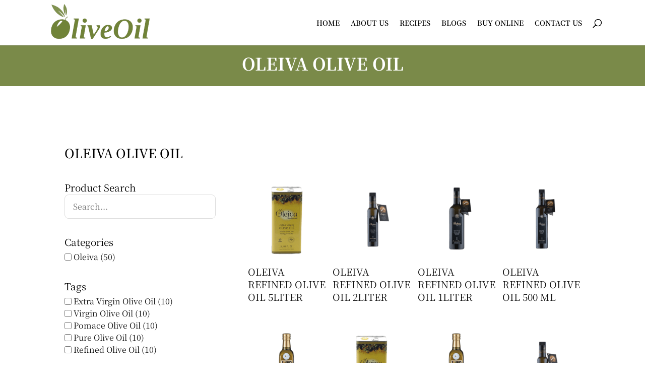

--- FILE ---
content_type: text/html; charset=UTF-8
request_url: https://www.oliveoil.co.in/oleiva-olive-oil/
body_size: 35137
content:
<!DOCTYPE html><html lang="en-US" prefix="og: https://ogp.me/ns#"><head><script data-no-optimize="1">var litespeed_docref=sessionStorage.getItem("litespeed_docref");litespeed_docref&&(Object.defineProperty(document,"referrer",{get:function(){return litespeed_docref}}),sessionStorage.removeItem("litespeed_docref"));</script> <meta charset="UTF-8" /><meta http-equiv="X-UA-Compatible" content="IE=edge"><link rel="pingback" href="https://www.oliveoil.co.in/xmlrpc.php" /> <script type="litespeed/javascript">document.documentElement.className='js'</script> <link rel="preconnect" href="https://fonts.gstatic.com" crossorigin /><style id="et-builder-googlefonts-cached-inline">/* Original: https://fonts.googleapis.com/css?family=Noto+Serif+JP:200,300,regular,500,600,700,900&#038;subset=latin&#038;display=swap *//* User Agent: Mozilla/5.0 (Unknown; Linux x86_64) AppleWebKit/538.1 (KHTML, like Gecko) Safari/538.1 Daum/4.1 */@font-face {font-family: 'Noto Serif JP';font-style: normal;font-weight: 200;font-display: swap;src: url(https://fonts.gstatic.com/s/notoserifjp/v33/xn71YHs72GKoTvER4Gn3b5eMRtWGkp6o7MjQ2byxOtbHKrc.ttf) format('truetype');}@font-face {font-family: 'Noto Serif JP';font-style: normal;font-weight: 300;font-display: swap;src: url(https://fonts.gstatic.com/s/notoserifjp/v33/xn71YHs72GKoTvER4Gn3b5eMRtWGkp6o7MjQ2bxvOtbHKrc.ttf) format('truetype');}@font-face {font-family: 'Noto Serif JP';font-style: normal;font-weight: 400;font-display: swap;src: url(https://fonts.gstatic.com/s/notoserifjp/v33/xn71YHs72GKoTvER4Gn3b5eMRtWGkp6o7MjQ2bwxOtbHKrc.ttf) format('truetype');}@font-face {font-family: 'Noto Serif JP';font-style: normal;font-weight: 500;font-display: swap;src: url(https://fonts.gstatic.com/s/notoserifjp/v33/xn71YHs72GKoTvER4Gn3b5eMRtWGkp6o7MjQ2bwDOtbHKrc.ttf) format('truetype');}@font-face {font-family: 'Noto Serif JP';font-style: normal;font-weight: 600;font-display: swap;src: url(https://fonts.gstatic.com/s/notoserifjp/v33/xn71YHs72GKoTvER4Gn3b5eMRtWGkp6o7MjQ2bzvPdbHKrc.ttf) format('truetype');}@font-face {font-family: 'Noto Serif JP';font-style: normal;font-weight: 700;font-display: swap;src: url(https://fonts.gstatic.com/s/notoserifjp/v33/xn71YHs72GKoTvER4Gn3b5eMRtWGkp6o7MjQ2bzWPdbHKrc.ttf) format('truetype');}@font-face {font-family: 'Noto Serif JP';font-style: normal;font-weight: 900;font-display: swap;src: url(https://fonts.gstatic.com/s/notoserifjp/v33/xn71YHs72GKoTvER4Gn3b5eMRtWGkp6o7MjQ2byYPdbHKrc.ttf) format('truetype');}/* User Agent: Mozilla/5.0 (Windows NT 6.1; WOW64; rv:27.0) Gecko/20100101 Firefox/27.0 */@font-face {font-family: 'Noto Serif JP';font-style: normal;font-weight: 200;font-display: swap;src: url(https://fonts.gstatic.com/l/font?kit=xn71YHs72GKoTvER4Gn3b5eMRtWGkp6o7MjQ2byxOtbHKrQ&skey=311bf6d07cd0b6c8&v=v33) format('woff');}@font-face {font-family: 'Noto Serif JP';font-style: normal;font-weight: 300;font-display: swap;src: url(https://fonts.gstatic.com/l/font?kit=xn71YHs72GKoTvER4Gn3b5eMRtWGkp6o7MjQ2bxvOtbHKrQ&skey=311bf6d07cd0b6c8&v=v33) format('woff');}@font-face {font-family: 'Noto Serif JP';font-style: normal;font-weight: 400;font-display: swap;src: url(https://fonts.gstatic.com/l/font?kit=xn71YHs72GKoTvER4Gn3b5eMRtWGkp6o7MjQ2bwxOtbHKrQ&skey=311bf6d07cd0b6c8&v=v33) format('woff');}@font-face {font-family: 'Noto Serif JP';font-style: normal;font-weight: 500;font-display: swap;src: url(https://fonts.gstatic.com/l/font?kit=xn71YHs72GKoTvER4Gn3b5eMRtWGkp6o7MjQ2bwDOtbHKrQ&skey=311bf6d07cd0b6c8&v=v33) format('woff');}@font-face {font-family: 'Noto Serif JP';font-style: normal;font-weight: 600;font-display: swap;src: url(https://fonts.gstatic.com/l/font?kit=xn71YHs72GKoTvER4Gn3b5eMRtWGkp6o7MjQ2bzvPdbHKrQ&skey=311bf6d07cd0b6c8&v=v33) format('woff');}@font-face {font-family: 'Noto Serif JP';font-style: normal;font-weight: 700;font-display: swap;src: url(https://fonts.gstatic.com/l/font?kit=xn71YHs72GKoTvER4Gn3b5eMRtWGkp6o7MjQ2bzWPdbHKrQ&skey=311bf6d07cd0b6c8&v=v33) format('woff');}@font-face {font-family: 'Noto Serif JP';font-style: normal;font-weight: 900;font-display: swap;src: url(https://fonts.gstatic.com/l/font?kit=xn71YHs72GKoTvER4Gn3b5eMRtWGkp6o7MjQ2byYPdbHKrQ&skey=311bf6d07cd0b6c8&v=v33) format('woff');}/* User Agent: Mozilla/5.0 (Windows NT 6.3; rv:39.0) Gecko/20100101 Firefox/39.0 */@font-face {font-family: 'Noto Serif JP';font-style: normal;font-weight: 200;font-display: swap;src: url(https://fonts.gstatic.com/s/notoserifjp/v33/xn71YHs72GKoTvER4Gn3b5eMRtWGkp6o7MjQ2byxOtbHKrI.woff2) format('woff2');}@font-face {font-family: 'Noto Serif JP';font-style: normal;font-weight: 300;font-display: swap;src: url(https://fonts.gstatic.com/s/notoserifjp/v33/xn71YHs72GKoTvER4Gn3b5eMRtWGkp6o7MjQ2bxvOtbHKrI.woff2) format('woff2');}@font-face {font-family: 'Noto Serif JP';font-style: normal;font-weight: 400;font-display: swap;src: url(https://fonts.gstatic.com/s/notoserifjp/v33/xn71YHs72GKoTvER4Gn3b5eMRtWGkp6o7MjQ2bwxOtbHKrI.woff2) format('woff2');}@font-face {font-family: 'Noto Serif JP';font-style: normal;font-weight: 500;font-display: swap;src: url(https://fonts.gstatic.com/s/notoserifjp/v33/xn71YHs72GKoTvER4Gn3b5eMRtWGkp6o7MjQ2bwDOtbHKrI.woff2) format('woff2');}@font-face {font-family: 'Noto Serif JP';font-style: normal;font-weight: 600;font-display: swap;src: url(https://fonts.gstatic.com/s/notoserifjp/v33/xn71YHs72GKoTvER4Gn3b5eMRtWGkp6o7MjQ2bzvPdbHKrI.woff2) format('woff2');}@font-face {font-family: 'Noto Serif JP';font-style: normal;font-weight: 700;font-display: swap;src: url(https://fonts.gstatic.com/s/notoserifjp/v33/xn71YHs72GKoTvER4Gn3b5eMRtWGkp6o7MjQ2bzWPdbHKrI.woff2) format('woff2');}@font-face {font-family: 'Noto Serif JP';font-style: normal;font-weight: 900;font-display: swap;src: url(https://fonts.gstatic.com/s/notoserifjp/v33/xn71YHs72GKoTvER4Gn3b5eMRtWGkp6o7MjQ2byYPdbHKrI.woff2) format('woff2');}</style><title>OLEIVA OLIVE OIL - Best Olive Oil</title><meta name="description" content="Abbie&#039;s Olive Oils are a treat, with their clear taste and rich purity. Salad dressings, cooking sauces, frying, sautéing, and even baking are all possible"/><meta name="robots" content="index, follow, max-snippet:-1, max-video-preview:-1, max-image-preview:large"/><link rel="canonical" href="https://www.oliveoil.co.in/oleiva-olive-oil/" /><meta property="og:locale" content="en_US" /><meta property="og:type" content="article" /><meta property="og:title" content="OLEIVA OLIVE OIL - Best Olive Oil" /><meta property="og:description" content="Abbie&#039;s Olive Oils are a treat, with their clear taste and rich purity. Salad dressings, cooking sauces, frying, sautéing, and even baking are all possible" /><meta property="og:url" content="https://www.oliveoil.co.in/oleiva-olive-oil/" /><meta property="og:site_name" content="Best Olive Oil" /><meta property="og:image" content="https://www.oliveoil.co.in/wp-content/uploads/2022/01/ravoli.jpg" /><meta property="og:image:secure_url" content="https://www.oliveoil.co.in/wp-content/uploads/2022/01/ravoli.jpg" /><meta property="og:image:width" content="626" /><meta property="og:image:height" content="733" /><meta property="og:image:alt" content="ravoli" /><meta property="og:image:type" content="image/jpeg" /><meta name="twitter:card" content="summary_large_image" /><meta name="twitter:title" content="OLEIVA OLIVE OIL - Best Olive Oil" /><meta name="twitter:description" content="Abbie&#039;s Olive Oils are a treat, with their clear taste and rich purity. Salad dressings, cooking sauces, frying, sautéing, and even baking are all possible" /><meta name="twitter:image" content="https://www.oliveoil.co.in/wp-content/uploads/2022/01/ravoli.jpg" /><meta name="twitter:label1" content="Time to read" /><meta name="twitter:data1" content="4 minutes" /><link rel='dns-prefetch' href='//www.googletagmanager.com' /><link rel="alternate" title="oEmbed (JSON)" type="application/json+oembed" href="https://www.oliveoil.co.in/wp-json/oembed/1.0/embed?url=https%3A%2F%2Fwww.oliveoil.co.in%2Foleiva-olive-oil%2F" /><link rel="alternate" title="oEmbed (XML)" type="text/xml+oembed" href="https://www.oliveoil.co.in/wp-json/oembed/1.0/embed?url=https%3A%2F%2Fwww.oliveoil.co.in%2Foleiva-olive-oil%2F&#038;format=xml" /><meta content="Divi v.4.27.4" name="generator"/><link data-optimized="2" rel="stylesheet" href="https://www.oliveoil.co.in/wp-content/litespeed/css/3a9d5fdfe4d0c3eb6e402c8d03a794f1.css?ver=b6c87" /><style id='divi-style-inline-inline-css' type='text/css'>/*!
Theme Name: Divi
Theme URI: http://www.elegantthemes.com/gallery/divi/
Version: 4.27.4
Description: Smart. Flexible. Beautiful. Divi is the most powerful theme in our collection.
Author: Elegant Themes
Author URI: http://www.elegantthemes.com
License: GNU General Public License v2
License URI: http://www.gnu.org/licenses/gpl-2.0.html
*/

a,abbr,acronym,address,applet,b,big,blockquote,body,center,cite,code,dd,del,dfn,div,dl,dt,em,fieldset,font,form,h1,h2,h3,h4,h5,h6,html,i,iframe,img,ins,kbd,label,legend,li,object,ol,p,pre,q,s,samp,small,span,strike,strong,sub,sup,tt,u,ul,var{margin:0;padding:0;border:0;outline:0;font-size:100%;-ms-text-size-adjust:100%;-webkit-text-size-adjust:100%;vertical-align:baseline;background:transparent}body{line-height:1}ol,ul{list-style:none}blockquote,q{quotes:none}blockquote:after,blockquote:before,q:after,q:before{content:"";content:none}blockquote{margin:20px 0 30px;border-left:5px solid;padding-left:20px}:focus{outline:0}del{text-decoration:line-through}pre{overflow:auto;padding:10px}figure{margin:0}table{border-collapse:collapse;border-spacing:0}article,aside,footer,header,hgroup,nav,section{display:block}body{font-family:Open Sans,Arial,sans-serif;font-size:14px;color:#666;background-color:#fff;line-height:1.7em;font-weight:500;-webkit-font-smoothing:antialiased;-moz-osx-font-smoothing:grayscale}body.page-template-page-template-blank-php #page-container{padding-top:0!important}body.et_cover_background{background-size:cover!important;background-position:top!important;background-repeat:no-repeat!important;background-attachment:fixed}a{color:#2ea3f2}a,a:hover{text-decoration:none}p{padding-bottom:1em}p:not(.has-background):last-of-type{padding-bottom:0}p.et_normal_padding{padding-bottom:1em}strong{font-weight:700}cite,em,i{font-style:italic}code,pre{font-family:Courier New,monospace;margin-bottom:10px}ins{text-decoration:none}sub,sup{height:0;line-height:1;position:relative;vertical-align:baseline}sup{bottom:.8em}sub{top:.3em}dl{margin:0 0 1.5em}dl dt{font-weight:700}dd{margin-left:1.5em}blockquote p{padding-bottom:0}embed,iframe,object,video{max-width:100%}h1,h2,h3,h4,h5,h6{color:#333;padding-bottom:10px;line-height:1em;font-weight:500}h1 a,h2 a,h3 a,h4 a,h5 a,h6 a{color:inherit}h1{font-size:30px}h2{font-size:26px}h3{font-size:22px}h4{font-size:18px}h5{font-size:16px}h6{font-size:14px}input{-webkit-appearance:none}input[type=checkbox]{-webkit-appearance:checkbox}input[type=radio]{-webkit-appearance:radio}input.text,input.title,input[type=email],input[type=password],input[type=tel],input[type=text],select,textarea{background-color:#fff;border:1px solid #bbb;padding:2px;color:#4e4e4e}input.text:focus,input.title:focus,input[type=text]:focus,select:focus,textarea:focus{border-color:#2d3940;color:#3e3e3e}input.text,input.title,input[type=text],select,textarea{margin:0}textarea{padding:4px}button,input,select,textarea{font-family:inherit}img{max-width:100%;height:auto}.clear{clear:both}br.clear{margin:0;padding:0}.pagination{clear:both}#et_search_icon:hover,.et-social-icon a:hover,.et_password_protected_form .et_submit_button,.form-submit .et_pb_buttontton.alt.disabled,.nav-single a,.posted_in a{color:#2ea3f2}.et-search-form,blockquote{border-color:#2ea3f2}#main-content{background-color:#fff}.container{width:80%;max-width:1080px;margin:auto;position:relative}body:not(.et-tb) #main-content .container,body:not(.et-tb-has-header) #main-content .container{padding-top:58px}.et_full_width_page #main-content .container:before{display:none}.main_title{margin-bottom:20px}.et_password_protected_form .et_submit_button:hover,.form-submit .et_pb_button:hover{background:rgba(0,0,0,.05)}.et_button_icon_visible .et_pb_button{padding-right:2em;padding-left:.7em}.et_button_icon_visible .et_pb_button:after{opacity:1;margin-left:0}.et_button_left .et_pb_button:hover:after{left:.15em}.et_button_left .et_pb_button:after{margin-left:0;left:1em}.et_button_icon_visible.et_button_left .et_pb_button,.et_button_left .et_pb_button:hover,.et_button_left .et_pb_module .et_pb_button:hover{padding-left:2em;padding-right:.7em}.et_button_icon_visible.et_button_left .et_pb_button:after,.et_button_left .et_pb_button:hover:after{left:.15em}.et_password_protected_form .et_submit_button:hover,.form-submit .et_pb_button:hover{padding:.3em 1em}.et_button_no_icon .et_pb_button:after{display:none}.et_button_no_icon.et_button_icon_visible.et_button_left .et_pb_button,.et_button_no_icon.et_button_left .et_pb_button:hover,.et_button_no_icon .et_pb_button,.et_button_no_icon .et_pb_button:hover{padding:.3em 1em!important}.et_button_custom_icon .et_pb_button:after{line-height:1.7em}.et_button_custom_icon.et_button_icon_visible .et_pb_button:after,.et_button_custom_icon .et_pb_button:hover:after{margin-left:.3em}#left-area .post_format-post-format-gallery .wp-block-gallery:first-of-type{padding:0;margin-bottom:-16px}.entry-content table:not(.variations){border:1px solid #eee;margin:0 0 15px;text-align:left;width:100%}.entry-content thead th,.entry-content tr th{color:#555;font-weight:700;padding:9px 24px}.entry-content tr td{border-top:1px solid #eee;padding:6px 24px}#left-area ul,.entry-content ul,.et-l--body ul,.et-l--footer ul,.et-l--header ul{list-style-type:disc;padding:0 0 23px 1em;line-height:26px}#left-area ol,.entry-content ol,.et-l--body ol,.et-l--footer ol,.et-l--header ol{list-style-type:decimal;list-style-position:inside;padding:0 0 23px;line-height:26px}#left-area ul li ul,.entry-content ul li ol{padding:2px 0 2px 20px}#left-area ol li ul,.entry-content ol li ol,.et-l--body ol li ol,.et-l--footer ol li ol,.et-l--header ol li ol{padding:2px 0 2px 35px}#left-area ul.wp-block-gallery{display:-webkit-box;display:-ms-flexbox;display:flex;-ms-flex-wrap:wrap;flex-wrap:wrap;list-style-type:none;padding:0}#left-area ul.products{padding:0!important;line-height:1.7!important;list-style:none!important}.gallery-item a{display:block}.gallery-caption,.gallery-item a{width:90%}#wpadminbar{z-index:100001}#left-area .post-meta{font-size:14px;padding-bottom:15px}#left-area .post-meta a{text-decoration:none;color:#666}#left-area .et_featured_image{padding-bottom:7px}.single .post{padding-bottom:25px}body.single .et_audio_content{margin-bottom:-6px}.nav-single a{text-decoration:none;color:#2ea3f2;font-size:14px;font-weight:400}.nav-previous{float:left}.nav-next{float:right}.et_password_protected_form p input{background-color:#eee;border:none!important;width:100%!important;border-radius:0!important;font-size:14px;color:#999!important;padding:16px!important;-webkit-box-sizing:border-box;box-sizing:border-box}.et_password_protected_form label{display:none}.et_password_protected_form .et_submit_button{font-family:inherit;display:block;float:right;margin:8px auto 0;cursor:pointer}.post-password-required p.nocomments.container{max-width:100%}.post-password-required p.nocomments.container:before{display:none}.aligncenter,div.post .new-post .aligncenter{display:block;margin-left:auto;margin-right:auto}.wp-caption{border:1px solid #ddd;text-align:center;background-color:#f3f3f3;margin-bottom:10px;max-width:96%;padding:8px}.wp-caption.alignleft{margin:0 30px 20px 0}.wp-caption.alignright{margin:0 0 20px 30px}.wp-caption img{margin:0;padding:0;border:0}.wp-caption p.wp-caption-text{font-size:12px;padding:0 4px 5px;margin:0}.alignright{float:right}.alignleft{float:left}img.alignleft{display:inline;float:left;margin-right:15px}img.alignright{display:inline;float:right;margin-left:15px}.page.et_pb_pagebuilder_layout #main-content{background-color:transparent}body #main-content .et_builder_inner_content>h1,body #main-content .et_builder_inner_content>h2,body #main-content .et_builder_inner_content>h3,body #main-content .et_builder_inner_content>h4,body #main-content .et_builder_inner_content>h5,body #main-content .et_builder_inner_content>h6{line-height:1.4em}body #main-content .et_builder_inner_content>p{line-height:1.7em}.wp-block-pullquote{margin:20px 0 30px}.wp-block-pullquote.has-background blockquote{border-left:none}.wp-block-group.has-background{padding:1.5em 1.5em .5em}@media (min-width:981px){#left-area{width:79.125%;padding-bottom:23px}#main-content .container:before{content:"";position:absolute;top:0;height:100%;width:1px;background-color:#e2e2e2}.et_full_width_page #left-area,.et_no_sidebar #left-area{float:none;width:100%!important}.et_full_width_page #left-area{padding-bottom:0}.et_no_sidebar #main-content .container:before{display:none}}@media (max-width:980px){#page-container{padding-top:80px}.et-tb #page-container,.et-tb-has-header #page-container{padding-top:0!important}#left-area,#sidebar{width:100%!important}#main-content .container:before{display:none!important}.et_full_width_page .et_gallery_item:nth-child(4n+1){clear:none}}@media print{#page-container{padding-top:0!important}}#wp-admin-bar-et-use-visual-builder a:before{font-family:ETmodules!important;content:"\e625";font-size:30px!important;width:28px;margin-top:-3px;color:#974df3!important}#wp-admin-bar-et-use-visual-builder:hover a:before{color:#fff!important}#wp-admin-bar-et-use-visual-builder:hover a,#wp-admin-bar-et-use-visual-builder a:hover{transition:background-color .5s ease;-webkit-transition:background-color .5s ease;-moz-transition:background-color .5s ease;background-color:#7e3bd0!important;color:#fff!important}* html .clearfix,:first-child+html .clearfix{zoom:1}.iphone .et_pb_section_video_bg video::-webkit-media-controls-start-playback-button{display:none!important;-webkit-appearance:none}.et_mobile_device .et_pb_section_parallax .et_pb_parallax_css{background-attachment:scroll}.et-social-facebook a.icon:before{content:"\e093"}.et-social-twitter a.icon:before{content:"\e094"}.et-social-google-plus a.icon:before{content:"\e096"}.et-social-instagram a.icon:before{content:"\e09a"}.et-social-rss a.icon:before{content:"\e09e"}.ai1ec-single-event:after{content:" ";display:table;clear:both}.evcal_event_details .evcal_evdata_cell .eventon_details_shading_bot.eventon_details_shading_bot{z-index:3}.wp-block-divi-layout{margin-bottom:1em}*{-webkit-box-sizing:border-box;box-sizing:border-box}#et-info-email:before,#et-info-phone:before,#et_search_icon:before,.comment-reply-link:after,.et-cart-info span:before,.et-pb-arrow-next:before,.et-pb-arrow-prev:before,.et-social-icon a:before,.et_audio_container .mejs-playpause-button button:before,.et_audio_container .mejs-volume-button button:before,.et_overlay:before,.et_password_protected_form .et_submit_button:after,.et_pb_button:after,.et_pb_contact_reset:after,.et_pb_contact_submit:after,.et_pb_font_icon:before,.et_pb_newsletter_button:after,.et_pb_pricing_table_button:after,.et_pb_promo_button:after,.et_pb_testimonial:before,.et_pb_toggle_title:before,.form-submit .et_pb_button:after,.mobile_menu_bar:before,a.et_pb_more_button:after{font-family:ETmodules!important;speak:none;font-style:normal;font-weight:400;-webkit-font-feature-settings:normal;font-feature-settings:normal;font-variant:normal;text-transform:none;line-height:1;-webkit-font-smoothing:antialiased;-moz-osx-font-smoothing:grayscale;text-shadow:0 0;direction:ltr}.et-pb-icon,.et_pb_custom_button_icon.et_pb_button:after,.et_pb_login .et_pb_custom_button_icon.et_pb_button:after,.et_pb_woo_custom_button_icon .button.et_pb_custom_button_icon.et_pb_button:after,.et_pb_woo_custom_button_icon .button.et_pb_custom_button_icon.et_pb_button:hover:after{content:attr(data-icon)}.et-pb-icon{font-family:ETmodules;speak:none;font-weight:400;-webkit-font-feature-settings:normal;font-feature-settings:normal;font-variant:normal;text-transform:none;line-height:1;-webkit-font-smoothing:antialiased;font-size:96px;font-style:normal;display:inline-block;-webkit-box-sizing:border-box;box-sizing:border-box;direction:ltr}#et-ajax-saving{display:none;-webkit-transition:background .3s,-webkit-box-shadow .3s;transition:background .3s,-webkit-box-shadow .3s;transition:background .3s,box-shadow .3s;transition:background .3s,box-shadow .3s,-webkit-box-shadow .3s;-webkit-box-shadow:rgba(0,139,219,.247059) 0 0 60px;box-shadow:0 0 60px rgba(0,139,219,.247059);position:fixed;top:50%;left:50%;width:50px;height:50px;background:#fff;border-radius:50px;margin:-25px 0 0 -25px;z-index:999999;text-align:center}#et-ajax-saving img{margin:9px}.et-safe-mode-indicator,.et-safe-mode-indicator:focus,.et-safe-mode-indicator:hover{-webkit-box-shadow:0 5px 10px rgba(41,196,169,.15);box-shadow:0 5px 10px rgba(41,196,169,.15);background:#29c4a9;color:#fff;font-size:14px;font-weight:600;padding:12px;line-height:16px;border-radius:3px;position:fixed;bottom:30px;right:30px;z-index:999999;text-decoration:none;font-family:Open Sans,sans-serif;-webkit-font-smoothing:antialiased;-moz-osx-font-smoothing:grayscale}.et_pb_button{font-size:20px;font-weight:500;padding:.3em 1em;line-height:1.7em!important;background-color:transparent;background-size:cover;background-position:50%;background-repeat:no-repeat;border:2px solid;border-radius:3px;-webkit-transition-duration:.2s;transition-duration:.2s;-webkit-transition-property:all!important;transition-property:all!important}.et_pb_button,.et_pb_button_inner{position:relative}.et_pb_button:hover,.et_pb_module .et_pb_button:hover{border:2px solid transparent;padding:.3em 2em .3em .7em}.et_pb_button:hover{background-color:hsla(0,0%,100%,.2)}.et_pb_bg_layout_light.et_pb_button:hover,.et_pb_bg_layout_light .et_pb_button:hover{background-color:rgba(0,0,0,.05)}.et_pb_button:after,.et_pb_button:before{font-size:32px;line-height:1em;content:"\35";opacity:0;position:absolute;margin-left:-1em;-webkit-transition:all .2s;transition:all .2s;text-transform:none;-webkit-font-feature-settings:"kern" off;font-feature-settings:"kern" off;font-variant:none;font-style:normal;font-weight:400;text-shadow:none}.et_pb_button.et_hover_enabled:hover:after,.et_pb_button.et_pb_hovered:hover:after{-webkit-transition:none!important;transition:none!important}.et_pb_button:before{display:none}.et_pb_button:hover:after{opacity:1;margin-left:0}.et_pb_column_1_3 h1,.et_pb_column_1_4 h1,.et_pb_column_1_5 h1,.et_pb_column_1_6 h1,.et_pb_column_2_5 h1{font-size:26px}.et_pb_column_1_3 h2,.et_pb_column_1_4 h2,.et_pb_column_1_5 h2,.et_pb_column_1_6 h2,.et_pb_column_2_5 h2{font-size:23px}.et_pb_column_1_3 h3,.et_pb_column_1_4 h3,.et_pb_column_1_5 h3,.et_pb_column_1_6 h3,.et_pb_column_2_5 h3{font-size:20px}.et_pb_column_1_3 h4,.et_pb_column_1_4 h4,.et_pb_column_1_5 h4,.et_pb_column_1_6 h4,.et_pb_column_2_5 h4{font-size:18px}.et_pb_column_1_3 h5,.et_pb_column_1_4 h5,.et_pb_column_1_5 h5,.et_pb_column_1_6 h5,.et_pb_column_2_5 h5{font-size:16px}.et_pb_column_1_3 h6,.et_pb_column_1_4 h6,.et_pb_column_1_5 h6,.et_pb_column_1_6 h6,.et_pb_column_2_5 h6{font-size:15px}.et_pb_bg_layout_dark,.et_pb_bg_layout_dark h1,.et_pb_bg_layout_dark h2,.et_pb_bg_layout_dark h3,.et_pb_bg_layout_dark h4,.et_pb_bg_layout_dark h5,.et_pb_bg_layout_dark h6{color:#fff!important}.et_pb_module.et_pb_text_align_left{text-align:left}.et_pb_module.et_pb_text_align_center{text-align:center}.et_pb_module.et_pb_text_align_right{text-align:right}.et_pb_module.et_pb_text_align_justified{text-align:justify}.clearfix:after{visibility:hidden;display:block;font-size:0;content:" ";clear:both;height:0}.et_pb_bg_layout_light .et_pb_more_button{color:#2ea3f2}.et_builder_inner_content{position:relative;z-index:1}header .et_builder_inner_content{z-index:2}.et_pb_css_mix_blend_mode_passthrough{mix-blend-mode:unset!important}.et_pb_image_container{margin:-20px -20px 29px}.et_pb_module_inner{position:relative}.et_hover_enabled_preview{z-index:2}.et_hover_enabled:hover{position:relative;z-index:2}.et_pb_all_tabs,.et_pb_module,.et_pb_posts_nav a,.et_pb_tab,.et_pb_with_background{position:relative;background-size:cover;background-position:50%;background-repeat:no-repeat}.et_pb_background_mask,.et_pb_background_pattern{bottom:0;left:0;position:absolute;right:0;top:0}.et_pb_background_mask{background-size:calc(100% + 2px) calc(100% + 2px);background-repeat:no-repeat;background-position:50%;overflow:hidden}.et_pb_background_pattern{background-position:0 0;background-repeat:repeat}.et_pb_with_border{position:relative;border:0 solid #333}.post-password-required .et_pb_row{padding:0;width:100%}.post-password-required .et_password_protected_form{min-height:0}body.et_pb_pagebuilder_layout.et_pb_show_title .post-password-required .et_password_protected_form h1,body:not(.et_pb_pagebuilder_layout) .post-password-required .et_password_protected_form h1{display:none}.et_pb_no_bg{padding:0!important}.et_overlay.et_pb_inline_icon:before,.et_pb_inline_icon:before{content:attr(data-icon)}.et_pb_more_button{color:inherit;text-shadow:none;text-decoration:none;display:inline-block;margin-top:20px}.et_parallax_bg_wrap{overflow:hidden;position:absolute;top:0;right:0;bottom:0;left:0}.et_parallax_bg{background-repeat:no-repeat;background-position:top;background-size:cover;position:absolute;bottom:0;left:0;width:100%;height:100%;display:block}.et_parallax_bg.et_parallax_bg__hover,.et_parallax_bg.et_parallax_bg_phone,.et_parallax_bg.et_parallax_bg_tablet,.et_parallax_gradient.et_parallax_gradient__hover,.et_parallax_gradient.et_parallax_gradient_phone,.et_parallax_gradient.et_parallax_gradient_tablet,.et_pb_section_parallax_hover:hover .et_parallax_bg:not(.et_parallax_bg__hover),.et_pb_section_parallax_hover:hover .et_parallax_gradient:not(.et_parallax_gradient__hover){display:none}.et_pb_section_parallax_hover:hover .et_parallax_bg.et_parallax_bg__hover,.et_pb_section_parallax_hover:hover .et_parallax_gradient.et_parallax_gradient__hover{display:block}.et_parallax_gradient{bottom:0;display:block;left:0;position:absolute;right:0;top:0}.et_pb_module.et_pb_section_parallax,.et_pb_posts_nav a.et_pb_section_parallax,.et_pb_tab.et_pb_section_parallax{position:relative}.et_pb_section_parallax .et_pb_parallax_css,.et_pb_slides .et_parallax_bg.et_pb_parallax_css{background-attachment:fixed}body.et-bfb .et_pb_section_parallax .et_pb_parallax_css,body.et-bfb .et_pb_slides .et_parallax_bg.et_pb_parallax_css{background-attachment:scroll;bottom:auto}.et_pb_section_parallax.et_pb_column .et_pb_module,.et_pb_section_parallax.et_pb_row .et_pb_column,.et_pb_section_parallax.et_pb_row .et_pb_module{z-index:9;position:relative}.et_pb_more_button:hover:after{opacity:1;margin-left:0}.et_pb_preload .et_pb_section_video_bg,.et_pb_preload>div{visibility:hidden}.et_pb_preload,.et_pb_section.et_pb_section_video.et_pb_preload{position:relative;background:#464646!important}.et_pb_preload:before{content:"";position:absolute;top:50%;left:50%;background:url(https://www.oliveoil.co.in/wp-content/themes/Divi/includes/builder/styles/images/preloader.gif) no-repeat;border-radius:32px;width:32px;height:32px;margin:-16px 0 0 -16px}.box-shadow-overlay{position:absolute;top:0;left:0;width:100%;height:100%;z-index:10;pointer-events:none}.et_pb_section>.box-shadow-overlay~.et_pb_row{z-index:11}body.safari .section_has_divider{will-change:transform}.et_pb_row>.box-shadow-overlay{z-index:8}.has-box-shadow-overlay{position:relative}.et_clickable{cursor:pointer}.screen-reader-text{border:0;clip:rect(1px,1px,1px,1px);-webkit-clip-path:inset(50%);clip-path:inset(50%);height:1px;margin:-1px;overflow:hidden;padding:0;position:absolute!important;width:1px;word-wrap:normal!important}.et_multi_view_hidden,.et_multi_view_hidden_image{display:none!important}@keyframes multi-view-image-fade{0%{opacity:0}10%{opacity:.1}20%{opacity:.2}30%{opacity:.3}40%{opacity:.4}50%{opacity:.5}60%{opacity:.6}70%{opacity:.7}80%{opacity:.8}90%{opacity:.9}to{opacity:1}}.et_multi_view_image__loading{visibility:hidden}.et_multi_view_image__loaded{-webkit-animation:multi-view-image-fade .5s;animation:multi-view-image-fade .5s}#et-pb-motion-effects-offset-tracker{visibility:hidden!important;opacity:0;position:absolute;top:0;left:0}.et-pb-before-scroll-animation{opacity:0}header.et-l.et-l--header:after{clear:both;display:block;content:""}.et_pb_module{-webkit-animation-timing-function:linear;animation-timing-function:linear;-webkit-animation-duration:.2s;animation-duration:.2s}@-webkit-keyframes fadeBottom{0%{opacity:0;-webkit-transform:translateY(10%);transform:translateY(10%)}to{opacity:1;-webkit-transform:translateY(0);transform:translateY(0)}}@keyframes fadeBottom{0%{opacity:0;-webkit-transform:translateY(10%);transform:translateY(10%)}to{opacity:1;-webkit-transform:translateY(0);transform:translateY(0)}}@-webkit-keyframes fadeLeft{0%{opacity:0;-webkit-transform:translateX(-10%);transform:translateX(-10%)}to{opacity:1;-webkit-transform:translateX(0);transform:translateX(0)}}@keyframes fadeLeft{0%{opacity:0;-webkit-transform:translateX(-10%);transform:translateX(-10%)}to{opacity:1;-webkit-transform:translateX(0);transform:translateX(0)}}@-webkit-keyframes fadeRight{0%{opacity:0;-webkit-transform:translateX(10%);transform:translateX(10%)}to{opacity:1;-webkit-transform:translateX(0);transform:translateX(0)}}@keyframes fadeRight{0%{opacity:0;-webkit-transform:translateX(10%);transform:translateX(10%)}to{opacity:1;-webkit-transform:translateX(0);transform:translateX(0)}}@-webkit-keyframes fadeTop{0%{opacity:0;-webkit-transform:translateY(-10%);transform:translateY(-10%)}to{opacity:1;-webkit-transform:translateX(0);transform:translateX(0)}}@keyframes fadeTop{0%{opacity:0;-webkit-transform:translateY(-10%);transform:translateY(-10%)}to{opacity:1;-webkit-transform:translateX(0);transform:translateX(0)}}@-webkit-keyframes fadeIn{0%{opacity:0}to{opacity:1}}@keyframes fadeIn{0%{opacity:0}to{opacity:1}}.et-waypoint:not(.et_pb_counters){opacity:0}@media (min-width:981px){.et_pb_section.et_section_specialty div.et_pb_row .et_pb_column .et_pb_column .et_pb_module.et-last-child,.et_pb_section.et_section_specialty div.et_pb_row .et_pb_column .et_pb_column .et_pb_module:last-child,.et_pb_section.et_section_specialty div.et_pb_row .et_pb_column .et_pb_row_inner .et_pb_column .et_pb_module.et-last-child,.et_pb_section.et_section_specialty div.et_pb_row .et_pb_column .et_pb_row_inner .et_pb_column .et_pb_module:last-child,.et_pb_section div.et_pb_row .et_pb_column .et_pb_module.et-last-child,.et_pb_section div.et_pb_row .et_pb_column .et_pb_module:last-child{margin-bottom:0}}@media (max-width:980px){.et_overlay.et_pb_inline_icon_tablet:before,.et_pb_inline_icon_tablet:before{content:attr(data-icon-tablet)}.et_parallax_bg.et_parallax_bg_tablet_exist,.et_parallax_gradient.et_parallax_gradient_tablet_exist{display:none}.et_parallax_bg.et_parallax_bg_tablet,.et_parallax_gradient.et_parallax_gradient_tablet{display:block}.et_pb_column .et_pb_module{margin-bottom:30px}.et_pb_row .et_pb_column .et_pb_module.et-last-child,.et_pb_row .et_pb_column .et_pb_module:last-child,.et_section_specialty .et_pb_row .et_pb_column .et_pb_module.et-last-child,.et_section_specialty .et_pb_row .et_pb_column .et_pb_module:last-child{margin-bottom:0}.et_pb_more_button{display:inline-block!important}.et_pb_bg_layout_light_tablet.et_pb_button,.et_pb_bg_layout_light_tablet.et_pb_module.et_pb_button,.et_pb_bg_layout_light_tablet .et_pb_more_button{color:#2ea3f2}.et_pb_bg_layout_light_tablet .et_pb_forgot_password a{color:#666}.et_pb_bg_layout_light_tablet h1,.et_pb_bg_layout_light_tablet h2,.et_pb_bg_layout_light_tablet h3,.et_pb_bg_layout_light_tablet h4,.et_pb_bg_layout_light_tablet h5,.et_pb_bg_layout_light_tablet h6{color:#333!important}.et_pb_module .et_pb_bg_layout_light_tablet.et_pb_button{color:#2ea3f2!important}.et_pb_bg_layout_light_tablet{color:#666!important}.et_pb_bg_layout_dark_tablet,.et_pb_bg_layout_dark_tablet h1,.et_pb_bg_layout_dark_tablet h2,.et_pb_bg_layout_dark_tablet h3,.et_pb_bg_layout_dark_tablet h4,.et_pb_bg_layout_dark_tablet h5,.et_pb_bg_layout_dark_tablet h6{color:#fff!important}.et_pb_bg_layout_dark_tablet.et_pb_button,.et_pb_bg_layout_dark_tablet.et_pb_module.et_pb_button,.et_pb_bg_layout_dark_tablet .et_pb_more_button{color:inherit}.et_pb_bg_layout_dark_tablet .et_pb_forgot_password a{color:#fff}.et_pb_module.et_pb_text_align_left-tablet{text-align:left}.et_pb_module.et_pb_text_align_center-tablet{text-align:center}.et_pb_module.et_pb_text_align_right-tablet{text-align:right}.et_pb_module.et_pb_text_align_justified-tablet{text-align:justify}}@media (max-width:767px){.et_pb_more_button{display:inline-block!important}.et_overlay.et_pb_inline_icon_phone:before,.et_pb_inline_icon_phone:before{content:attr(data-icon-phone)}.et_parallax_bg.et_parallax_bg_phone_exist,.et_parallax_gradient.et_parallax_gradient_phone_exist{display:none}.et_parallax_bg.et_parallax_bg_phone,.et_parallax_gradient.et_parallax_gradient_phone{display:block}.et-hide-mobile{display:none!important}.et_pb_bg_layout_light_phone.et_pb_button,.et_pb_bg_layout_light_phone.et_pb_module.et_pb_button,.et_pb_bg_layout_light_phone .et_pb_more_button{color:#2ea3f2}.et_pb_bg_layout_light_phone .et_pb_forgot_password a{color:#666}.et_pb_bg_layout_light_phone h1,.et_pb_bg_layout_light_phone h2,.et_pb_bg_layout_light_phone h3,.et_pb_bg_layout_light_phone h4,.et_pb_bg_layout_light_phone h5,.et_pb_bg_layout_light_phone h6{color:#333!important}.et_pb_module .et_pb_bg_layout_light_phone.et_pb_button{color:#2ea3f2!important}.et_pb_bg_layout_light_phone{color:#666!important}.et_pb_bg_layout_dark_phone,.et_pb_bg_layout_dark_phone h1,.et_pb_bg_layout_dark_phone h2,.et_pb_bg_layout_dark_phone h3,.et_pb_bg_layout_dark_phone h4,.et_pb_bg_layout_dark_phone h5,.et_pb_bg_layout_dark_phone h6{color:#fff!important}.et_pb_bg_layout_dark_phone.et_pb_button,.et_pb_bg_layout_dark_phone.et_pb_module.et_pb_button,.et_pb_bg_layout_dark_phone .et_pb_more_button{color:inherit}.et_pb_module .et_pb_bg_layout_dark_phone.et_pb_button{color:#fff!important}.et_pb_bg_layout_dark_phone .et_pb_forgot_password a{color:#fff}.et_pb_module.et_pb_text_align_left-phone{text-align:left}.et_pb_module.et_pb_text_align_center-phone{text-align:center}.et_pb_module.et_pb_text_align_right-phone{text-align:right}.et_pb_module.et_pb_text_align_justified-phone{text-align:justify}}@media (max-width:479px){a.et_pb_more_button{display:block}}@media (min-width:768px) and (max-width:980px){[data-et-multi-view-load-tablet-hidden=true]:not(.et_multi_view_swapped){display:none!important}}@media (max-width:767px){[data-et-multi-view-load-phone-hidden=true]:not(.et_multi_view_swapped){display:none!important}}.et_pb_menu.et_pb_menu--style-inline_centered_logo .et_pb_menu__menu nav ul{-webkit-box-pack:center;-ms-flex-pack:center;justify-content:center}@-webkit-keyframes multi-view-image-fade{0%{-webkit-transform:scale(1);transform:scale(1);opacity:1}50%{-webkit-transform:scale(1.01);transform:scale(1.01);opacity:1}to{-webkit-transform:scale(1);transform:scale(1);opacity:1}}
/*# sourceURL=divi-style-inline-inline-css */</style><style id='divi-dynamic-critical-inline-css' type='text/css'>@font-face{font-family:ETmodules;font-display:block;src:url(//www.oliveoil.co.in/wp-content/themes/Divi/core/admin/fonts/modules/base/modules.eot);src:url(//www.oliveoil.co.in/wp-content/themes/Divi/core/admin/fonts/modules/base/modules.eot?#iefix) format("embedded-opentype"),url(//www.oliveoil.co.in/wp-content/themes/Divi/core/admin/fonts/modules/base/modules.woff) format("woff"),url(//www.oliveoil.co.in/wp-content/themes/Divi/core/admin/fonts/modules/base/modules.ttf) format("truetype"),url(//www.oliveoil.co.in/wp-content/themes/Divi/core/admin/fonts/modules/base/modules.svg#ETmodules) format("svg");font-weight:400;font-style:normal}
@media (min-width:981px){.et_pb_gutters3 .et_pb_column,.et_pb_gutters3.et_pb_row .et_pb_column{margin-right:5.5%}.et_pb_gutters3 .et_pb_column_4_4,.et_pb_gutters3.et_pb_row .et_pb_column_4_4{width:100%}.et_pb_gutters3 .et_pb_column_4_4 .et_pb_module,.et_pb_gutters3.et_pb_row .et_pb_column_4_4 .et_pb_module{margin-bottom:2.75%}.et_pb_gutters3 .et_pb_column_3_4,.et_pb_gutters3.et_pb_row .et_pb_column_3_4{width:73.625%}.et_pb_gutters3 .et_pb_column_3_4 .et_pb_module,.et_pb_gutters3.et_pb_row .et_pb_column_3_4 .et_pb_module{margin-bottom:3.735%}.et_pb_gutters3 .et_pb_column_2_3,.et_pb_gutters3.et_pb_row .et_pb_column_2_3{width:64.833%}.et_pb_gutters3 .et_pb_column_2_3 .et_pb_module,.et_pb_gutters3.et_pb_row .et_pb_column_2_3 .et_pb_module{margin-bottom:4.242%}.et_pb_gutters3 .et_pb_column_3_5,.et_pb_gutters3.et_pb_row .et_pb_column_3_5{width:57.8%}.et_pb_gutters3 .et_pb_column_3_5 .et_pb_module,.et_pb_gutters3.et_pb_row .et_pb_column_3_5 .et_pb_module{margin-bottom:4.758%}.et_pb_gutters3 .et_pb_column_1_2,.et_pb_gutters3.et_pb_row .et_pb_column_1_2{width:47.25%}.et_pb_gutters3 .et_pb_column_1_2 .et_pb_module,.et_pb_gutters3.et_pb_row .et_pb_column_1_2 .et_pb_module{margin-bottom:5.82%}.et_pb_gutters3 .et_pb_column_2_5,.et_pb_gutters3.et_pb_row .et_pb_column_2_5{width:36.7%}.et_pb_gutters3 .et_pb_column_2_5 .et_pb_module,.et_pb_gutters3.et_pb_row .et_pb_column_2_5 .et_pb_module{margin-bottom:7.493%}.et_pb_gutters3 .et_pb_column_1_3,.et_pb_gutters3.et_pb_row .et_pb_column_1_3{width:29.6667%}.et_pb_gutters3 .et_pb_column_1_3 .et_pb_module,.et_pb_gutters3.et_pb_row .et_pb_column_1_3 .et_pb_module{margin-bottom:9.27%}.et_pb_gutters3 .et_pb_column_1_4,.et_pb_gutters3.et_pb_row .et_pb_column_1_4{width:20.875%}.et_pb_gutters3 .et_pb_column_1_4 .et_pb_module,.et_pb_gutters3.et_pb_row .et_pb_column_1_4 .et_pb_module{margin-bottom:13.174%}.et_pb_gutters3 .et_pb_column_1_5,.et_pb_gutters3.et_pb_row .et_pb_column_1_5{width:15.6%}.et_pb_gutters3 .et_pb_column_1_5 .et_pb_module,.et_pb_gutters3.et_pb_row .et_pb_column_1_5 .et_pb_module{margin-bottom:17.628%}.et_pb_gutters3 .et_pb_column_1_6,.et_pb_gutters3.et_pb_row .et_pb_column_1_6{width:12.0833%}.et_pb_gutters3 .et_pb_column_1_6 .et_pb_module,.et_pb_gutters3.et_pb_row .et_pb_column_1_6 .et_pb_module{margin-bottom:22.759%}.et_pb_gutters3 .et_full_width_page.woocommerce-page ul.products li.product{width:20.875%;margin-right:5.5%;margin-bottom:5.5%}.et_pb_gutters3.et_left_sidebar.woocommerce-page #main-content ul.products li.product,.et_pb_gutters3.et_right_sidebar.woocommerce-page #main-content ul.products li.product{width:28.353%;margin-right:7.47%}.et_pb_gutters3.et_left_sidebar.woocommerce-page #main-content ul.products.columns-1 li.product,.et_pb_gutters3.et_right_sidebar.woocommerce-page #main-content ul.products.columns-1 li.product{width:100%;margin-right:0}.et_pb_gutters3.et_left_sidebar.woocommerce-page #main-content ul.products.columns-2 li.product,.et_pb_gutters3.et_right_sidebar.woocommerce-page #main-content ul.products.columns-2 li.product{width:48%;margin-right:4%}.et_pb_gutters3.et_left_sidebar.woocommerce-page #main-content ul.products.columns-2 li:nth-child(2n+2),.et_pb_gutters3.et_right_sidebar.woocommerce-page #main-content ul.products.columns-2 li:nth-child(2n+2){margin-right:0}.et_pb_gutters3.et_left_sidebar.woocommerce-page #main-content ul.products.columns-2 li:nth-child(3n+1),.et_pb_gutters3.et_right_sidebar.woocommerce-page #main-content ul.products.columns-2 li:nth-child(3n+1){clear:none}}
#et-secondary-menu li,#top-menu li{word-wrap:break-word}.nav li ul,.et_mobile_menu{border-color:#2EA3F2}.mobile_menu_bar:before,.mobile_menu_bar:after,#top-menu li.current-menu-ancestor>a,#top-menu li.current-menu-item>a{color:#2EA3F2}#main-header{-webkit-transition:background-color 0.4s, color 0.4s, opacity 0.4s ease-in-out, -webkit-transform 0.4s;transition:background-color 0.4s, color 0.4s, opacity 0.4s ease-in-out, -webkit-transform 0.4s;transition:background-color 0.4s, color 0.4s, transform 0.4s, opacity 0.4s ease-in-out;transition:background-color 0.4s, color 0.4s, transform 0.4s, opacity 0.4s ease-in-out, -webkit-transform 0.4s}#main-header.et-disabled-animations *{-webkit-transition-duration:0s !important;transition-duration:0s !important}.container{text-align:left;position:relative}.et_fixed_nav.et_show_nav #page-container{padding-top:80px}.et_fixed_nav.et_show_nav.et-tb #page-container,.et_fixed_nav.et_show_nav.et-tb-has-header #page-container{padding-top:0 !important}.et_fixed_nav.et_show_nav.et_secondary_nav_enabled #page-container{padding-top:111px}.et_fixed_nav.et_show_nav.et_secondary_nav_enabled.et_header_style_centered #page-container{padding-top:177px}.et_fixed_nav.et_show_nav.et_header_style_centered #page-container{padding-top:147px}.et_fixed_nav #main-header{position:fixed}.et-cloud-item-editor #page-container{padding-top:0 !important}.et_header_style_left #et-top-navigation{padding-top:33px}.et_header_style_left #et-top-navigation nav>ul>li>a{padding-bottom:33px}.et_header_style_left .logo_container{position:absolute;height:100%;width:100%}.et_header_style_left #et-top-navigation .mobile_menu_bar{padding-bottom:24px}.et_hide_search_icon #et_top_search{display:none !important}#logo{width:auto;-webkit-transition:all 0.4s ease-in-out;transition:all 0.4s ease-in-out;margin-bottom:0;max-height:54%;display:inline-block;float:none;vertical-align:middle;-webkit-transform:translate3d(0, 0, 0)}.et_pb_svg_logo #logo{height:54%}.logo_container{-webkit-transition:all 0.4s ease-in-out;transition:all 0.4s ease-in-out}span.logo_helper{display:inline-block;height:100%;vertical-align:middle;width:0}.safari .centered-inline-logo-wrap{-webkit-transform:translate3d(0, 0, 0);-webkit-transition:all 0.4s ease-in-out;transition:all 0.4s ease-in-out}#et-define-logo-wrap img{width:100%}.gecko #et-define-logo-wrap.svg-logo{position:relative !important}#top-menu-nav,#top-menu{line-height:0}#et-top-navigation{font-weight:600}.et_fixed_nav #et-top-navigation{-webkit-transition:all 0.4s ease-in-out;transition:all 0.4s ease-in-out}.et-cart-info span:before{content:"\e07a";margin-right:10px;position:relative}nav#top-menu-nav,#top-menu,nav.et-menu-nav,.et-menu{float:left}#top-menu li{display:inline-block;font-size:14px;padding-right:22px}#top-menu>li:last-child{padding-right:0}.et_fullwidth_nav.et_non_fixed_nav.et_header_style_left #top-menu>li:last-child>ul.sub-menu{right:0}#top-menu a{color:rgba(0,0,0,0.6);text-decoration:none;display:block;position:relative;-webkit-transition:opacity 0.4s ease-in-out, background-color 0.4s ease-in-out;transition:opacity 0.4s ease-in-out, background-color 0.4s ease-in-out}#top-menu-nav>ul>li>a:hover{opacity:0.7;-webkit-transition:all 0.4s ease-in-out;transition:all 0.4s ease-in-out}#et_search_icon:before{content:"\55";font-size:17px;left:0;position:absolute;top:-3px}#et_search_icon:hover{cursor:pointer}#et_top_search{float:right;margin:3px 0 0 22px;position:relative;display:block;width:18px}#et_top_search.et_search_opened{position:absolute;width:100%}.et-search-form{top:0;bottom:0;right:0;position:absolute;z-index:1000;width:100%}.et-search-form input{width:90%;border:none;color:#333;position:absolute;top:0;bottom:0;right:30px;margin:auto;background:transparent}.et-search-form .et-search-field::-ms-clear{width:0;height:0;display:none}.et_search_form_container{-webkit-animation:none;animation:none;-o-animation:none}.container.et_search_form_container{position:relative;opacity:0;height:1px}.container.et_search_form_container.et_pb_search_visible{z-index:999;-webkit-animation:fadeInTop 1s 1 cubic-bezier(0.77, 0, 0.175, 1);animation:fadeInTop 1s 1 cubic-bezier(0.77, 0, 0.175, 1)}.et_pb_search_visible.et_pb_no_animation{opacity:1}.et_pb_search_form_hidden{-webkit-animation:fadeOutTop 1s 1 cubic-bezier(0.77, 0, 0.175, 1);animation:fadeOutTop 1s 1 cubic-bezier(0.77, 0, 0.175, 1)}span.et_close_search_field{display:block;width:30px;height:30px;z-index:99999;position:absolute;right:0;cursor:pointer;top:0;bottom:0;margin:auto}span.et_close_search_field:after{font-family:'ETmodules';content:'\4d';speak:none;font-weight:normal;font-variant:normal;text-transform:none;line-height:1;-webkit-font-smoothing:antialiased;font-size:32px;display:inline-block;-webkit-box-sizing:border-box;box-sizing:border-box}.container.et_menu_container{z-index:99}.container.et_search_form_container.et_pb_search_form_hidden{z-index:1 !important}.et_search_outer{width:100%;overflow:hidden;position:absolute;top:0}.container.et_pb_menu_hidden{z-index:-1}form.et-search-form{background:rgba(0,0,0,0) !important}input[type="search"]::-webkit-search-cancel-button{-webkit-appearance:none}.et-cart-info{color:inherit}#et-top-navigation .et-cart-info{float:left;margin:-2px 0 0 22px;font-size:16px}#et-top-navigation{float:right}#top-menu li li{padding:0 20px;margin:0}#top-menu li li a{padding:6px 20px;width:200px}.nav li.et-touch-hover>ul{opacity:1;visibility:visible}#top-menu .menu-item-has-children>a:first-child:after,#et-secondary-nav .menu-item-has-children>a:first-child:after{font-family:'ETmodules';content:"3";font-size:16px;position:absolute;right:0;top:0;font-weight:800}#top-menu .menu-item-has-children>a:first-child,#et-secondary-nav .menu-item-has-children>a:first-child{padding-right:20px}#top-menu li .menu-item-has-children>a:first-child{padding-right:40px}#top-menu li .menu-item-has-children>a:first-child:after{right:20px;top:6px}#top-menu li.mega-menu{position:inherit}#top-menu li.mega-menu>ul{padding:30px 20px;position:absolute !important;width:100%;left:0 !important}#top-menu li.mega-menu ul li{margin:0;float:left !important;display:block !important;padding:0 !important}#top-menu li.mega-menu>ul>li:nth-of-type(4n){clear:right}#top-menu li.mega-menu>ul>li:nth-of-type(4n+1){clear:left}#top-menu li.mega-menu ul li li{width:100%}#top-menu li.mega-menu li>ul{-webkit-animation:none !important;animation:none !important;padding:0px;border:none;left:auto;top:auto;width:90% !important;position:relative;-webkit-box-shadow:none;box-shadow:none}#top-menu li.mega-menu li ul{visibility:visible;opacity:1;display:none}#top-menu li.mega-menu.et-hover li ul{display:block}#top-menu li.mega-menu.et-hover>ul{opacity:1 !important;visibility:visible !important}#top-menu li.mega-menu>ul>li>a{width:90%;padding:0 20px 10px}#top-menu li.mega-menu>ul>li>a:first-child{padding-top:0 !important;font-weight:bold;border-bottom:1px solid rgba(0,0,0,0.03)}#top-menu li.mega-menu>ul>li>a:first-child:hover{background-color:transparent !important}#top-menu li.mega-menu li>a{width:100%}#top-menu li.mega-menu.mega-menu-parent li li,#top-menu li.mega-menu.mega-menu-parent li>a{width:100% !important}#top-menu li.mega-menu.mega-menu-parent li>.sub-menu{float:left;width:100% !important}#top-menu li.mega-menu>ul>li{width:25%;margin:0}#top-menu li.mega-menu.mega-menu-parent-3>ul>li{width:33.33%}#top-menu li.mega-menu.mega-menu-parent-2>ul>li{width:50%}#top-menu li.mega-menu.mega-menu-parent-1>ul>li{width:100%}#top-menu li.mega-menu .menu-item-has-children>a:first-child:after{display:none}#top-menu li.mega-menu>ul>li>ul>li{width:100%;margin:0}#et_mobile_nav_menu{float:right;display:none}.mobile_menu_bar{position:relative;display:block;line-height:0}.mobile_menu_bar:before,.et_toggle_slide_menu:after{content:"\61";font-size:32px;left:0;position:relative;top:0;cursor:pointer}.mobile_nav .select_page{display:none}.et_pb_menu_hidden #top-menu,.et_pb_menu_hidden #et_search_icon:before,.et_pb_menu_hidden .et-cart-info{opacity:0;-webkit-animation:fadeOutBottom 1s 1 cubic-bezier(0.77, 0, 0.175, 1);animation:fadeOutBottom 1s 1 cubic-bezier(0.77, 0, 0.175, 1)}.et_pb_menu_visible #top-menu,.et_pb_menu_visible #et_search_icon:before,.et_pb_menu_visible .et-cart-info{z-index:99;opacity:1;-webkit-animation:fadeInBottom 1s 1 cubic-bezier(0.77, 0, 0.175, 1);animation:fadeInBottom 1s 1 cubic-bezier(0.77, 0, 0.175, 1)}.et_pb_menu_hidden #top-menu,.et_pb_menu_hidden #et_search_icon:before,.et_pb_menu_hidden .mobile_menu_bar{opacity:0;-webkit-animation:fadeOutBottom 1s 1 cubic-bezier(0.77, 0, 0.175, 1);animation:fadeOutBottom 1s 1 cubic-bezier(0.77, 0, 0.175, 1)}.et_pb_menu_visible #top-menu,.et_pb_menu_visible #et_search_icon:before,.et_pb_menu_visible .mobile_menu_bar{z-index:99;opacity:1;-webkit-animation:fadeInBottom 1s 1 cubic-bezier(0.77, 0, 0.175, 1);animation:fadeInBottom 1s 1 cubic-bezier(0.77, 0, 0.175, 1)}.et_pb_no_animation #top-menu,.et_pb_no_animation #et_search_icon:before,.et_pb_no_animation .mobile_menu_bar,.et_pb_no_animation.et_search_form_container{animation:none !important;-o-animation:none !important;-webkit-animation:none !important;-moz-animation:none !important}body.admin-bar.et_fixed_nav #main-header{top:32px}body.et-wp-pre-3_8.admin-bar.et_fixed_nav #main-header{top:28px}body.et_fixed_nav.et_secondary_nav_enabled #main-header{top:30px}body.admin-bar.et_fixed_nav.et_secondary_nav_enabled #main-header{top:63px}@media all and (min-width: 981px){.et_hide_primary_logo #main-header:not(.et-fixed-header) .logo_container,.et_hide_fixed_logo #main-header.et-fixed-header .logo_container{height:0;opacity:0;-webkit-transition:all 0.4s ease-in-out;transition:all 0.4s ease-in-out}.et_hide_primary_logo #main-header:not(.et-fixed-header) .centered-inline-logo-wrap,.et_hide_fixed_logo #main-header.et-fixed-header .centered-inline-logo-wrap{height:0;opacity:0;padding:0}.et-animated-content#page-container{-webkit-transition:margin-top 0.4s ease-in-out;transition:margin-top 0.4s ease-in-out}.et_hide_nav #page-container{-webkit-transition:none;transition:none}.et_fullwidth_nav .et-search-form,.et_fullwidth_nav .et_close_search_field{right:30px}#main-header.et-fixed-header{-webkit-box-shadow:0 0 7px rgba(0,0,0,0.1) !important;box-shadow:0 0 7px rgba(0,0,0,0.1) !important}.et_header_style_left .et-fixed-header #et-top-navigation{padding-top:20px}.et_header_style_left .et-fixed-header #et-top-navigation nav>ul>li>a{padding-bottom:20px}.et_hide_nav.et_fixed_nav #main-header{opacity:0}.et_hide_nav.et_fixed_nav .et-fixed-header#main-header{-webkit-transform:translateY(0px) !important;transform:translateY(0px) !important;opacity:1}.et_hide_nav .centered-inline-logo-wrap,.et_hide_nav.et_fixed_nav #main-header,.et_hide_nav.et_fixed_nav #main-header,.et_hide_nav .centered-inline-logo-wrap{-webkit-transition-duration:.7s;transition-duration:.7s}.et_hide_nav #page-container{padding-top:0 !important}.et_primary_nav_dropdown_animation_fade #et-top-navigation ul li:hover>ul,.et_secondary_nav_dropdown_animation_fade #et-secondary-nav li:hover>ul{-webkit-transition:all .2s ease-in-out;transition:all .2s ease-in-out}.et_primary_nav_dropdown_animation_slide #et-top-navigation ul li:hover>ul,.et_secondary_nav_dropdown_animation_slide #et-secondary-nav li:hover>ul{-webkit-animation:fadeLeft .4s ease-in-out;animation:fadeLeft .4s ease-in-out}.et_primary_nav_dropdown_animation_expand #et-top-navigation ul li:hover>ul,.et_secondary_nav_dropdown_animation_expand #et-secondary-nav li:hover>ul{-webkit-transform-origin:0 0;transform-origin:0 0;-webkit-animation:Grow .4s ease-in-out;animation:Grow .4s ease-in-out;-webkit-backface-visibility:visible !important;backface-visibility:visible !important}.et_primary_nav_dropdown_animation_flip #et-top-navigation ul li ul li:hover>ul,.et_secondary_nav_dropdown_animation_flip #et-secondary-nav ul li:hover>ul{-webkit-animation:flipInX .6s ease-in-out;animation:flipInX .6s ease-in-out;-webkit-backface-visibility:visible !important;backface-visibility:visible !important}.et_primary_nav_dropdown_animation_flip #et-top-navigation ul li:hover>ul,.et_secondary_nav_dropdown_animation_flip #et-secondary-nav li:hover>ul{-webkit-animation:flipInY .6s ease-in-out;animation:flipInY .6s ease-in-out;-webkit-backface-visibility:visible !important;backface-visibility:visible !important}.et_fullwidth_nav #main-header .container{width:100%;max-width:100%;padding-right:32px;padding-left:30px}.et_non_fixed_nav.et_fullwidth_nav.et_header_style_left #main-header .container{padding-left:0}.et_non_fixed_nav.et_fullwidth_nav.et_header_style_left .logo_container{padding-left:30px}}@media all and (max-width: 980px){.et_fixed_nav.et_show_nav.et_secondary_nav_enabled #page-container,.et_fixed_nav.et_show_nav #page-container{padding-top:80px}.et_fixed_nav.et_show_nav.et-tb #page-container,.et_fixed_nav.et_show_nav.et-tb-has-header #page-container{padding-top:0 !important}.et_non_fixed_nav #page-container{padding-top:0}.et_fixed_nav.et_secondary_nav_only_menu.admin-bar #main-header{top:32px !important}.et_hide_mobile_logo #main-header .logo_container{display:none;opacity:0;-webkit-transition:all 0.4s ease-in-out;transition:all 0.4s ease-in-out}#top-menu{display:none}.et_hide_nav.et_fixed_nav #main-header{-webkit-transform:translateY(0px) !important;transform:translateY(0px) !important;opacity:1}#et-top-navigation{margin-right:0;-webkit-transition:none;transition:none}.et_fixed_nav #main-header{position:absolute}.et_header_style_left .et-fixed-header #et-top-navigation,.et_header_style_left #et-top-navigation{padding-top:24px;display:block}.et_fixed_nav #main-header{-webkit-transition:none;transition:none}.et_fixed_nav_temp #main-header{top:0 !important}#logo,.logo_container,#main-header,.container{-webkit-transition:none;transition:none}.et_header_style_left #logo{max-width:50%}#et_top_search{margin:0 35px 0 0;float:left}#et_search_icon:before{top:7px}.et_header_style_left .et-search-form{width:50% !important;max-width:50% !important}#et_mobile_nav_menu{display:block}#et-top-navigation .et-cart-info{margin-top:5px}}@media screen and (max-width: 782px){body.admin-bar.et_fixed_nav #main-header{top:46px}}@media all and (max-width: 767px){#et-top-navigation{margin-right:0}body.admin-bar.et_fixed_nav #main-header{top:46px}}@media all and (max-width: 479px){#et-top-navigation{margin-right:0}}@media print{#top-header,#main-header{position:relative !important;top:auto !important;right:auto !important;bottom:auto !important;left:auto !important}}
@-webkit-keyframes fadeOutTop{0%{opacity:1;-webkit-transform:translatey(0);transform:translatey(0)}to{opacity:0;-webkit-transform:translatey(-60%);transform:translatey(-60%)}}@keyframes fadeOutTop{0%{opacity:1;-webkit-transform:translatey(0);transform:translatey(0)}to{opacity:0;-webkit-transform:translatey(-60%);transform:translatey(-60%)}}@-webkit-keyframes fadeInTop{0%{opacity:0;-webkit-transform:translatey(-60%);transform:translatey(-60%)}to{opacity:1;-webkit-transform:translatey(0);transform:translatey(0)}}@keyframes fadeInTop{0%{opacity:0;-webkit-transform:translatey(-60%);transform:translatey(-60%)}to{opacity:1;-webkit-transform:translatey(0);transform:translatey(0)}}@-webkit-keyframes fadeInBottom{0%{opacity:0;-webkit-transform:translatey(60%);transform:translatey(60%)}to{opacity:1;-webkit-transform:translatey(0);transform:translatey(0)}}@keyframes fadeInBottom{0%{opacity:0;-webkit-transform:translatey(60%);transform:translatey(60%)}to{opacity:1;-webkit-transform:translatey(0);transform:translatey(0)}}@-webkit-keyframes fadeOutBottom{0%{opacity:1;-webkit-transform:translatey(0);transform:translatey(0)}to{opacity:0;-webkit-transform:translatey(60%);transform:translatey(60%)}}@keyframes fadeOutBottom{0%{opacity:1;-webkit-transform:translatey(0);transform:translatey(0)}to{opacity:0;-webkit-transform:translatey(60%);transform:translatey(60%)}}@-webkit-keyframes Grow{0%{opacity:0;-webkit-transform:scaleY(.5);transform:scaleY(.5)}to{opacity:1;-webkit-transform:scale(1);transform:scale(1)}}@keyframes Grow{0%{opacity:0;-webkit-transform:scaleY(.5);transform:scaleY(.5)}to{opacity:1;-webkit-transform:scale(1);transform:scale(1)}}/*!
	  * Animate.css - http://daneden.me/animate
	  * Licensed under the MIT license - http://opensource.org/licenses/MIT
	  * Copyright (c) 2015 Daniel Eden
	 */@-webkit-keyframes flipInX{0%{-webkit-transform:perspective(400px) rotateX(90deg);transform:perspective(400px) rotateX(90deg);-webkit-animation-timing-function:ease-in;animation-timing-function:ease-in;opacity:0}40%{-webkit-transform:perspective(400px) rotateX(-20deg);transform:perspective(400px) rotateX(-20deg);-webkit-animation-timing-function:ease-in;animation-timing-function:ease-in}60%{-webkit-transform:perspective(400px) rotateX(10deg);transform:perspective(400px) rotateX(10deg);opacity:1}80%{-webkit-transform:perspective(400px) rotateX(-5deg);transform:perspective(400px) rotateX(-5deg)}to{-webkit-transform:perspective(400px);transform:perspective(400px)}}@keyframes flipInX{0%{-webkit-transform:perspective(400px) rotateX(90deg);transform:perspective(400px) rotateX(90deg);-webkit-animation-timing-function:ease-in;animation-timing-function:ease-in;opacity:0}40%{-webkit-transform:perspective(400px) rotateX(-20deg);transform:perspective(400px) rotateX(-20deg);-webkit-animation-timing-function:ease-in;animation-timing-function:ease-in}60%{-webkit-transform:perspective(400px) rotateX(10deg);transform:perspective(400px) rotateX(10deg);opacity:1}80%{-webkit-transform:perspective(400px) rotateX(-5deg);transform:perspective(400px) rotateX(-5deg)}to{-webkit-transform:perspective(400px);transform:perspective(400px)}}@-webkit-keyframes flipInY{0%{-webkit-transform:perspective(400px) rotateY(90deg);transform:perspective(400px) rotateY(90deg);-webkit-animation-timing-function:ease-in;animation-timing-function:ease-in;opacity:0}40%{-webkit-transform:perspective(400px) rotateY(-20deg);transform:perspective(400px) rotateY(-20deg);-webkit-animation-timing-function:ease-in;animation-timing-function:ease-in}60%{-webkit-transform:perspective(400px) rotateY(10deg);transform:perspective(400px) rotateY(10deg);opacity:1}80%{-webkit-transform:perspective(400px) rotateY(-5deg);transform:perspective(400px) rotateY(-5deg)}to{-webkit-transform:perspective(400px);transform:perspective(400px)}}@keyframes flipInY{0%{-webkit-transform:perspective(400px) rotateY(90deg);transform:perspective(400px) rotateY(90deg);-webkit-animation-timing-function:ease-in;animation-timing-function:ease-in;opacity:0}40%{-webkit-transform:perspective(400px) rotateY(-20deg);transform:perspective(400px) rotateY(-20deg);-webkit-animation-timing-function:ease-in;animation-timing-function:ease-in}60%{-webkit-transform:perspective(400px) rotateY(10deg);transform:perspective(400px) rotateY(10deg);opacity:1}80%{-webkit-transform:perspective(400px) rotateY(-5deg);transform:perspective(400px) rotateY(-5deg)}to{-webkit-transform:perspective(400px);transform:perspective(400px)}}
#main-header{line-height:23px;font-weight:500;top:0;background-color:#fff;width:100%;-webkit-box-shadow:0 1px 0 rgba(0,0,0,.1);box-shadow:0 1px 0 rgba(0,0,0,.1);position:relative;z-index:99999}.nav li li{padding:0 20px;margin:0}.et-menu li li a{padding:6px 20px;width:200px}.nav li{position:relative;line-height:1em}.nav li li{position:relative;line-height:2em}.nav li ul{position:absolute;padding:20px 0;z-index:9999;width:240px;background:#fff;visibility:hidden;opacity:0;border-top:3px solid #2ea3f2;box-shadow:0 2px 5px rgba(0,0,0,.1);-moz-box-shadow:0 2px 5px rgba(0,0,0,.1);-webkit-box-shadow:0 2px 5px rgba(0,0,0,.1);-webkit-transform:translateZ(0);text-align:left}.nav li.et-hover>ul{visibility:visible}.nav li.et-touch-hover>ul,.nav li:hover>ul{opacity:1;visibility:visible}.nav li li ul{z-index:1000;top:-23px;left:240px}.nav li.et-reverse-direction-nav li ul{left:auto;right:240px}.nav li:hover{visibility:inherit}.et_mobile_menu li a,.nav li li a{font-size:14px;-webkit-transition:opacity .2s ease-in-out,background-color .2s ease-in-out;transition:opacity .2s ease-in-out,background-color .2s ease-in-out}.et_mobile_menu li a:hover,.nav ul li a:hover{background-color:rgba(0,0,0,.03);opacity:.7}.et-dropdown-removing>ul{display:none}.mega-menu .et-dropdown-removing>ul{display:block}.et-menu .menu-item-has-children>a:first-child:after{font-family:ETmodules;content:"3";font-size:16px;position:absolute;right:0;top:0;font-weight:800}.et-menu .menu-item-has-children>a:first-child{padding-right:20px}.et-menu li li.menu-item-has-children>a:first-child:after{right:20px;top:6px}.et-menu-nav li.mega-menu{position:inherit}.et-menu-nav li.mega-menu>ul{padding:30px 20px;position:absolute!important;width:100%;left:0!important}.et-menu-nav li.mega-menu ul li{margin:0;float:left!important;display:block!important;padding:0!important}.et-menu-nav li.mega-menu li>ul{-webkit-animation:none!important;animation:none!important;padding:0;border:none;left:auto;top:auto;width:240px!important;position:relative;box-shadow:none;-webkit-box-shadow:none}.et-menu-nav li.mega-menu li ul{visibility:visible;opacity:1;display:none}.et-menu-nav li.mega-menu.et-hover li ul,.et-menu-nav li.mega-menu:hover li ul{display:block}.et-menu-nav li.mega-menu:hover>ul{opacity:1!important;visibility:visible!important}.et-menu-nav li.mega-menu>ul>li>a:first-child{padding-top:0!important;font-weight:700;border-bottom:1px solid rgba(0,0,0,.03)}.et-menu-nav li.mega-menu>ul>li>a:first-child:hover{background-color:transparent!important}.et-menu-nav li.mega-menu li>a{width:200px!important}.et-menu-nav li.mega-menu.mega-menu-parent li>a,.et-menu-nav li.mega-menu.mega-menu-parent li li{width:100%!important}.et-menu-nav li.mega-menu.mega-menu-parent li>.sub-menu{float:left;width:100%!important}.et-menu-nav li.mega-menu>ul>li{width:25%;margin:0}.et-menu-nav li.mega-menu.mega-menu-parent-3>ul>li{width:33.33%}.et-menu-nav li.mega-menu.mega-menu-parent-2>ul>li{width:50%}.et-menu-nav li.mega-menu.mega-menu-parent-1>ul>li{width:100%}.et_pb_fullwidth_menu li.mega-menu .menu-item-has-children>a:first-child:after,.et_pb_menu li.mega-menu .menu-item-has-children>a:first-child:after{display:none}.et_fullwidth_nav #top-menu li.mega-menu>ul{width:auto;left:30px!important;right:30px!important}.et_mobile_menu{position:absolute;left:0;padding:5%;background:#fff;width:100%;visibility:visible;opacity:1;display:none;z-index:9999;border-top:3px solid #2ea3f2;box-shadow:0 2px 5px rgba(0,0,0,.1);-moz-box-shadow:0 2px 5px rgba(0,0,0,.1);-webkit-box-shadow:0 2px 5px rgba(0,0,0,.1)}#main-header .et_mobile_menu li ul,.et_pb_fullwidth_menu .et_mobile_menu li ul,.et_pb_menu .et_mobile_menu li ul{visibility:visible!important;display:block!important;padding-left:10px}.et_mobile_menu li li{padding-left:5%}.et_mobile_menu li a{border-bottom:1px solid rgba(0,0,0,.03);color:#666;padding:10px 5%;display:block}.et_mobile_menu .menu-item-has-children>a{font-weight:700;background-color:rgba(0,0,0,.03)}.et_mobile_menu li .menu-item-has-children>a{background-color:transparent}.et_mobile_nav_menu{float:right;display:none}.mobile_menu_bar{position:relative;display:block;line-height:0}.mobile_menu_bar:before{content:"a";font-size:32px;position:relative;left:0;top:0;cursor:pointer}.et_pb_module .mobile_menu_bar:before{top:2px}.mobile_nav .select_page{display:none}
.footer-widget h4,#main-footer .widget_block h1,#main-footer .widget_block h2,#main-footer .widget_block h3,#main-footer .widget_block h4,#main-footer .widget_block h5,#main-footer .widget_block h6{color:#2EA3F2}.footer-widget li:before{border-color:#2EA3F2}.bottom-nav li.current-menu-item>a{color:#2EA3F2}#main-footer{background-color:#222222}#footer-widgets{padding:6% 0 0}.footer-widget{float:left;color:#fff}.last{margin-right:0}.footer-widget .fwidget:last-child{margin-bottom:0 !important}#footer-widgets .footer-widget li{padding-left:14px;position:relative}#footer-widgets .footer-widget li:before{border-radius:3px;border-style:solid;border-width:3px;content:"";left:0;position:absolute;top:9px}#footer-widgets .footer-widget a{color:#fff}#footer-widgets .footer-widget li a{color:#fff;text-decoration:none}#footer-widgets .footer-widget li a:hover{color:rgba(255,255,255,0.7)}.footer-widget .widget_adsensewidget ins{min-width:160px}#footer-bottom{background-color:#1f1f1f;background-color:rgba(0,0,0,0.32);padding:15px 0 5px}#footer-bottom a{-webkit-transition:all 0.4s ease-in-out;transition:all 0.4s ease-in-out}#footer-info{text-align:left;color:#666;padding-bottom:10px;float:left}#footer-info a{font-weight:700;color:#666}#footer-info a:hover{opacity:.7}#et-footer-nav{background-color:rgba(255,255,255,0.05)}.bottom-nav{padding:15px 0}.bottom-nav li{font-weight:600;display:inline-block;font-size:14px;padding-right:22px}.bottom-nav a{color:#bbb;-webkit-transition:all 0.4s ease-in-out;transition:all 0.4s ease-in-out}.bottom-nav a:hover{opacity:.7}@media all and (max-width: 980px){.footer-widget:nth-child(n){width:46.25% !important;margin:0 7.5% 7.5% 0 !important}.et_pb_footer_columns1 .footer-widget{width:100% !important;margin:0 7.5% 7.5% 0 !important}#footer-widgets .footer-widget .fwidget{margin-bottom:16.21%}.et_pb_gutters1 .footer-widget:nth-child(n){width:50% !important;margin:0 !important}.et_pb_gutters1 #footer-widgets .footer-widget .fwidget{margin-bottom:0}#footer-widgets{padding:8% 0}#footer-widgets .footer-widget:nth-child(2n){margin-right:0 !important}#footer-widgets .footer-widget:nth-last-child(-n+2){margin-bottom:0 !important}.bottom-nav{text-align:center}#footer-info{float:none;text-align:center}}@media all and (max-width: 767px){#footer-widgets .footer-widget,.et_pb_gutters1 #footer-widgets .footer-widget{width:100% !important;margin-right:0 !important}#footer-widgets .footer-widget:nth-child(n),#footer-widgets .footer-widget .fwidget{margin-bottom:9.5% !important}.et_pb_gutters1 #footer-widgets .footer-widget:nth-child(n),.et_pb_gutters1 #footer-widgets .footer-widget .fwidget{margin-bottom:0 !important}#footer-widgets{padding:10% 0}#footer-widgets .footer-widget .fwidget:last-child{margin-bottom:0 !important}#footer-widgets .footer-widget:last-child{margin-bottom:0 !important}}@media all and (max-width: 479px){#footer-widgets .footer-widget:nth-child(n),.footer-widget .fwidget{margin-bottom:11.5% !important}#footer-widgets .footer-widget.last{margin-bottom:0 !important}.et_pb_gutters1 #footer-widgets .footer-widget:nth-child(n),.et_pb_gutters1 #footer-widgets .footer-widget .fwidget{margin-bottom:0 !important}#footer-widgets{padding:12% 0}}
@media all and (min-width: 981px){.et_pb_gutters3 .footer-widget{margin-right:5.5%;margin-bottom:5.5%}.et_pb_gutters3 .footer-widget:last-child{margin-right:0}.et_pb_gutters3.et_pb_footer_columns6 .footer-widget{width:12.083%}.et_pb_gutters3.et_pb_footer_columns6 .footer-widget .fwidget{margin-bottom:45.517%}.et_pb_gutters3.et_pb_footer_columns5 .footer-widget{width:15.6%}.et_pb_gutters3.et_pb_footer_columns5 .footer-widget .fwidget{margin-bottom:35.256%}.et_pb_gutters3.et_pb_footer_columns4 .footer-widget{width:20.875%}.et_pb_gutters3.et_pb_footer_columns4 .footer-widget .fwidget{margin-bottom:26.347%}.et_pb_gutters3.et_pb_footer_columns3 .footer-widget{width:29.667%}.et_pb_gutters3.et_pb_footer_columns3 .footer-widget .fwidget{margin-bottom:18.539%}.et_pb_gutters3.et_pb_footer_columns2 .footer-widget{width:47.25%}.et_pb_gutters3.et_pb_footer_columns2 .footer-widget .fwidget{margin-bottom:11.64%}.et_pb_gutters3.et_pb_footer_columns1 .footer-widget{width:100%}.et_pb_gutters3.et_pb_footer_columns1 .footer-widget .fwidget{margin-bottom:5.5%}.et_pb_gutters3.et_pb_footer_columns_3_4__1_4 .footer-widget:nth-child(1){width:73.625%;clear:both}.et_pb_gutters3.et_pb_footer_columns_3_4__1_4 .footer-widget:nth-child(1) .fwidget{margin-bottom:7.47%}.et_pb_gutters3.et_pb_footer_columns_3_4__1_4 .footer-widget:nth-child(2){width:20.875%}.et_pb_gutters3.et_pb_footer_columns_3_4__1_4 .footer-widget:nth-child(2) .fwidget{margin-bottom:26.347%}.et_pb_gutters3.et_pb_footer_columns_1_4__3_4 .footer-widget:nth-child(1){width:20.875%;clear:both}.et_pb_gutters3.et_pb_footer_columns_1_4__3_4 .footer-widget:nth-child(1) .fwidget{margin-bottom:26.347%}.et_pb_gutters3.et_pb_footer_columns_1_4__3_4 .footer-widget:nth-child(2){width:73.625%}.et_pb_gutters3.et_pb_footer_columns_1_4__3_4 .footer-widget:nth-child(2) .fwidget{margin-bottom:7.47%}.et_pb_gutters3.et_pb_footer_columns_2_3__1_3 .footer-widget:nth-child(1){width:64.833%}.et_pb_gutters3.et_pb_footer_columns_2_3__1_3 .footer-widget:nth-child(1) .fwidget{margin-bottom:8.483%}.et_pb_gutters3.et_pb_footer_columns_2_3__1_3 .footer-widget:nth-child(2){width:29.667%}.et_pb_gutters3.et_pb_footer_columns_2_3__1_3 .footer-widget:nth-child(2) .fwidget{margin-bottom:18.539%}.et_pb_gutters3.et_pb_footer_columns_1_3__2_3 .footer-widget:nth-child(1){width:29.667%}.et_pb_gutters3.et_pb_footer_columns_1_3__2_3 .footer-widget:nth-child(1) .fwidget{margin-bottom:18.539%}.et_pb_gutters3.et_pb_footer_columns_1_3__2_3 .footer-widget:nth-child(2){width:64.833%}.et_pb_gutters3.et_pb_footer_columns_1_3__2_3 .footer-widget:nth-child(2) .fwidget{margin-bottom:8.483%}.et_pb_gutters3.et_pb_footer_columns_1_4__1_2 .footer-widget:nth-child(-n+2){width:20.875%}.et_pb_gutters3.et_pb_footer_columns_1_4__1_2 .footer-widget:nth-child(-n+2) .fwidget{margin-bottom:26.347%}.et_pb_gutters3.et_pb_footer_columns_1_4__1_2 .footer-widget:nth-child(3){width:47.25%}.et_pb_gutters3.et_pb_footer_columns_1_4__1_2 .footer-widget:nth-child(3) .fwidget{margin-bottom:11.64%}.et_pb_gutters3.et_pb_footer_columns_1_2__1_4 .footer-widget:first-child{width:47.25%}.et_pb_gutters3.et_pb_footer_columns_1_2__1_4 .footer-widget:first-child .fwidget{margin-bottom:11.64%}.et_pb_gutters3.et_pb_footer_columns_1_2__1_4 .footer-widget:nth-child(-n+3):not(:nth-child(1)){width:20.875%}.et_pb_gutters3.et_pb_footer_columns_1_2__1_4 .footer-widget:nth-child(-n+3):not(:nth-child(1)) .fwidget{margin-bottom:26.347%}.et_pb_gutters3.et_pb_footer_columns_1_5__3_5 .footer-widget:nth-child(-n+2){width:15.6%}.et_pb_gutters3.et_pb_footer_columns_1_5__3_5 .footer-widget:nth-child(-n+2) .fwidget{margin-bottom:35.256%}.et_pb_gutters3.et_pb_footer_columns_1_5__3_5 .footer-widget:nth-child(3){width:57.8%}.et_pb_gutters3.et_pb_footer_columns_1_5__3_5 .footer-widget:nth-child(3) .fwidget{margin-bottom:9.516%}.et_pb_gutters3.et_pb_footer_columns_3_5__1_5 .footer-widget:first-child{width:57.8%}.et_pb_gutters3.et_pb_footer_columns_3_5__1_5 .footer-widget:first-child .fwidget{margin-bottom:9.516%}.et_pb_gutters3.et_pb_footer_columns_3_5__1_5 .footer-widget:nth-child(-n+3):not(:nth-child(1)){width:15.6%}.et_pb_gutters3.et_pb_footer_columns_3_5__1_5 .footer-widget:nth-child(-n+3):not(:nth-child(1)) .fwidget{margin-bottom:35.256%}.et_pb_gutters3.et_pb_footer_columns_3_5__2_5 .footer-widget:nth-child(1){width:57.8%}.et_pb_gutters3.et_pb_footer_columns_3_5__2_5 .footer-widget:nth-child(1) .fwidget{margin-bottom:9.516%}.et_pb_gutters3.et_pb_footer_columns_3_5__2_5 .footer-widget:nth-child(2){width:36.7%}.et_pb_gutters3.et_pb_footer_columns_3_5__2_5 .footer-widget:nth-child(2) .fwidget{margin-bottom:14.986%}.et_pb_gutters3.et_pb_footer_columns_2_5__3_5 .footer-widget:nth-child(1){width:36.7%}.et_pb_gutters3.et_pb_footer_columns_2_5__3_5 .footer-widget:nth-child(1) .fwidget{margin-bottom:14.986%}.et_pb_gutters3.et_pb_footer_columns_2_5__3_5 .footer-widget:nth-child(2){width:57.8%}.et_pb_gutters3.et_pb_footer_columns_2_5__3_5 .footer-widget:nth-child(2) .fwidget{margin-bottom:9.516%}.et_pb_gutters3.et_pb_footer_columns_1_2__1_6 .footer-widget:first-child{width:47.25%}.et_pb_gutters3.et_pb_footer_columns_1_2__1_6 .footer-widget:first-child .fwidget{margin-bottom:11.64%}.et_pb_gutters3.et_pb_footer_columns_1_2__1_6 .footer-widget:nth-child(-n+4):not(:nth-child(1)){width:12.083%}.et_pb_gutters3.et_pb_footer_columns_1_2__1_6 .footer-widget:nth-child(-n+4):not(:nth-child(1)) .fwidget{margin-bottom:45.517%}.et_pb_gutters3.et_pb_footer_columns_1_6__1_2 .footer-widget:nth-child(-n+3){width:12.083%}.et_pb_gutters3.et_pb_footer_columns_1_6__1_2 .footer-widget:nth-child(-n+3) .fwidget{margin-bottom:45.517%}.et_pb_gutters3.et_pb_footer_columns_1_6__1_2 .footer-widget:nth-child(4){width:47.25%}.et_pb_gutters3.et_pb_footer_columns_1_6__1_2 .footer-widget:nth-child(4) .fwidget{margin-bottom:11.64%}.et_pb_gutters3.et_pb_footer_columns_1_4_1_2_1_4 .footer-widget:nth-child(-n+3):not(:nth-child(2)){width:20.875%}.et_pb_gutters3.et_pb_footer_columns_1_4_1_2_1_4 .footer-widget:nth-child(-n+3):not(:nth-child(2)) .fwidget{margin-bottom:26.347%}.et_pb_gutters3.et_pb_footer_columns_1_4_1_2_1_4 .footer-widget:nth-child(2){width:47.25%}.et_pb_gutters3.et_pb_footer_columns_1_4_1_2_1_4 .footer-widget:nth-child(2) .fwidget{margin-bottom:11.64%}.et_pb_gutters3.et_pb_footer_columns_1_5_3_5_1_5 .footer-widget:nth-child(-n+3):not(:nth-child(2)){width:15.6%}.et_pb_gutters3.et_pb_footer_columns_1_5_3_5_1_5 .footer-widget:nth-child(-n+3):not(:nth-child(2)) .fwidget{margin-bottom:35.256%}.et_pb_gutters3.et_pb_footer_columns_1_5_3_5_1_5 .footer-widget:nth-child(2){width:57.8%}.et_pb_gutters3.et_pb_footer_columns_1_5_3_5_1_5 .footer-widget:nth-child(2) .fwidget{margin-bottom:9.516%}}
.et-social-icons{float:right}.et-social-icons li{display:inline-block;margin-left:20px}.et-social-icon a{display:inline-block;font-size:24px;position:relative;text-align:center;-webkit-transition:color 300ms ease 0s;transition:color 300ms ease 0s;color:#666;text-decoration:none}.et-social-icons a:hover{opacity:0.7;-webkit-transition:all 0.4s ease-in-out;transition:all 0.4s ease-in-out}.et-social-icon span{display:none}.et_duplicate_social_icons{display:none}@media all and (max-width: 980px){.et-social-icons{float:none;text-align:center}}@media all and (max-width: 980px){.et-social-icons{margin:0 0 5px}}
.et_pb_widget{float:left;max-width:100%;word-wrap:break-word}.et_pb_widget a{text-decoration:none;color:#666}.et_pb_widget li a:hover{color:#82c0c7}.et_pb_widget ol li,.et_pb_widget ul li{margin-bottom:.5em}.et_pb_widget ol li ol li,.et_pb_widget ul li ul li{margin-left:15px}.et_pb_widget select{width:100%;height:28px;padding:0 5px}.et_pb_widget_area .et_pb_widget a{color:inherit}.et_pb_bg_layout_light .et_pb_widget li a{color:#666}.et_pb_bg_layout_dark .et_pb_widget li a{color:inherit}
.et_pb_scroll_top.et-pb-icon{text-align:center;background:rgba(0,0,0,0.4);text-decoration:none;position:fixed;z-index:99999;bottom:125px;right:0px;-webkit-border-top-left-radius:5px;-webkit-border-bottom-left-radius:5px;-moz-border-radius-topleft:5px;-moz-border-radius-bottomleft:5px;border-top-left-radius:5px;border-bottom-left-radius:5px;display:none;cursor:pointer;font-size:30px;padding:5px;color:#fff}.et_pb_scroll_top:before{content:'2'}.et_pb_scroll_top.et-visible{opacity:1;-webkit-animation:fadeInRight 1s 1 cubic-bezier(0.77, 0, 0.175, 1);animation:fadeInRight 1s 1 cubic-bezier(0.77, 0, 0.175, 1)}.et_pb_scroll_top.et-hidden{opacity:0;-webkit-animation:fadeOutRight 1s 1 cubic-bezier(0.77, 0, 0.175, 1);animation:fadeOutRight 1s 1 cubic-bezier(0.77, 0, 0.175, 1)}@-webkit-keyframes fadeOutRight{0%{opacity:1;-webkit-transform:translateX(0);transform:translateX(0)}100%{opacity:0;-webkit-transform:translateX(100%);transform:translateX(100%)}}@keyframes fadeOutRight{0%{opacity:1;-webkit-transform:translateX(0);transform:translateX(0)}100%{opacity:0;-webkit-transform:translateX(100%);transform:translateX(100%)}}@-webkit-keyframes fadeInRight{0%{opacity:0;-webkit-transform:translateX(100%);transform:translateX(100%)}100%{opacity:1;-webkit-transform:translateX(0);transform:translateX(0)}}@keyframes fadeInRight{0%{opacity:0;-webkit-transform:translateX(100%);transform:translateX(100%)}100%{opacity:1;-webkit-transform:translateX(0);transform:translateX(0)}}
.et_pb_section{position:relative;background-color:#fff;background-position:50%;background-size:100%;background-size:cover}.et_pb_section--absolute,.et_pb_section--fixed{width:100%}.et_pb_section.et_section_transparent{background-color:transparent}.et_pb_fullwidth_section{padding:0}.et_pb_fullwidth_section>.et_pb_module:not(.et_pb_post_content):not(.et_pb_fullwidth_post_content) .et_pb_row{padding:0!important}.et_pb_inner_shadow{-webkit-box-shadow:inset 0 0 7px rgba(0,0,0,.07);box-shadow:inset 0 0 7px rgba(0,0,0,.07)}.et_pb_bottom_inside_divider,.et_pb_top_inside_divider{display:block;background-repeat-y:no-repeat;height:100%;position:absolute;pointer-events:none;width:100%;left:0;right:0}.et_pb_bottom_inside_divider.et-no-transition,.et_pb_top_inside_divider.et-no-transition{-webkit-transition:none!important;transition:none!important}.et-fb .section_has_divider.et_fb_element_controls_visible--child>.et_pb_bottom_inside_divider,.et-fb .section_has_divider.et_fb_element_controls_visible--child>.et_pb_top_inside_divider{z-index:1}.et_pb_section_video:not(.et_pb_section--with-menu){overflow:hidden;position:relative}.et_pb_column>.et_pb_section_video_bg{z-index:-1}.et_pb_section_video_bg{visibility:visible;position:absolute;top:0;left:0;width:100%;height:100%;overflow:hidden;display:block;pointer-events:none;-webkit-transition:display .3s;transition:display .3s}.et_pb_section_video_bg.et_pb_section_video_bg_hover,.et_pb_section_video_bg.et_pb_section_video_bg_phone,.et_pb_section_video_bg.et_pb_section_video_bg_tablet,.et_pb_section_video_bg.et_pb_section_video_bg_tablet_only{display:none}.et_pb_section_video_bg .mejs-controls,.et_pb_section_video_bg .mejs-overlay-play{display:none!important}.et_pb_section_video_bg embed,.et_pb_section_video_bg iframe,.et_pb_section_video_bg object,.et_pb_section_video_bg video{max-width:none}.et_pb_section_video_bg .mejs-video{left:50%;position:absolute;max-width:none}.et_pb_section_video_bg .mejs-overlay-loading{display:none!important}.et_pb_social_network_link .et_pb_section_video{overflow:visible}.et_pb_section_video_on_hover:hover>.et_pb_section_video_bg{display:none}.et_pb_section_video_on_hover:hover>.et_pb_section_video_bg_hover,.et_pb_section_video_on_hover:hover>.et_pb_section_video_bg_hover_inherit{display:block}@media (min-width:981px){.et_pb_section{padding:4% 0}body.et_pb_pagebuilder_layout.et_pb_show_title .post-password-required .et_pb_section,body:not(.et_pb_pagebuilder_layout) .post-password-required .et_pb_section{padding-top:0}.et_pb_fullwidth_section{padding:0}.et_pb_section_video_bg.et_pb_section_video_bg_desktop_only{display:block}}@media (max-width:980px){.et_pb_section{padding:50px 0}body.et_pb_pagebuilder_layout.et_pb_show_title .post-password-required .et_pb_section,body:not(.et_pb_pagebuilder_layout) .post-password-required .et_pb_section{padding-top:0}.et_pb_fullwidth_section{padding:0}.et_pb_section_video_bg.et_pb_section_video_bg_tablet{display:block}.et_pb_section_video_bg.et_pb_section_video_bg_desktop_only{display:none}}@media (min-width:768px){.et_pb_section_video_bg.et_pb_section_video_bg_desktop_tablet{display:block}}@media (min-width:768px) and (max-width:980px){.et_pb_section_video_bg.et_pb_section_video_bg_tablet_only{display:block}}@media (max-width:767px){.et_pb_section_video_bg.et_pb_section_video_bg_phone{display:block}.et_pb_section_video_bg.et_pb_section_video_bg_desktop_tablet{display:none}}
.et_pb_row{width:80%;max-width:1080px;margin:auto;position:relative}body.safari .section_has_divider,body.uiwebview .section_has_divider{-webkit-perspective:2000px;perspective:2000px}.section_has_divider .et_pb_row{z-index:5}.et_pb_row_inner{width:100%;position:relative}.et_pb_row.et_pb_row_empty,.et_pb_row_inner:nth-of-type(n+2).et_pb_row_empty{display:none}.et_pb_row:after,.et_pb_row_inner:after{content:"";display:block;clear:both;visibility:hidden;line-height:0;height:0;width:0}.et_pb_row_4col .et-last-child,.et_pb_row_4col .et-last-child-2,.et_pb_row_6col .et-last-child,.et_pb_row_6col .et-last-child-2,.et_pb_row_6col .et-last-child-3{margin-bottom:0}.et_pb_column{float:left;background-size:cover;background-position:50%;position:relative;z-index:2;min-height:1px}.et_pb_column--with-menu{z-index:3}.et_pb_column.et_pb_column_empty{min-height:1px}.et_pb_row .et_pb_column.et-last-child,.et_pb_row .et_pb_column:last-child,.et_pb_row_inner .et_pb_column.et-last-child,.et_pb_row_inner .et_pb_column:last-child{margin-right:0!important}.et_pb_column.et_pb_section_parallax{position:relative}.et_pb_column,.et_pb_row,.et_pb_row_inner{background-size:cover;background-position:50%;background-repeat:no-repeat}@media (min-width:981px){.et_pb_row{padding:2% 0}body.et_pb_pagebuilder_layout.et_pb_show_title .post-password-required .et_pb_row,body:not(.et_pb_pagebuilder_layout) .post-password-required .et_pb_row{padding:0;width:100%}.et_pb_column_3_4 .et_pb_row_inner{padding:3.735% 0}.et_pb_column_2_3 .et_pb_row_inner{padding:4.2415% 0}.et_pb_column_1_2 .et_pb_row_inner,.et_pb_column_3_5 .et_pb_row_inner{padding:5.82% 0}.et_section_specialty>.et_pb_row{padding:0}.et_pb_row_inner{width:100%}.et_pb_column_single{padding:2.855% 0}.et_pb_column_single .et_pb_module.et-first-child,.et_pb_column_single .et_pb_module:first-child{margin-top:0}.et_pb_column_single .et_pb_module.et-last-child,.et_pb_column_single .et_pb_module:last-child{margin-bottom:0}.et_pb_row .et_pb_column.et-last-child,.et_pb_row .et_pb_column:last-child,.et_pb_row_inner .et_pb_column.et-last-child,.et_pb_row_inner .et_pb_column:last-child{margin-right:0!important}.et_pb_row.et_pb_equal_columns,.et_pb_row_inner.et_pb_equal_columns,.et_pb_section.et_pb_equal_columns>.et_pb_row{display:-webkit-box;display:-ms-flexbox;display:flex}.rtl .et_pb_row.et_pb_equal_columns,.rtl .et_pb_row_inner.et_pb_equal_columns,.rtl .et_pb_section.et_pb_equal_columns>.et_pb_row{-webkit-box-orient:horizontal;-webkit-box-direction:reverse;-ms-flex-direction:row-reverse;flex-direction:row-reverse}.et_pb_row.et_pb_equal_columns>.et_pb_column,.et_pb_section.et_pb_equal_columns>.et_pb_row>.et_pb_column{-webkit-box-ordinal-group:2;-ms-flex-order:1;order:1}}@media (max-width:980px){.et_pb_row{max-width:1080px}body.et_pb_pagebuilder_layout.et_pb_show_title .post-password-required .et_pb_row,body:not(.et_pb_pagebuilder_layout) .post-password-required .et_pb_row{padding:0;width:100%}.et_pb_column .et_pb_row_inner,.et_pb_row{padding:30px 0}.et_section_specialty>.et_pb_row{padding:0}.et_pb_column{width:100%;margin-bottom:30px}.et_pb_bottom_divider .et_pb_row:nth-last-child(2) .et_pb_column:last-child,.et_pb_row .et_pb_column.et-last-child,.et_pb_row .et_pb_column:last-child{margin-bottom:0}.et_section_specialty .et_pb_row>.et_pb_column{padding-bottom:0}.et_pb_column.et_pb_column_empty{display:none}.et_pb_row_1-2_1-4_1-4,.et_pb_row_1-2_1-6_1-6_1-6,.et_pb_row_1-4_1-4,.et_pb_row_1-4_1-4_1-2,.et_pb_row_1-5_1-5_3-5,.et_pb_row_1-6_1-6_1-6,.et_pb_row_1-6_1-6_1-6_1-2,.et_pb_row_1-6_1-6_1-6_1-6,.et_pb_row_3-5_1-5_1-5,.et_pb_row_4col,.et_pb_row_5col,.et_pb_row_6col{display:-webkit-box;display:-ms-flexbox;display:flex;-ms-flex-wrap:wrap;flex-wrap:wrap}.et_pb_row_1-4_1-4>.et_pb_column.et_pb_column_1_4,.et_pb_row_1-4_1-4_1-2>.et_pb_column.et_pb_column_1_4,.et_pb_row_4col>.et_pb_column.et_pb_column_1_4{width:47.25%;margin-right:5.5%}.et_pb_row_1-4_1-4>.et_pb_column.et_pb_column_1_4:nth-child(2n),.et_pb_row_1-4_1-4_1-2>.et_pb_column.et_pb_column_1_4:nth-child(2n),.et_pb_row_4col>.et_pb_column.et_pb_column_1_4:nth-child(2n){margin-right:0}.et_pb_row_1-2_1-4_1-4>.et_pb_column.et_pb_column_1_4{width:47.25%;margin-right:5.5%}.et_pb_row_1-2_1-4_1-4>.et_pb_column.et_pb_column_1_2,.et_pb_row_1-2_1-4_1-4>.et_pb_column.et_pb_column_1_4:nth-child(odd){margin-right:0}.et_pb_row_1-2_1-4_1-4 .et_pb_column:nth-last-child(-n+2),.et_pb_row_1-4_1-4 .et_pb_column:nth-last-child(-n+2),.et_pb_row_4col .et_pb_column:nth-last-child(-n+2){margin-bottom:0}.et_pb_row_1-5_1-5_3-5>.et_pb_column.et_pb_column_1_5,.et_pb_row_5col>.et_pb_column.et_pb_column_1_5{width:47.25%;margin-right:5.5%}.et_pb_row_1-5_1-5_3-5>.et_pb_column.et_pb_column_1_5:nth-child(2n),.et_pb_row_5col>.et_pb_column.et_pb_column_1_5:nth-child(2n){margin-right:0}.et_pb_row_3-5_1-5_1-5>.et_pb_column.et_pb_column_1_5{width:47.25%;margin-right:5.5%}.et_pb_row_3-5_1-5_1-5>.et_pb_column.et_pb_column_1_5:nth-child(odd),.et_pb_row_3-5_1-5_1-5>.et_pb_column.et_pb_column_3_5{margin-right:0}.et_pb_row_3-5_1-5_1-5 .et_pb_column:nth-last-child(-n+2),.et_pb_row_5col .et_pb_column:last-child{margin-bottom:0}.et_pb_row_1-6_1-6_1-6_1-2>.et_pb_column.et_pb_column_1_6,.et_pb_row_6col>.et_pb_column.et_pb_column_1_6{width:29.666%;margin-right:5.5%}.et_pb_row_1-6_1-6_1-6_1-2>.et_pb_column.et_pb_column_1_6:nth-child(3n),.et_pb_row_6col>.et_pb_column.et_pb_column_1_6:nth-child(3n){margin-right:0}.et_pb_row_1-2_1-6_1-6_1-6>.et_pb_column.et_pb_column_1_6{width:29.666%;margin-right:5.5%}.et_pb_row_1-2_1-6_1-6_1-6>.et_pb_column.et_pb_column_1_2,.et_pb_row_1-2_1-6_1-6_1-6>.et_pb_column.et_pb_column_1_6:last-child{margin-right:0}.et_pb_row_1-2_1-2 .et_pb_column.et_pb_column_1_2,.et_pb_row_1-2_1-6_1-6_1-6 .et_pb_column:nth-last-child(-n+3),.et_pb_row_6col .et_pb_column:nth-last-child(-n+3){margin-bottom:0}.et_pb_row_1-2_1-2 .et_pb_column.et_pb_column_1_2 .et_pb_column.et_pb_column_1_6{width:29.666%;margin-right:5.5%;margin-bottom:0}.et_pb_row_1-2_1-2 .et_pb_column.et_pb_column_1_2 .et_pb_column.et_pb_column_1_6:last-child{margin-right:0}.et_pb_row_1-6_1-6_1-6_1-6>.et_pb_column.et_pb_column_1_6{width:47.25%;margin-right:5.5%}.et_pb_row_1-6_1-6_1-6_1-6>.et_pb_column.et_pb_column_1_6:nth-child(2n){margin-right:0}.et_pb_row_1-6_1-6_1-6_1-6:nth-last-child(-n+3){margin-bottom:0}}@media (max-width:479px){.et_pb_row .et_pb_column.et_pb_column_1_4,.et_pb_row .et_pb_column.et_pb_column_1_5,.et_pb_row .et_pb_column.et_pb_column_1_6{width:100%;margin:0 0 30px}.et_pb_row .et_pb_column.et_pb_column_1_4.et-last-child,.et_pb_row .et_pb_column.et_pb_column_1_4:last-child,.et_pb_row .et_pb_column.et_pb_column_1_5.et-last-child,.et_pb_row .et_pb_column.et_pb_column_1_5:last-child,.et_pb_row .et_pb_column.et_pb_column_1_6.et-last-child,.et_pb_row .et_pb_column.et_pb_column_1_6:last-child{margin-bottom:0}.et_pb_row_1-2_1-2 .et_pb_column.et_pb_column_1_2 .et_pb_column.et_pb_column_1_6{width:100%;margin:0 0 30px}.et_pb_row_1-2_1-2 .et_pb_column.et_pb_column_1_2 .et_pb_column.et_pb_column_1_6.et-last-child,.et_pb_row_1-2_1-2 .et_pb_column.et_pb_column_1_2 .et_pb_column.et_pb_column_1_6:last-child{margin-bottom:0}.et_pb_column{width:100%!important}}
.et_pb_post_title.et_pb_featured_bg{padding:16% 8%;background-size:cover;background-position:50%;position:relative;overflow:hidden}.et_pb_post_title .et_pb_parallax_css{background-repeat:no-repeat;background-position:top;background-size:cover;background-attachment:fixed;position:absolute;width:100%;height:100%;overflow:hidden}.et_pb_post_title.et_pb_featured_bg .et_pb_title_container{padding:1em 1.5em}.et_pb_post_title.et_pb_featured_bg .et_pb_title_meta_container{padding-bottom:0}.et_pb_title_container h1{font-size:26px}.et_pb_column_1_3 .et_pb_title_container h1,.et_pb_column_1_4 .et_pb_title_container h1,.et_pb_column_1_5 .et_pb_title_container h1,.et_pb_column_1_6 .et_pb_title_container h1,.et_pb_column_2_5 .et_pb_title_container h1{font-size:18px}.et_pb_title_featured_container{margin-left:auto;margin-right:auto}.et_pb_title_featured_container .et_pb_image_wrap{display:inline-block;position:relative;max-width:100%;width:100%}.et_pb_title_featured_container img{width:100%}.et_pb_title_container{display:block;max-width:100%;word-wrap:break-word;z-index:98;position:relative}.et_pb_title_featured_container{line-height:0;position:relative}p.et_pb_title_meta_container{padding-bottom:1em}p.et_pb_title_meta_container .et_pb_title_meta_item--visible+.et_pb_title_meta_item--visible:before{content:" | "}.et_pb_bg_layout_light p.et_pb_title_meta_container,.et_pb_bg_layout_light p.et_pb_title_meta_container a{color:#666}.et_pb_bg_layout_dark p.et_pb_title_meta_container,.et_pb_bg_layout_dark p.et_pb_title_meta_container a{color:inherit}@media (max-width:980px){.et_pb_bg_layout_light_tablet p.et_pb_title_meta_container,.et_pb_bg_layout_light_tablet p.et_pb_title_meta_container a{color:#666}.et_pb_bg_layout_dark_tablet p.et_pb_title_meta_container,.et_pb_bg_layout_dark_tablet p.et_pb_title_meta_container a{color:inherit}}@media (max-width:767px){.et_pb_title_container h1{font-size:18px}.et_pb_bg_layout_light_phone p.et_pb_title_meta_container,.et_pb_bg_layout_light_phone p.et_pb_title_meta_container a{color:#666}.et_pb_bg_layout_dark_phone p.et_pb_title_meta_container,.et_pb_bg_layout_dark_phone p.et_pb_title_meta_container a{color:inherit}}
.et_pb_fullwidth_section .et_pb_post_title{padding:6% 0;position:relative}.et_pb_fullwidth_section .et_pb_post_title.et_pb_image_above{padding-top:0}.et_pb_fullwidth_section .et_pb_post_title.et_pb_featured_bg .et_pb_title_container,.et_pb_fullwidth_section .et_pb_post_title.et_pb_image_below{padding-bottom:0}.et_pb_fullwidth_section .et_pb_title_container,.et_pb_fullwidth_section .et_pb_title_featured_container{width:80%;max-width:1080px;margin:auto;display:block}@media (max-width:980px){.et_pb_fullwidth_section .et_pb_post_title{padding:80px 0}}.single-post.et_left_sidebar .et_pb_fullwidth_section .et_pb_post_title,.single-post.et_right_sidebar .et_pb_fullwidth_section .et_pb_post_title{padding-top:0}.single-post.et_right_sidebar .et_pb_fullwidth_section .et_pb_post_title.et_pb_featured_bg{padding-top:6%}.single .et_pb_fullwidth_section .et_pb_title_featured_container,.single.et_right_sidebar .et_pb_fullwidth_section .et_pb_title_container{width:100%;max-width:100%;padding-top:0}
.et_pb_button[data-icon]:not([data-icon=""]):after{content:attr(data-icon)}@media (max-width:980px){.et_pb_button[data-icon-tablet]:not([data-icon-tablet=""]):after{content:attr(data-icon-tablet)}}@media (max-width:767px){.et_pb_button[data-icon-phone]:not([data-icon-phone=""]):after{content:attr(data-icon-phone)}}
.et_pb_code_inner{position:relative}
.et_pb_text{word-wrap:break-word}.et_pb_text ol,.et_pb_text ul{padding-bottom:1em}.et_pb_text>:last-child{padding-bottom:0}.et_pb_text_inner{position:relative}
/*# sourceURL=divi-dynamic-critical-inline-css */</style> <script type="litespeed/javascript" data-src="https://www.oliveoil.co.in/wp-includes/js/jquery/jquery.min.js" id="jquery-core-js"></script> 
 <script type="litespeed/javascript" data-src="https://www.googletagmanager.com/gtag/js?id=GT-P3FCPVTB" id="google_gtagjs-js"></script> <script id="google_gtagjs-js-after" type="litespeed/javascript">window.dataLayer=window.dataLayer||[];function gtag(){dataLayer.push(arguments)}
gtag("set","linker",{"domains":["www.oliveoil.co.in"]});gtag("js",new Date());gtag("set","developer_id.dZTNiMT",!0);gtag("config","GT-P3FCPVTB");window._googlesitekit=window._googlesitekit||{};window._googlesitekit.throttledEvents=[];window._googlesitekit.gtagEvent=(name,data)=>{var key=JSON.stringify({name,data});if(!!window._googlesitekit.throttledEvents[key]){return}window._googlesitekit.throttledEvents[key]=!0;setTimeout(()=>{delete window._googlesitekit.throttledEvents[key]},5);gtag("event",name,{...data,event_source:"site-kit"})}</script> <link rel="https://api.w.org/" href="https://www.oliveoil.co.in/wp-json/" /><link rel="alternate" title="JSON" type="application/json" href="https://www.oliveoil.co.in/wp-json/wp/v2/pages/14728" /><link rel="EditURI" type="application/rsd+xml" title="RSD" href="https://www.oliveoil.co.in/xmlrpc.php?rsd" /><link rel='shortlink' href='https://www.oliveoil.co.in/?p=14728' /><meta name="generator" content="Site Kit by Google 1.171.0" /> <script type="litespeed/javascript">var ajaxurl='https://www.oliveoil.co.in/wp-admin/admin-ajax.php'</script> <meta name="viewport" content="width=device-width, initial-scale=1.0, maximum-scale=1.0, user-scalable=0" /><script id="google_gtagjs" type="litespeed/javascript" data-src="https://www.googletagmanager.com/gtag/js?id=G-XE79XYXCC3"></script> <script id="google_gtagjs-inline" type="litespeed/javascript">window.dataLayer=window.dataLayer||[];function gtag(){dataLayer.push(arguments)}gtag('js',new Date());gtag('config','G-XE79XYXCC3',{})</script> <link rel="stylesheet" href="https://stackpath.bootstrapcdn.com/bootstrap/4.5.2/css/bootstrap.min.css" integrity="sha384-JcKb8q3iqJ61gNV9KGb8thSsNjpSL0n8PARn9HuZOnIxN0hoP+VmmDGMN5t9UJ0Z" crossorigin="anonymous"> <script type="litespeed/javascript" data-src="https://stackpath.bootstrapcdn.com/bootstrap/4.5.2/js/bootstrap.min.js" integrity="sha384-OgVRvuATP1z7JjHLkuOU7Xw704+h835Lr+6QL9UvYjZE3Ipu6Tp75j7Bh/kR0JKI" crossorigin="anonymous"></script> <script type="litespeed/javascript" data-src="https://stackpath.bootstrapcdn.com/bootstrap/4.5.2/js/bootstrap.bundle.min.js" integrity="sha384-1CmrxMRARb6aLqgBO7yyAxTOQE2AKb9GfXnEo760AUcUmFx3ibVJJAzGytlQcNXd" crossorigin="anonymous"></script> <link href="https://stackpath.bootstrapcdn.com/font-awesome/4.7.0/css/font-awesome.min.css" rel="stylesheet" integrity="sha384-wvfXpqpZZVQGK6TAh5PVlGOfQNHSoD2xbE+QkPxCAFlNEevoEH3Sl0sibVcOQVnN" crossorigin="anonymous"> <script type="litespeed/javascript" data-src="https://use.fontawesome.com/7de67fcedb.js"></script><link rel="icon" href="https://www.oliveoil.co.in/wp-content/uploads/2021/02/icon.png" sizes="32x32" /><link rel="icon" href="https://www.oliveoil.co.in/wp-content/uploads/2021/02/icon.png" sizes="192x192" /><link rel="apple-touch-icon" href="https://www.oliveoil.co.in/wp-content/uploads/2021/02/icon.png" /><meta name="msapplication-TileImage" content="https://www.oliveoil.co.in/wp-content/uploads/2021/02/icon.png" /><style id="et-critical-inline-css">body,.et_pb_column_1_2 .et_quote_content blockquote cite,.et_pb_column_1_2 .et_link_content a.et_link_main_url,.et_pb_column_1_3 .et_quote_content blockquote cite,.et_pb_column_3_8 .et_quote_content blockquote cite,.et_pb_column_1_4 .et_quote_content blockquote cite,.et_pb_blog_grid .et_quote_content blockquote cite,.et_pb_column_1_3 .et_link_content a.et_link_main_url,.et_pb_column_3_8 .et_link_content a.et_link_main_url,.et_pb_column_1_4 .et_link_content a.et_link_main_url,.et_pb_blog_grid .et_link_content a.et_link_main_url,body .et_pb_bg_layout_light .et_pb_post p,body .et_pb_bg_layout_dark .et_pb_post p{font-size:14px}.et_pb_slide_content,.et_pb_best_value{font-size:15px}body{color:#000000}h1,h2,h3,h4,h5,h6{color:#000000}#et_search_icon:hover,.mobile_menu_bar:before,.mobile_menu_bar:after,.et_toggle_slide_menu:after,.et-social-icon a:hover,.et_pb_sum,.et_pb_pricing li a,.et_pb_pricing_table_button,.et_overlay:before,.entry-summary p.price ins,.et_pb_member_social_links a:hover,.et_pb_widget li a:hover,.et_pb_filterable_portfolio .et_pb_portfolio_filters li a.active,.et_pb_filterable_portfolio .et_pb_portofolio_pagination ul li a.active,.et_pb_gallery .et_pb_gallery_pagination ul li a.active,.wp-pagenavi span.current,.wp-pagenavi a:hover,.nav-single a,.tagged_as a,.posted_in a{color:#708238}.et_pb_contact_submit,.et_password_protected_form .et_submit_button,.et_pb_bg_layout_light .et_pb_newsletter_button,.comment-reply-link,.form-submit .et_pb_button,.et_pb_bg_layout_light .et_pb_promo_button,.et_pb_bg_layout_light .et_pb_more_button,.et_pb_contact p input[type="checkbox"]:checked+label i:before,.et_pb_bg_layout_light.et_pb_module.et_pb_button{color:#708238}.footer-widget h4{color:#708238}.et-search-form,.nav li ul,.et_mobile_menu,.footer-widget li:before,.et_pb_pricing li:before,blockquote{border-color:#708238}.et_pb_counter_amount,.et_pb_featured_table .et_pb_pricing_heading,.et_quote_content,.et_link_content,.et_audio_content,.et_pb_post_slider.et_pb_bg_layout_dark,.et_slide_in_menu_container,.et_pb_contact p input[type="radio"]:checked+label i:before{background-color:#708238}a{color:#708238}.et_secondary_nav_enabled #page-container #top-header{background-color:#708238!important}#et-secondary-nav li ul{background-color:#708238}.et_header_style_centered .mobile_nav .select_page,.et_header_style_split .mobile_nav .select_page,.et_nav_text_color_light #top-menu>li>a,.et_nav_text_color_dark #top-menu>li>a,#top-menu a,.et_mobile_menu li a,.et_nav_text_color_light .et_mobile_menu li a,.et_nav_text_color_dark .et_mobile_menu li a,#et_search_icon:before,.et_search_form_container input,span.et_close_search_field:after,#et-top-navigation .et-cart-info{color:#000000}.et_search_form_container input::-moz-placeholder{color:#000000}.et_search_form_container input::-webkit-input-placeholder{color:#000000}.et_search_form_container input:-ms-input-placeholder{color:#000000}#top-menu li.current-menu-ancestor>a,#top-menu li.current-menu-item>a,#top-menu li.current_page_item>a{color:#708238}#main-footer{background-color:#708238}#main-footer .footer-widget h4,#main-footer .widget_block h1,#main-footer .widget_block h2,#main-footer .widget_block h3,#main-footer .widget_block h4,#main-footer .widget_block h5,#main-footer .widget_block h6{color:#708238}.footer-widget li:before{border-color:#708238}.footer-widget,.footer-widget li,.footer-widget li a,#footer-info{font-size:12px}#footer-widgets .footer-widget li:before{top:7.2px}.bottom-nav,.bottom-nav a,.bottom-nav li.current-menu-item a{color:#ffffff}#et-footer-nav .bottom-nav li.current-menu-item a{color:#ffffff}#footer-bottom{background-color:#708238}#footer-info,#footer-info a{color:#ffffff}#footer-info,#footer-info a{font-weight:bold;font-style:normal;text-transform:none;text-decoration:none}#footer-info{font-size:15px}@media only screen and (min-width:981px){#main-footer .footer-widget h4,#main-footer .widget_block h1,#main-footer .widget_block h2,#main-footer .widget_block h3,#main-footer .widget_block h4,#main-footer .widget_block h5,#main-footer .widget_block h6{font-size:12px}.et_header_style_left #et-top-navigation,.et_header_style_split #et-top-navigation{padding:38px 0 0 0}.et_header_style_left #et-top-navigation nav>ul>li>a,.et_header_style_split #et-top-navigation nav>ul>li>a{padding-bottom:38px}.et_header_style_split .centered-inline-logo-wrap{width:75px;margin:-75px 0}.et_header_style_split .centered-inline-logo-wrap #logo{max-height:75px}.et_pb_svg_logo.et_header_style_split .centered-inline-logo-wrap #logo{height:75px}.et_header_style_centered #top-menu>li>a{padding-bottom:14px}.et_header_style_slide #et-top-navigation,.et_header_style_fullscreen #et-top-navigation{padding:29px 0 29px 0!important}.et_header_style_centered #main-header .logo_container{height:75px}#logo{max-height:100%}.et_pb_svg_logo #logo{height:100%}.et_header_style_left .et-fixed-header #et-top-navigation,.et_header_style_split .et-fixed-header #et-top-navigation{padding:38px 0 0 0}.et_header_style_left .et-fixed-header #et-top-navigation nav>ul>li>a,.et_header_style_split .et-fixed-header #et-top-navigation nav>ul>li>a{padding-bottom:38px}.et_header_style_centered header#main-header.et-fixed-header .logo_container{height:75px}.et_header_style_split #main-header.et-fixed-header .centered-inline-logo-wrap{width:75px;margin:-75px 0}.et_header_style_split .et-fixed-header .centered-inline-logo-wrap #logo{max-height:75px}.et_pb_svg_logo.et_header_style_split .et-fixed-header .centered-inline-logo-wrap #logo{height:75px}.et_header_style_slide .et-fixed-header #et-top-navigation,.et_header_style_fullscreen .et-fixed-header #et-top-navigation{padding:29px 0 29px 0!important}.et_fixed_nav #page-container .et-fixed-header#top-header{background-color:#708238!important}.et_fixed_nav #page-container .et-fixed-header#top-header #et-secondary-nav li ul{background-color:#708238}.et-fixed-header #top-menu a,.et-fixed-header #et_search_icon:before,.et-fixed-header #et_top_search .et-search-form input,.et-fixed-header .et_search_form_container input,.et-fixed-header .et_close_search_field:after,.et-fixed-header #et-top-navigation .et-cart-info{color:#000000!important}.et-fixed-header .et_search_form_container input::-moz-placeholder{color:#000000!important}.et-fixed-header .et_search_form_container input::-webkit-input-placeholder{color:#000000!important}.et-fixed-header .et_search_form_container input:-ms-input-placeholder{color:#000000!important}.et-fixed-header #top-menu li.current-menu-ancestor>a,.et-fixed-header #top-menu li.current-menu-item>a,.et-fixed-header #top-menu li.current_page_item>a{color:#708238!important}}@media only screen and (min-width:1350px){.et_pb_row{padding:27px 0}.et_pb_section{padding:54px 0}.single.et_pb_pagebuilder_layout.et_full_width_page .et_post_meta_wrapper{padding-top:81px}.et_pb_fullwidth_section{padding:0}}	h1,h2,h3,h4,h5,h6{font-family:'Noto Serif JP',Georgia,"Times New Roman",serif}body,input,textarea,select{font-family:'Noto Serif JP',Georgia,"Times New Roman",serif}#main-header,#et-top-navigation{font-family:'Noto Serif JP',Georgia,"Times New Roman",serif}#top-header .container{font-family:'Noto Serif JP',Georgia,"Times New Roman",serif}.ewd-upcp-catalog-information-name h3{font-size:1.58rem!important}.et_pb_title_container h1{font-size:34px!important}.slick-prev{display:none!important}.slick-next{display:none!important}#footer-widgets .footer-widget li a{font-size:12px!important;font-weight:600!important}.et_pb_widget a{color:#000;font-size:16px!important}#sidebar{position:-webkit-sticky;position:sticky;top:31%;padding:0px;font-size:20px}.check-list{font-weight:600!important}.footer-widget .et_pb_widget{float:none}#footer-info{float:none!important;text-align:center!important}.more-link{text-transform:capitalize;font-weight:500;font-size:15px}.wpls-logo-showcase .slick-dots{display:none!important}.text-center{text-align:center}.post-meta{display:none!important}.ewd-upcp-catalog-category-label{display:none!important}.et_pb_title_container h1{padding-bottom:0px!important;margin-bottom:0px!important}.checklist li:before{position:absolute;display:inline-block;top:50%;transform:translateY(-50%);left:0;z-index:0;font:14px/18px FontAwesome;color:#ff005a;content:"\f105";border-radius:0px;border-style:solid;border-width:0px}@media (min-width:320px) and (max-width:1024px){.footer-widget .et_pb_widget{float:none;text-align:center!important}}.et_pb_section_0.et_pb_section{background-color:#7a8a49!important}.et_pb_fullwidth_post_title_0 .et_pb_title_container h1.entry-title,.et_pb_fullwidth_post_title_0 .et_pb_title_container h2.entry-title,.et_pb_fullwidth_post_title_0 .et_pb_title_container h3.entry-title,.et_pb_fullwidth_post_title_0 .et_pb_title_container h4.entry-title,.et_pb_fullwidth_post_title_0 .et_pb_title_container h5.entry-title,.et_pb_fullwidth_post_title_0 .et_pb_title_container h6.entry-title{font-weight:700;color:#ffffff!important;text-align:center}.et_pb_fullwidth_section .et_pb_fullwidth_post_title_0.et_pb_post_title{padding-top:2%!important;padding-bottom:2%!important}.et_pb_section_1.et_pb_section{padding-bottom:0px;margin-bottom:0px}</style><style id='global-styles-inline-css' type='text/css'>:root{--wp--preset--aspect-ratio--square: 1;--wp--preset--aspect-ratio--4-3: 4/3;--wp--preset--aspect-ratio--3-4: 3/4;--wp--preset--aspect-ratio--3-2: 3/2;--wp--preset--aspect-ratio--2-3: 2/3;--wp--preset--aspect-ratio--16-9: 16/9;--wp--preset--aspect-ratio--9-16: 9/16;--wp--preset--color--black: #000000;--wp--preset--color--cyan-bluish-gray: #abb8c3;--wp--preset--color--white: #ffffff;--wp--preset--color--pale-pink: #f78da7;--wp--preset--color--vivid-red: #cf2e2e;--wp--preset--color--luminous-vivid-orange: #ff6900;--wp--preset--color--luminous-vivid-amber: #fcb900;--wp--preset--color--light-green-cyan: #7bdcb5;--wp--preset--color--vivid-green-cyan: #00d084;--wp--preset--color--pale-cyan-blue: #8ed1fc;--wp--preset--color--vivid-cyan-blue: #0693e3;--wp--preset--color--vivid-purple: #9b51e0;--wp--preset--gradient--vivid-cyan-blue-to-vivid-purple: linear-gradient(135deg,rgb(6,147,227) 0%,rgb(155,81,224) 100%);--wp--preset--gradient--light-green-cyan-to-vivid-green-cyan: linear-gradient(135deg,rgb(122,220,180) 0%,rgb(0,208,130) 100%);--wp--preset--gradient--luminous-vivid-amber-to-luminous-vivid-orange: linear-gradient(135deg,rgb(252,185,0) 0%,rgb(255,105,0) 100%);--wp--preset--gradient--luminous-vivid-orange-to-vivid-red: linear-gradient(135deg,rgb(255,105,0) 0%,rgb(207,46,46) 100%);--wp--preset--gradient--very-light-gray-to-cyan-bluish-gray: linear-gradient(135deg,rgb(238,238,238) 0%,rgb(169,184,195) 100%);--wp--preset--gradient--cool-to-warm-spectrum: linear-gradient(135deg,rgb(74,234,220) 0%,rgb(151,120,209) 20%,rgb(207,42,186) 40%,rgb(238,44,130) 60%,rgb(251,105,98) 80%,rgb(254,248,76) 100%);--wp--preset--gradient--blush-light-purple: linear-gradient(135deg,rgb(255,206,236) 0%,rgb(152,150,240) 100%);--wp--preset--gradient--blush-bordeaux: linear-gradient(135deg,rgb(254,205,165) 0%,rgb(254,45,45) 50%,rgb(107,0,62) 100%);--wp--preset--gradient--luminous-dusk: linear-gradient(135deg,rgb(255,203,112) 0%,rgb(199,81,192) 50%,rgb(65,88,208) 100%);--wp--preset--gradient--pale-ocean: linear-gradient(135deg,rgb(255,245,203) 0%,rgb(182,227,212) 50%,rgb(51,167,181) 100%);--wp--preset--gradient--electric-grass: linear-gradient(135deg,rgb(202,248,128) 0%,rgb(113,206,126) 100%);--wp--preset--gradient--midnight: linear-gradient(135deg,rgb(2,3,129) 0%,rgb(40,116,252) 100%);--wp--preset--font-size--small: 13px;--wp--preset--font-size--medium: 20px;--wp--preset--font-size--large: 36px;--wp--preset--font-size--x-large: 42px;--wp--preset--spacing--20: 0.44rem;--wp--preset--spacing--30: 0.67rem;--wp--preset--spacing--40: 1rem;--wp--preset--spacing--50: 1.5rem;--wp--preset--spacing--60: 2.25rem;--wp--preset--spacing--70: 3.38rem;--wp--preset--spacing--80: 5.06rem;--wp--preset--shadow--natural: 6px 6px 9px rgba(0, 0, 0, 0.2);--wp--preset--shadow--deep: 12px 12px 50px rgba(0, 0, 0, 0.4);--wp--preset--shadow--sharp: 6px 6px 0px rgba(0, 0, 0, 0.2);--wp--preset--shadow--outlined: 6px 6px 0px -3px rgb(255, 255, 255), 6px 6px rgb(0, 0, 0);--wp--preset--shadow--crisp: 6px 6px 0px rgb(0, 0, 0);}:root { --wp--style--global--content-size: 823px;--wp--style--global--wide-size: 1080px; }:where(body) { margin: 0; }.wp-site-blocks > .alignleft { float: left; margin-right: 2em; }.wp-site-blocks > .alignright { float: right; margin-left: 2em; }.wp-site-blocks > .aligncenter { justify-content: center; margin-left: auto; margin-right: auto; }:where(.is-layout-flex){gap: 0.5em;}:where(.is-layout-grid){gap: 0.5em;}.is-layout-flow > .alignleft{float: left;margin-inline-start: 0;margin-inline-end: 2em;}.is-layout-flow > .alignright{float: right;margin-inline-start: 2em;margin-inline-end: 0;}.is-layout-flow > .aligncenter{margin-left: auto !important;margin-right: auto !important;}.is-layout-constrained > .alignleft{float: left;margin-inline-start: 0;margin-inline-end: 2em;}.is-layout-constrained > .alignright{float: right;margin-inline-start: 2em;margin-inline-end: 0;}.is-layout-constrained > .aligncenter{margin-left: auto !important;margin-right: auto !important;}.is-layout-constrained > :where(:not(.alignleft):not(.alignright):not(.alignfull)){max-width: var(--wp--style--global--content-size);margin-left: auto !important;margin-right: auto !important;}.is-layout-constrained > .alignwide{max-width: var(--wp--style--global--wide-size);}body .is-layout-flex{display: flex;}.is-layout-flex{flex-wrap: wrap;align-items: center;}.is-layout-flex > :is(*, div){margin: 0;}body .is-layout-grid{display: grid;}.is-layout-grid > :is(*, div){margin: 0;}body{padding-top: 0px;padding-right: 0px;padding-bottom: 0px;padding-left: 0px;}:root :where(.wp-element-button, .wp-block-button__link){background-color: #32373c;border-width: 0;color: #fff;font-family: inherit;font-size: inherit;font-style: inherit;font-weight: inherit;letter-spacing: inherit;line-height: inherit;padding-top: calc(0.667em + 2px);padding-right: calc(1.333em + 2px);padding-bottom: calc(0.667em + 2px);padding-left: calc(1.333em + 2px);text-decoration: none;text-transform: inherit;}.has-black-color{color: var(--wp--preset--color--black) !important;}.has-cyan-bluish-gray-color{color: var(--wp--preset--color--cyan-bluish-gray) !important;}.has-white-color{color: var(--wp--preset--color--white) !important;}.has-pale-pink-color{color: var(--wp--preset--color--pale-pink) !important;}.has-vivid-red-color{color: var(--wp--preset--color--vivid-red) !important;}.has-luminous-vivid-orange-color{color: var(--wp--preset--color--luminous-vivid-orange) !important;}.has-luminous-vivid-amber-color{color: var(--wp--preset--color--luminous-vivid-amber) !important;}.has-light-green-cyan-color{color: var(--wp--preset--color--light-green-cyan) !important;}.has-vivid-green-cyan-color{color: var(--wp--preset--color--vivid-green-cyan) !important;}.has-pale-cyan-blue-color{color: var(--wp--preset--color--pale-cyan-blue) !important;}.has-vivid-cyan-blue-color{color: var(--wp--preset--color--vivid-cyan-blue) !important;}.has-vivid-purple-color{color: var(--wp--preset--color--vivid-purple) !important;}.has-black-background-color{background-color: var(--wp--preset--color--black) !important;}.has-cyan-bluish-gray-background-color{background-color: var(--wp--preset--color--cyan-bluish-gray) !important;}.has-white-background-color{background-color: var(--wp--preset--color--white) !important;}.has-pale-pink-background-color{background-color: var(--wp--preset--color--pale-pink) !important;}.has-vivid-red-background-color{background-color: var(--wp--preset--color--vivid-red) !important;}.has-luminous-vivid-orange-background-color{background-color: var(--wp--preset--color--luminous-vivid-orange) !important;}.has-luminous-vivid-amber-background-color{background-color: var(--wp--preset--color--luminous-vivid-amber) !important;}.has-light-green-cyan-background-color{background-color: var(--wp--preset--color--light-green-cyan) !important;}.has-vivid-green-cyan-background-color{background-color: var(--wp--preset--color--vivid-green-cyan) !important;}.has-pale-cyan-blue-background-color{background-color: var(--wp--preset--color--pale-cyan-blue) !important;}.has-vivid-cyan-blue-background-color{background-color: var(--wp--preset--color--vivid-cyan-blue) !important;}.has-vivid-purple-background-color{background-color: var(--wp--preset--color--vivid-purple) !important;}.has-black-border-color{border-color: var(--wp--preset--color--black) !important;}.has-cyan-bluish-gray-border-color{border-color: var(--wp--preset--color--cyan-bluish-gray) !important;}.has-white-border-color{border-color: var(--wp--preset--color--white) !important;}.has-pale-pink-border-color{border-color: var(--wp--preset--color--pale-pink) !important;}.has-vivid-red-border-color{border-color: var(--wp--preset--color--vivid-red) !important;}.has-luminous-vivid-orange-border-color{border-color: var(--wp--preset--color--luminous-vivid-orange) !important;}.has-luminous-vivid-amber-border-color{border-color: var(--wp--preset--color--luminous-vivid-amber) !important;}.has-light-green-cyan-border-color{border-color: var(--wp--preset--color--light-green-cyan) !important;}.has-vivid-green-cyan-border-color{border-color: var(--wp--preset--color--vivid-green-cyan) !important;}.has-pale-cyan-blue-border-color{border-color: var(--wp--preset--color--pale-cyan-blue) !important;}.has-vivid-cyan-blue-border-color{border-color: var(--wp--preset--color--vivid-cyan-blue) !important;}.has-vivid-purple-border-color{border-color: var(--wp--preset--color--vivid-purple) !important;}.has-vivid-cyan-blue-to-vivid-purple-gradient-background{background: var(--wp--preset--gradient--vivid-cyan-blue-to-vivid-purple) !important;}.has-light-green-cyan-to-vivid-green-cyan-gradient-background{background: var(--wp--preset--gradient--light-green-cyan-to-vivid-green-cyan) !important;}.has-luminous-vivid-amber-to-luminous-vivid-orange-gradient-background{background: var(--wp--preset--gradient--luminous-vivid-amber-to-luminous-vivid-orange) !important;}.has-luminous-vivid-orange-to-vivid-red-gradient-background{background: var(--wp--preset--gradient--luminous-vivid-orange-to-vivid-red) !important;}.has-very-light-gray-to-cyan-bluish-gray-gradient-background{background: var(--wp--preset--gradient--very-light-gray-to-cyan-bluish-gray) !important;}.has-cool-to-warm-spectrum-gradient-background{background: var(--wp--preset--gradient--cool-to-warm-spectrum) !important;}.has-blush-light-purple-gradient-background{background: var(--wp--preset--gradient--blush-light-purple) !important;}.has-blush-bordeaux-gradient-background{background: var(--wp--preset--gradient--blush-bordeaux) !important;}.has-luminous-dusk-gradient-background{background: var(--wp--preset--gradient--luminous-dusk) !important;}.has-pale-ocean-gradient-background{background: var(--wp--preset--gradient--pale-ocean) !important;}.has-electric-grass-gradient-background{background: var(--wp--preset--gradient--electric-grass) !important;}.has-midnight-gradient-background{background: var(--wp--preset--gradient--midnight) !important;}.has-small-font-size{font-size: var(--wp--preset--font-size--small) !important;}.has-medium-font-size{font-size: var(--wp--preset--font-size--medium) !important;}.has-large-font-size{font-size: var(--wp--preset--font-size--large) !important;}.has-x-large-font-size{font-size: var(--wp--preset--font-size--x-large) !important;}
/*# sourceURL=global-styles-inline-css */</style><style id='wp-block-library-inline-css' type='text/css'>/*wp_block_styles_on_demand_placeholder:697cfc1d88f12*/
/*# sourceURL=wp-block-library-inline-css */</style></head><body class="wp-singular page-template-default page page-id-14728 wp-theme-Divi et_pb_button_helper_class et_fixed_nav et_show_nav et_primary_nav_dropdown_animation_fade et_secondary_nav_dropdown_animation_fade et_header_style_left et_pb_footer_columns1 et_cover_background et_pb_gutter osx et_pb_gutters3 et_pb_pagebuilder_layout et_no_sidebar et_divi_theme et-db"><div id="page-container"><header id="main-header" data-height-onload="75"><div class="container clearfix et_menu_container"><div class="logo_container">
<span class="logo_helper"></span>
<a href="https://www.oliveoil.co.in/">
<img data-lazyloaded="1" src="[data-uri]" data-src="https://www.oliveoil.co.in/wp-content/uploads/2022/01/oliveoil_logo.png" width="220" height="90" alt="Best Olive Oil" id="logo" data-height-percentage="100" />
</a></div><div id="et-top-navigation" data-height="75" data-fixed-height="75"><nav id="top-menu-nav"><ul id="top-menu" class="nav"><li id="menu-item-31" class="menu-item menu-item-type-post_type menu-item-object-page menu-item-home menu-item-31"><a href="https://www.oliveoil.co.in/">HOME</a></li><li id="menu-item-30" class="menu-item menu-item-type-post_type menu-item-object-page menu-item-30"><a href="https://www.oliveoil.co.in/about-us/">ABOUT US</a></li><li id="menu-item-32" class="menu-item menu-item-type-post_type menu-item-object-page menu-item-32"><a href="https://www.oliveoil.co.in/olive-oil-recipes/">RECIPES</a></li><li id="menu-item-862" class="menu-item menu-item-type-post_type menu-item-object-page menu-item-862"><a href="https://www.oliveoil.co.in/olive-oil-blogs/">BLOGS</a></li><li id="menu-item-29" class="menu-item menu-item-type-post_type menu-item-object-page menu-item-29"><a href="https://www.oliveoil.co.in/buy-olive-oil/">BUY ONLINE</a></li><li id="menu-item-28" class="menu-item menu-item-type-post_type menu-item-object-page menu-item-28"><a href="https://www.oliveoil.co.in/contact-us/">CONTACT US</a></li></ul></nav><div id="et_top_search">
<span id="et_search_icon"></span></div><div id="et_mobile_nav_menu"><div class="mobile_nav closed">
<span class="select_page">Select Page</span>
<span class="mobile_menu_bar mobile_menu_bar_toggle"></span></div></div></div></div><div class="et_search_outer"><div class="container et_search_form_container"><form role="search" method="get" class="et-search-form" action="https://www.oliveoil.co.in/">
<input type="search" class="et-search-field" placeholder="Search &hellip;" value="" name="s" title="Search for:" /></form>
<span class="et_close_search_field"></span></div></div></header><div id="et-main-area"><div id="main-content"><article id="post-14728" class="post-14728 page type-page status-publish hentry"><div class="entry-content"><div class="et-l et-l--post"><div class="et_builder_inner_content et_pb_gutters3"><div class="et_pb_section et_pb_section_0 et_pb_with_background et_pb_fullwidth_section et_section_regular" ><div class="et_pb_module et_pb_fullwidth_post_title_0 et_pb_post_title  et_pb_text_align_left et_pb_bg_layout_light et_pb_image_below"   ><div class="et_pb_title_container"><h1 class="entry-title">OLEIVA OLIVE OIL</h1></div></div></div><div class="et_pb_section et_pb_section_1 et_section_regular" ><div class="et_pb_row et_pb_row_0"><div class="et_pb_column et_pb_column_4_4 et_pb_column_0  et_pb_css_mix_blend_mode_passthrough et-last-child"><div class="et_pb_module et_pb_code et_pb_code_0"><div class="et_pb_code_inner"><div  class="ewd-upcp-catalog-div ewd-upcp-catalog-default">
<input type='hidden' name='catalog-id' value='12580' />
<input type='hidden' name='catalog-excluded-views' value='' />
<input type='hidden' name='catalog-current-page' value='1' />
<input type='hidden' name='catalog-max-page' value='1' />
<input type='hidden' name='catalog-order-by' value='' />
<input type='hidden' name='catalog-order' value='ASC' />
<input type='hidden' name='catalog-product-per-page' value='100' />
<input type='hidden' name='catalog-default-search-text' value='Search...' />
<input type='hidden' name='catalog-base-url' value='https://www.oliveoil.co.in/oleiva-olive-oil/' /><div class='ewd-upcp-catalog-information'><div class='ewd-upcp-catalog-information-name'><h3>
OLEIVA OLIVE OIL</h3></div><div class='ewd-upcp-catalog-information-description'></div></div><div class='ewd-upcp-catalog-header-bar'><div class='ewd-upcp-toggle-icon ewd-upcp-toggle-icon-black' data-view='thumbnail'><span class="dashicons dashicons-grid-view"></span></div><div class='ewd-upcp-toggle-icon ewd-upcp-toggle-icon-black' data-view='list'><span class="dashicons dashicons-list-view"></span></div><div class='ewd-upcp-toggle-icon ewd-upcp-toggle-icon-black' data-view='detail'><span class="dashicons dashicons-excerpt-view"></span></div></div><div class='ewd-upcp-sidebar-toggle'>
Filter</div><div class='ewd-upcp-catalog-sidebar ewd-upcp-catalog-sidebar-checkbox-style-none  ewd-upcp-catalog-sidebar-hidden'><div class='ewd-upcp-catalog-sidebar-clear-all ewd-upcp-hidden'>Clear All</div><div class='ewd-upcp-catalog-sidebar-search'><span>
Product Search	</span><div><input type='text' name='ewd-upcp-search' placeholder='Search...' value=''></div></div><div class='ewd-upcp-catalog-sidebar-categories ewd-upcp-catalog-sidebar-hierarchical'><div class='ewd-upcp-catalog-sidebar-title  '>
Categories</div><div><div class='ewd-upcp-catalog-sidebar-content'><div class='ewd-upcp-catalog-sidebar-category ' data-taxonomy_id='438'>
<input type='checkbox' name='category' id='category-438' value='438'  ><label class='ewd-upcp-catalog-sidebar-taxonomy-label' for='category-438'><span>Oleiva <span class='ewd-upcp-catalog-sidebar-taxonomy-count'> (50)</span></span>
</label></div><div class='ewd-upcp-catalog-sidebar-hierarchical-subcategories '></div></div></div></div><div class='ewd-upcp-catalog-sidebar-tags'><div class='ewd-upcp-catalog-sidebar-title  '>
Tags</div><div><div class='ewd-upcp-catalog-sidebar-content'><div class='ewd-upcp-catalog-sidebar-tag ' data-taxonomy_id='370'>
<input type='checkbox' name='tag' id='tag-370' value='370'  ><label class='ewd-upcp-catalog-sidebar-taxonomy-label' for='tag-370'><span>Extra Virgin Olive Oil <span class='ewd-upcp-catalog-sidebar-taxonomy-count'> (10)</span></span>
</label></div><div class='ewd-upcp-catalog-sidebar-tag ' data-taxonomy_id='371'>
<input type='checkbox' name='tag' id='tag-371' value='371'  ><label class='ewd-upcp-catalog-sidebar-taxonomy-label' for='tag-371'><span>Virgin Olive Oil <span class='ewd-upcp-catalog-sidebar-taxonomy-count'> (10)</span></span>
</label></div><div class='ewd-upcp-catalog-sidebar-tag ' data-taxonomy_id='372'>
<input type='checkbox' name='tag' id='tag-372' value='372'  ><label class='ewd-upcp-catalog-sidebar-taxonomy-label' for='tag-372'><span>Pomace Olive Oil <span class='ewd-upcp-catalog-sidebar-taxonomy-count'> (10)</span></span>
</label></div><div class='ewd-upcp-catalog-sidebar-tag ' data-taxonomy_id='374'>
<input type='checkbox' name='tag' id='tag-374' value='374'  ><label class='ewd-upcp-catalog-sidebar-taxonomy-label' for='tag-374'><span>Pure Olive Oil <span class='ewd-upcp-catalog-sidebar-taxonomy-count'> (10)</span></span>
</label></div><div class='ewd-upcp-catalog-sidebar-tag ' data-taxonomy_id='373'>
<input type='checkbox' name='tag' id='tag-373' value='373'  ><label class='ewd-upcp-catalog-sidebar-taxonomy-label' for='tag-373'><span>Refined Olive Oil <span class='ewd-upcp-catalog-sidebar-taxonomy-count'> (10)</span></span>
</label></div></div></div></div></div><div class='ewd-upcp-catalog-display'><div  class="ewd-upcp-catalog-view ewd-upcp-thumbnail-view ewd-upcp-thumbnail-four-columns"><div class='ewd-upcp-catalog-category ewd-upcp-catalog-category-normal'><div class='ewd-upcp-catalog-category-heading'><div class='ewd-upcp-catalog-category-label'>
Oleiva</div></div><div id='ewd-upcp-catalog-product-thumbnail-16004'  class="ewd-upcp-catalog-product-div ewd-upcp-catalog-product-thumbnail" data-product_id='16004'><div class='ewd-upcp-catalog-product-thumbnail-image-div'>
<a class="ewd-upcp-catalog-product-image" href="https://www.amazon.in/s?k=OLEIVA+REFINED+OLIVE+OIL+5LITER&amp;tag=wwwoliveoilco-21" target="_blank" rel="noopener"><img data-lazyloaded="1" src="[data-uri]" width="300" height="300" decoding="async" class="ewd-upcp-product-image" data-src="https://www.oliveoil.co.in/wp-content/uploads/2022/01/OleivaOliveOil5ltr-300x300.png" alt="OLEIVA REFINED OLIVE OIL 5LITER-image" />
</a></div><div class='ewd-upcp-catalog-product-thumbnail-body-div'><div class='ewd-upcp-catalog-product-thumbnail-title-and-price-div'><div class='ewd-upcp-product-title-div'><a class="ewd-upcp-product-title" href="https://www.amazon.in/s?k=OLEIVA+REFINED+OLIVE+OIL+5LITER&amp;tag=wwwoliveoilco-21" target="_blank" rel="noopener">OLEIVA REFINED OLIVE OIL 5LITER
</a></div><div class='ewd-upcp-catalog-product-price' data-item_price=''><span>
</span></div></div></div></div><div id='ewd-upcp-catalog-product-thumbnail-16003'  class="ewd-upcp-catalog-product-div ewd-upcp-catalog-product-thumbnail" data-product_id='16003'><div class='ewd-upcp-catalog-product-thumbnail-image-div'>
<a class="ewd-upcp-catalog-product-image" href="https://www.amazon.in/s?k=OLEIVA+REFINED+OLIVE+OIL+2LITER&amp;tag=wwwoliveoilco-21" target="_blank" rel="noopener"><img data-lazyloaded="1" src="[data-uri]" width="300" height="300" decoding="async" class="ewd-upcp-product-image" data-src="https://www.oliveoil.co.in/wp-content/uploads/2022/01/OleivaOliveOil250ml-300x300.png" alt="OLEIVA REFINED OLIVE OIL 2LITER-image" />
</a></div><div class='ewd-upcp-catalog-product-thumbnail-body-div'><div class='ewd-upcp-catalog-product-thumbnail-title-and-price-div'><div class='ewd-upcp-product-title-div'><a class="ewd-upcp-product-title" href="https://www.amazon.in/s?k=OLEIVA+REFINED+OLIVE+OIL+2LITER&amp;tag=wwwoliveoilco-21" target="_blank" rel="noopener">OLEIVA REFINED OLIVE OIL 2LITER
</a></div><div class='ewd-upcp-catalog-product-price' data-item_price=''><span>
</span></div></div></div></div><div id='ewd-upcp-catalog-product-thumbnail-16002'  class="ewd-upcp-catalog-product-div ewd-upcp-catalog-product-thumbnail" data-product_id='16002'><div class='ewd-upcp-catalog-product-thumbnail-image-div'>
<a class="ewd-upcp-catalog-product-image" href="https://www.amazon.in/s?k=OLEIVA+REFINED+OLIVE+OIL+1LITER&amp;tag=wwwoliveoilco-21" target="_blank" rel="noopener"><img data-lazyloaded="1" src="[data-uri]" width="300" height="300" decoding="async" class="ewd-upcp-product-image" data-src="https://www.oliveoil.co.in/wp-content/uploads/2022/01/OleivaOliveOil1ltr-300x300.png" alt="OLEIVA REFINED OLIVE OIL 1LITER-image" />
</a></div><div class='ewd-upcp-catalog-product-thumbnail-body-div'><div class='ewd-upcp-catalog-product-thumbnail-title-and-price-div'><div class='ewd-upcp-product-title-div'><a class="ewd-upcp-product-title" href="https://www.amazon.in/s?k=OLEIVA+REFINED+OLIVE+OIL+1LITER&amp;tag=wwwoliveoilco-21" target="_blank" rel="noopener">OLEIVA REFINED OLIVE OIL 1LITER
</a></div><div class='ewd-upcp-catalog-product-price' data-item_price=''><span>
</span></div></div></div></div><div id='ewd-upcp-catalog-product-thumbnail-16001'  class="ewd-upcp-catalog-product-div ewd-upcp-catalog-product-thumbnail" data-product_id='16001'><div class='ewd-upcp-catalog-product-thumbnail-image-div'>
<a class="ewd-upcp-catalog-product-image" href="https://www.amazon.in/s?k=OLEIVA+REFINED+OLIVE+OIL+500+ML&amp;tag=wwwoliveoilco-21" target="_blank" rel="noopener"><img data-lazyloaded="1" src="[data-uri]" width="300" height="300" decoding="async" class="ewd-upcp-product-image" data-src="https://www.oliveoil.co.in/wp-content/uploads/2022/01/OleivaOliveOil500ml-300x300.png" alt="OLEIVA REFINED OLIVE OIL 500 ML-image" />
</a></div><div class='ewd-upcp-catalog-product-thumbnail-body-div'><div class='ewd-upcp-catalog-product-thumbnail-title-and-price-div'><div class='ewd-upcp-product-title-div'><a class="ewd-upcp-product-title" href="https://www.amazon.in/s?k=OLEIVA+REFINED+OLIVE+OIL+500+ML&amp;tag=wwwoliveoilco-21" target="_blank" rel="noopener">OLEIVA REFINED OLIVE OIL 500 ML
</a></div><div class='ewd-upcp-catalog-product-price' data-item_price=''><span>
</span></div></div></div></div><div id='ewd-upcp-catalog-product-thumbnail-16000'  class="ewd-upcp-catalog-product-div ewd-upcp-catalog-product-thumbnail" data-product_id='16000'><div class='ewd-upcp-catalog-product-thumbnail-image-div'>
<a class="ewd-upcp-catalog-product-image" href="https://www.amazon.in/s?k=OLEIVA+REFINED+OLIVE+OIL+250+ML&amp;tag=wwwoliveoilco-21" target="_blank" rel="noopener"><img data-lazyloaded="1" src="[data-uri]" width="300" height="300" decoding="async" class="ewd-upcp-product-image" data-src="https://www.oliveoil.co.in/wp-content/uploads/2022/01/OleivaOliveOil1-300x300.png" alt="OLEIVA REFINED OLIVE OIL 250 ML-image" />
</a></div><div class='ewd-upcp-catalog-product-thumbnail-body-div'><div class='ewd-upcp-catalog-product-thumbnail-title-and-price-div'><div class='ewd-upcp-product-title-div'><a class="ewd-upcp-product-title" href="https://www.amazon.in/s?k=OLEIVA+REFINED+OLIVE+OIL+250+ML&amp;tag=wwwoliveoilco-21" target="_blank" rel="noopener">OLEIVA REFINED OLIVE OIL 250 ML
</a></div><div class='ewd-upcp-catalog-product-price' data-item_price=''><span>
</span></div></div></div></div><div id='ewd-upcp-catalog-product-thumbnail-15999'  class="ewd-upcp-catalog-product-div ewd-upcp-catalog-product-thumbnail" data-product_id='15999'><div class='ewd-upcp-catalog-product-thumbnail-image-div'>
<a class="ewd-upcp-catalog-product-image" href="https://www.amazon.in/s?k=OLEIVA+PURE+OLIVE+OIL+5LITER&amp;tag=wwwoliveoilco-21" target="_blank" rel="noopener"><img data-lazyloaded="1" src="[data-uri]" width="300" height="300" decoding="async" class="ewd-upcp-product-image" data-src="https://www.oliveoil.co.in/wp-content/uploads/2022/01/OleivaOliveOil5ltr-300x300.png" alt="OLEIVA PURE OLIVE OIL 5LITER-image" />
</a></div><div class='ewd-upcp-catalog-product-thumbnail-body-div'><div class='ewd-upcp-catalog-product-thumbnail-title-and-price-div'><div class='ewd-upcp-product-title-div'><a class="ewd-upcp-product-title" href="https://www.amazon.in/s?k=OLEIVA+PURE+OLIVE+OIL+5LITER&amp;tag=wwwoliveoilco-21" target="_blank" rel="noopener">OLEIVA PURE OLIVE OIL 5LITER
</a></div><div class='ewd-upcp-catalog-product-price' data-item_price=''><span>
</span></div></div></div></div><div id='ewd-upcp-catalog-product-thumbnail-15998'  class="ewd-upcp-catalog-product-div ewd-upcp-catalog-product-thumbnail" data-product_id='15998'><div class='ewd-upcp-catalog-product-thumbnail-image-div'>
<a class="ewd-upcp-catalog-product-image" href="https://www.amazon.in/s?k=OLEIVA+PURE+OLIVE+OIL+2LITER&amp;tag=wwwoliveoilco-21" target="_blank" rel="noopener"><img data-lazyloaded="1" src="[data-uri]" width="300" height="300" decoding="async" class="ewd-upcp-product-image" data-src="https://www.oliveoil.co.in/wp-content/uploads/2022/01/OleivaOliveOil1-300x300.png" alt="OLEIVA PURE OLIVE OIL 2LITER-image" />
</a></div><div class='ewd-upcp-catalog-product-thumbnail-body-div'><div class='ewd-upcp-catalog-product-thumbnail-title-and-price-div'><div class='ewd-upcp-product-title-div'><a class="ewd-upcp-product-title" href="https://www.amazon.in/s?k=OLEIVA+PURE+OLIVE+OIL+2LITER&amp;tag=wwwoliveoilco-21" target="_blank" rel="noopener">OLEIVA PURE OLIVE OIL 2LITER
</a></div><div class='ewd-upcp-catalog-product-price' data-item_price=''><span>
</span></div></div></div></div><div id='ewd-upcp-catalog-product-thumbnail-15997'  class="ewd-upcp-catalog-product-div ewd-upcp-catalog-product-thumbnail" data-product_id='15997'><div class='ewd-upcp-catalog-product-thumbnail-image-div'>
<a class="ewd-upcp-catalog-product-image" href="https://www.amazon.in/s?k=OLEIVA+PURE+OLIVE+OIL+1LITER&amp;tag=wwwoliveoilco-21" target="_blank" rel="noopener"><img data-lazyloaded="1" src="[data-uri]" width="300" height="300" decoding="async" class="ewd-upcp-product-image" data-src="https://www.oliveoil.co.in/wp-content/uploads/2022/01/OleivaOliveOil250ml-300x300.png" alt="OLEIVA PURE OLIVE OIL 1LITER-image" />
</a></div><div class='ewd-upcp-catalog-product-thumbnail-body-div'><div class='ewd-upcp-catalog-product-thumbnail-title-and-price-div'><div class='ewd-upcp-product-title-div'><a class="ewd-upcp-product-title" href="https://www.amazon.in/s?k=OLEIVA+PURE+OLIVE+OIL+1LITER&amp;tag=wwwoliveoilco-21" target="_blank" rel="noopener">OLEIVA PURE OLIVE OIL 1LITER
</a></div><div class='ewd-upcp-catalog-product-price' data-item_price=''><span>
</span></div></div></div></div><div id='ewd-upcp-catalog-product-thumbnail-15996'  class="ewd-upcp-catalog-product-div ewd-upcp-catalog-product-thumbnail" data-product_id='15996'><div class='ewd-upcp-catalog-product-thumbnail-image-div'>
<a class="ewd-upcp-catalog-product-image" href="https://www.amazon.in/s?k=OLEIVA+PURE+OLIVE+OIL+500+ML&amp;tag=wwwoliveoilco-21" target="_blank" rel="noopener"><img data-lazyloaded="1" src="[data-uri]" width="300" height="300" decoding="async" class="ewd-upcp-product-image" data-src="https://www.oliveoil.co.in/wp-content/uploads/2022/01/OleivaOliveOil500ml-300x300.png" alt="OLEIVA PURE OLIVE OIL 500 ML-image" />
</a></div><div class='ewd-upcp-catalog-product-thumbnail-body-div'><div class='ewd-upcp-catalog-product-thumbnail-title-and-price-div'><div class='ewd-upcp-product-title-div'><a class="ewd-upcp-product-title" href="https://www.amazon.in/s?k=OLEIVA+PURE+OLIVE+OIL+500+ML&amp;tag=wwwoliveoilco-21" target="_blank" rel="noopener">OLEIVA PURE OLIVE OIL 500 ML
</a></div><div class='ewd-upcp-catalog-product-price' data-item_price=''><span>
</span></div></div></div></div><div id='ewd-upcp-catalog-product-thumbnail-15995'  class="ewd-upcp-catalog-product-div ewd-upcp-catalog-product-thumbnail" data-product_id='15995'><div class='ewd-upcp-catalog-product-thumbnail-image-div'>
<a class="ewd-upcp-catalog-product-image" href="https://www.amazon.in/s?k=OLEIVA+PURE+OLIVE+OIL+250+ML&amp;tag=wwwoliveoilco-21" target="_blank" rel="noopener"><img data-lazyloaded="1" src="[data-uri]" width="300" height="300" decoding="async" class="ewd-upcp-product-image" data-src="https://www.oliveoil.co.in/wp-content/uploads/2022/01/OleivaOliveOil250ml-300x300.png" alt="OLEIVA PURE OLIVE OIL 250 ML-image" />
</a></div><div class='ewd-upcp-catalog-product-thumbnail-body-div'><div class='ewd-upcp-catalog-product-thumbnail-title-and-price-div'><div class='ewd-upcp-product-title-div'><a class="ewd-upcp-product-title" href="https://www.amazon.in/s?k=OLEIVA+PURE+OLIVE+OIL+250+ML&amp;tag=wwwoliveoilco-21" target="_blank" rel="noopener">OLEIVA PURE OLIVE OIL 250 ML
</a></div><div class='ewd-upcp-catalog-product-price' data-item_price=''><span>
</span></div></div></div></div><div id='ewd-upcp-catalog-product-thumbnail-15994'  class="ewd-upcp-catalog-product-div ewd-upcp-catalog-product-thumbnail" data-product_id='15994'><div class='ewd-upcp-catalog-product-thumbnail-image-div'>
<a class="ewd-upcp-catalog-product-image" href="https://www.amazon.in/s?k=OLEIVA+POMACE+OLIVE+OIL+5LITER&amp;tag=wwwoliveoilco-21" target="_blank" rel="noopener"><img data-lazyloaded="1" src="[data-uri]" width="300" height="300" decoding="async" class="ewd-upcp-product-image" data-src="https://www.oliveoil.co.in/wp-content/uploads/2022/01/OleivaOliveOil5ltr-300x300.png" alt="OLEIVA POMACE OLIVE OIL 5LITER-image" />
</a></div><div class='ewd-upcp-catalog-product-thumbnail-body-div'><div class='ewd-upcp-catalog-product-thumbnail-title-and-price-div'><div class='ewd-upcp-product-title-div'><a class="ewd-upcp-product-title" href="https://www.amazon.in/s?k=OLEIVA+POMACE+OLIVE+OIL+5LITER&amp;tag=wwwoliveoilco-21" target="_blank" rel="noopener">OLEIVA POMACE OLIVE OIL 5LITER
</a></div><div class='ewd-upcp-catalog-product-price' data-item_price=''><span>
</span></div></div></div></div><div id='ewd-upcp-catalog-product-thumbnail-15993'  class="ewd-upcp-catalog-product-div ewd-upcp-catalog-product-thumbnail" data-product_id='15993'><div class='ewd-upcp-catalog-product-thumbnail-image-div'>
<a class="ewd-upcp-catalog-product-image" href="https://www.amazon.in/s?k=OLEIVA+POMACE+OLIVE+OIL+2LITER&amp;tag=wwwoliveoilco-21" target="_blank" rel="noopener"><img data-lazyloaded="1" src="[data-uri]" width="300" height="300" decoding="async" class="ewd-upcp-product-image" data-src="https://www.oliveoil.co.in/wp-content/uploads/2022/01/OleivaOliveOil1-300x300.png" alt="OLEIVA POMACE OLIVE OIL 2LITER-image" />
</a></div><div class='ewd-upcp-catalog-product-thumbnail-body-div'><div class='ewd-upcp-catalog-product-thumbnail-title-and-price-div'><div class='ewd-upcp-product-title-div'><a class="ewd-upcp-product-title" href="https://www.amazon.in/s?k=OLEIVA+POMACE+OLIVE+OIL+2LITER&amp;tag=wwwoliveoilco-21" target="_blank" rel="noopener">OLEIVA POMACE OLIVE OIL 2LITER
</a></div><div class='ewd-upcp-catalog-product-price' data-item_price=''><span>
</span></div></div></div></div><div id='ewd-upcp-catalog-product-thumbnail-15992'  class="ewd-upcp-catalog-product-div ewd-upcp-catalog-product-thumbnail" data-product_id='15992'><div class='ewd-upcp-catalog-product-thumbnail-image-div'>
<a class="ewd-upcp-catalog-product-image" href="https://www.amazon.in/s?k=OLEIVA+POMACE+OLIVE+OIL+1LITER&amp;tag=wwwoliveoilco-21" target="_blank" rel="noopener"><img data-lazyloaded="1" src="[data-uri]" width="300" height="300" decoding="async" class="ewd-upcp-product-image" data-src="https://www.oliveoil.co.in/wp-content/uploads/2022/01/OleivaOliveOil1ltr-300x300.png" alt="OLEIVA POMACE OLIVE OIL 1LITER-image" />
</a></div><div class='ewd-upcp-catalog-product-thumbnail-body-div'><div class='ewd-upcp-catalog-product-thumbnail-title-and-price-div'><div class='ewd-upcp-product-title-div'><a class="ewd-upcp-product-title" href="https://www.amazon.in/s?k=OLEIVA+POMACE+OLIVE+OIL+1LITER&amp;tag=wwwoliveoilco-21" target="_blank" rel="noopener">OLEIVA POMACE OLIVE OIL 1LITER
</a></div><div class='ewd-upcp-catalog-product-price' data-item_price=''><span>
</span></div></div></div></div><div id='ewd-upcp-catalog-product-thumbnail-15991'  class="ewd-upcp-catalog-product-div ewd-upcp-catalog-product-thumbnail" data-product_id='15991'><div class='ewd-upcp-catalog-product-thumbnail-image-div'>
<a class="ewd-upcp-catalog-product-image" href="https://www.amazon.in/s?k=OLEIVA+POMACE+OLIVE+OIL+500+ML&amp;tag=wwwoliveoilco-21" target="_blank" rel="noopener"><img data-lazyloaded="1" src="[data-uri]" width="300" height="300" decoding="async" class="ewd-upcp-product-image" data-src="https://www.oliveoil.co.in/wp-content/uploads/2022/01/OleivaOliveOil500ml-300x300.png" alt="OLEIVA POMACE OLIVE OIL 500 ML-image" />
</a></div><div class='ewd-upcp-catalog-product-thumbnail-body-div'><div class='ewd-upcp-catalog-product-thumbnail-title-and-price-div'><div class='ewd-upcp-product-title-div'><a class="ewd-upcp-product-title" href="https://www.amazon.in/s?k=OLEIVA+POMACE+OLIVE+OIL+500+ML&amp;tag=wwwoliveoilco-21" target="_blank" rel="noopener">OLEIVA POMACE OLIVE OIL 500 ML
</a></div><div class='ewd-upcp-catalog-product-price' data-item_price=''><span>
</span></div></div></div></div><div id='ewd-upcp-catalog-product-thumbnail-15990'  class="ewd-upcp-catalog-product-div ewd-upcp-catalog-product-thumbnail" data-product_id='15990'><div class='ewd-upcp-catalog-product-thumbnail-image-div'>
<a class="ewd-upcp-catalog-product-image" href="https://www.amazon.in/s?k=OLEIVA+POMACE+OLIVE+OIL+250+ML&amp;tag=wwwoliveoilco-21" target="_blank" rel="noopener"><img data-lazyloaded="1" src="[data-uri]" width="300" height="300" decoding="async" class="ewd-upcp-product-image" data-src="https://www.oliveoil.co.in/wp-content/uploads/2022/01/OleivaOliveOil250ml-300x300.png" alt="OLEIVA POMACE OLIVE OIL 250 ML-image" />
</a></div><div class='ewd-upcp-catalog-product-thumbnail-body-div'><div class='ewd-upcp-catalog-product-thumbnail-title-and-price-div'><div class='ewd-upcp-product-title-div'><a class="ewd-upcp-product-title" href="https://www.amazon.in/s?k=OLEIVA+POMACE+OLIVE+OIL+250+ML&amp;tag=wwwoliveoilco-21" target="_blank" rel="noopener">OLEIVA POMACE OLIVE OIL 250 ML
</a></div><div class='ewd-upcp-catalog-product-price' data-item_price=''><span>
</span></div></div></div></div><div id='ewd-upcp-catalog-product-thumbnail-15988'  class="ewd-upcp-catalog-product-div ewd-upcp-catalog-product-thumbnail" data-product_id='15988'><div class='ewd-upcp-catalog-product-thumbnail-image-div'>
<a class="ewd-upcp-catalog-product-image" href="https://www.amazon.in/s?k=OLEIVA+VIRGIN+OLIVE+OIL+2LITER&amp;tag=wwwoliveoilco-21" target="_blank" rel="noopener"><img data-lazyloaded="1" src="[data-uri]" width="300" height="300" decoding="async" class="ewd-upcp-product-image" data-src="https://www.oliveoil.co.in/wp-content/uploads/2022/01/OleivaOliveOil1-300x300.png" alt="OLEIVA VIRGIN OLIVE OIL 2LITER-image" />
</a></div><div class='ewd-upcp-catalog-product-thumbnail-body-div'><div class='ewd-upcp-catalog-product-thumbnail-title-and-price-div'><div class='ewd-upcp-product-title-div'><a class="ewd-upcp-product-title" href="https://www.amazon.in/s?k=OLEIVA+VIRGIN+OLIVE+OIL+2LITER&amp;tag=wwwoliveoilco-21" target="_blank" rel="noopener">OLEIVA VIRGIN OLIVE OIL 2LITER
</a></div><div class='ewd-upcp-catalog-product-price' data-item_price=''><span>
</span></div></div></div></div><div id='ewd-upcp-catalog-product-thumbnail-15989'  class="ewd-upcp-catalog-product-div ewd-upcp-catalog-product-thumbnail" data-product_id='15989'><div class='ewd-upcp-catalog-product-thumbnail-image-div'>
<a class="ewd-upcp-catalog-product-image" href="https://www.amazon.in/s?k=OLEIVA+VIRGIN+OLIVE+OIL+5LITER&amp;tag=wwwoliveoilco-21" target="_blank" rel="noopener"><img data-lazyloaded="1" src="[data-uri]" width="300" height="300" decoding="async" class="ewd-upcp-product-image" data-src="https://www.oliveoil.co.in/wp-content/uploads/2022/01/OleivaOliveOil500ml-300x300.png" alt="OLEIVA VIRGIN OLIVE OIL 5LITER-image" />
</a></div><div class='ewd-upcp-catalog-product-thumbnail-body-div'><div class='ewd-upcp-catalog-product-thumbnail-title-and-price-div'><div class='ewd-upcp-product-title-div'><a class="ewd-upcp-product-title" href="https://www.amazon.in/s?k=OLEIVA+VIRGIN+OLIVE+OIL+5LITER&amp;tag=wwwoliveoilco-21" target="_blank" rel="noopener">OLEIVA VIRGIN OLIVE OIL 5LITER
</a></div><div class='ewd-upcp-catalog-product-price' data-item_price=''><span>
</span></div></div></div></div><div id='ewd-upcp-catalog-product-thumbnail-15987'  class="ewd-upcp-catalog-product-div ewd-upcp-catalog-product-thumbnail" data-product_id='15987'><div class='ewd-upcp-catalog-product-thumbnail-image-div'>
<a class="ewd-upcp-catalog-product-image" href="https://www.amazon.in/s?k=OLEIVA+VIRGIN+OLIVE+OIL+1LITER&amp;tag=wwwoliveoilco-21" target="_blank" rel="noopener"><img data-lazyloaded="1" src="[data-uri]" width="300" height="300" decoding="async" class="ewd-upcp-product-image" data-src="https://www.oliveoil.co.in/wp-content/uploads/2022/01/OleivaOliveOil1ltr-300x300.png" alt="OLEIVA VIRGIN OLIVE OIL 1LITER-image" />
</a></div><div class='ewd-upcp-catalog-product-thumbnail-body-div'><div class='ewd-upcp-catalog-product-thumbnail-title-and-price-div'><div class='ewd-upcp-product-title-div'><a class="ewd-upcp-product-title" href="https://www.amazon.in/s?k=OLEIVA+VIRGIN+OLIVE+OIL+1LITER&amp;tag=wwwoliveoilco-21" target="_blank" rel="noopener">OLEIVA VIRGIN OLIVE OIL 1LITER
</a></div><div class='ewd-upcp-catalog-product-price' data-item_price=''><span>
</span></div></div></div></div><div id='ewd-upcp-catalog-product-thumbnail-15986'  class="ewd-upcp-catalog-product-div ewd-upcp-catalog-product-thumbnail" data-product_id='15986'><div class='ewd-upcp-catalog-product-thumbnail-image-div'>
<a class="ewd-upcp-catalog-product-image" href="https://www.amazon.in/s?k=OLEIVA+VIRGIN+OLIVE+OIL+500+ML&amp;tag=wwwoliveoilco-21" target="_blank" rel="noopener"><img data-lazyloaded="1" src="[data-uri]" width="300" height="300" decoding="async" class="ewd-upcp-product-image" data-src="https://www.oliveoil.co.in/wp-content/uploads/2022/01/OleivaOliveOil500ml-300x300.png" alt="OLEIVA VIRGIN OLIVE OIL 500 ML-image" />
</a></div><div class='ewd-upcp-catalog-product-thumbnail-body-div'><div class='ewd-upcp-catalog-product-thumbnail-title-and-price-div'><div class='ewd-upcp-product-title-div'><a class="ewd-upcp-product-title" href="https://www.amazon.in/s?k=OLEIVA+VIRGIN+OLIVE+OIL+500+ML&amp;tag=wwwoliveoilco-21" target="_blank" rel="noopener">OLEIVA VIRGIN OLIVE OIL 500 ML
</a></div><div class='ewd-upcp-catalog-product-price' data-item_price=''><span>
</span></div></div></div></div><div id='ewd-upcp-catalog-product-thumbnail-15985'  class="ewd-upcp-catalog-product-div ewd-upcp-catalog-product-thumbnail" data-product_id='15985'><div class='ewd-upcp-catalog-product-thumbnail-image-div'>
<a class="ewd-upcp-catalog-product-image" href="https://www.amazon.in/s?k=OLEIVA+VIRGIN+OLIVE+OIL+250+ML&amp;tag=wwwoliveoilco-21" target="_blank" rel="noopener"><img data-lazyloaded="1" src="[data-uri]" width="300" height="300" decoding="async" class="ewd-upcp-product-image" data-src="https://www.oliveoil.co.in/wp-content/uploads/2022/01/OleivaOliveOil250ml-300x300.png" alt="OLEIVA VIRGIN OLIVE OIL 250 ML-image" />
</a></div><div class='ewd-upcp-catalog-product-thumbnail-body-div'><div class='ewd-upcp-catalog-product-thumbnail-title-and-price-div'><div class='ewd-upcp-product-title-div'><a class="ewd-upcp-product-title" href="https://www.amazon.in/s?k=OLEIVA+VIRGIN+OLIVE+OIL+250+ML&amp;tag=wwwoliveoilco-21" target="_blank" rel="noopener">OLEIVA VIRGIN OLIVE OIL 250 ML
</a></div><div class='ewd-upcp-catalog-product-price' data-item_price=''><span>
</span></div></div></div></div><div id='ewd-upcp-catalog-product-thumbnail-15984'  class="ewd-upcp-catalog-product-div ewd-upcp-catalog-product-thumbnail" data-product_id='15984'><div class='ewd-upcp-catalog-product-thumbnail-image-div'>
<a class="ewd-upcp-catalog-product-image" href="https://www.amazon.in/s?k=OLEIVA+EXTRA+VIRGIN+OLIVE+OIL+5LITER&amp;tag=wwwoliveoilco-21" target="_blank" rel="noopener"><img data-lazyloaded="1" src="[data-uri]" width="300" height="300" decoding="async" class="ewd-upcp-product-image" data-src="https://www.oliveoil.co.in/wp-content/uploads/2022/01/OleivaOliveOil5ltr-300x300.png" alt="OLEIVA EXTRA VIRGIN OLIVE OIL 5LITER-image" />
</a></div><div class='ewd-upcp-catalog-product-thumbnail-body-div'><div class='ewd-upcp-catalog-product-thumbnail-title-and-price-div'><div class='ewd-upcp-product-title-div'><a class="ewd-upcp-product-title" href="https://www.amazon.in/s?k=OLEIVA+EXTRA+VIRGIN+OLIVE+OIL+5LITER&amp;tag=wwwoliveoilco-21" target="_blank" rel="noopener">OLEIVA EXTRA VIRGIN OLIVE OIL 5LITER
</a></div><div class='ewd-upcp-catalog-product-price' data-item_price=''><span>
</span></div></div></div></div><div id='ewd-upcp-catalog-product-thumbnail-15983'  class="ewd-upcp-catalog-product-div ewd-upcp-catalog-product-thumbnail" data-product_id='15983'><div class='ewd-upcp-catalog-product-thumbnail-image-div'>
<a class="ewd-upcp-catalog-product-image" href="https://www.amazon.in/s?k=OLEIVA+EXTRA+VIRGIN+OLIVE+OIL+2LITER&amp;tag=wwwoliveoilco-21" target="_blank" rel="noopener"><img data-lazyloaded="1" src="[data-uri]" width="300" height="300" decoding="async" class="ewd-upcp-product-image" data-src="https://www.oliveoil.co.in/wp-content/uploads/2022/01/OleivaOliveOil1-300x300.png" alt="OLEIVA EXTRA VIRGIN OLIVE OIL 2LITER-image" />
</a></div><div class='ewd-upcp-catalog-product-thumbnail-body-div'><div class='ewd-upcp-catalog-product-thumbnail-title-and-price-div'><div class='ewd-upcp-product-title-div'><a class="ewd-upcp-product-title" href="https://www.amazon.in/s?k=OLEIVA+EXTRA+VIRGIN+OLIVE+OIL+2LITER&amp;tag=wwwoliveoilco-21" target="_blank" rel="noopener">OLEIVA EXTRA VIRGIN OLIVE OIL 2LITER
</a></div><div class='ewd-upcp-catalog-product-price' data-item_price=''><span>
</span></div></div></div></div><div id='ewd-upcp-catalog-product-thumbnail-15982'  class="ewd-upcp-catalog-product-div ewd-upcp-catalog-product-thumbnail" data-product_id='15982'><div class='ewd-upcp-catalog-product-thumbnail-image-div'>
<a class="ewd-upcp-catalog-product-image" href="https://www.amazon.in/s?k=OLEIVA+EXTRA+VIRGIN+OLIVE+OIL+1LITER&amp;tag=wwwoliveoilco-21" target="_blank" rel="noopener"><img data-lazyloaded="1" src="[data-uri]" width="300" height="300" decoding="async" class="ewd-upcp-product-image" data-src="https://www.oliveoil.co.in/wp-content/uploads/2022/01/OleivaOliveOil500ml-300x300.png" alt="OLEIVA EXTRA VIRGIN OLIVE OIL 1LITER-image" />
</a></div><div class='ewd-upcp-catalog-product-thumbnail-body-div'><div class='ewd-upcp-catalog-product-thumbnail-title-and-price-div'><div class='ewd-upcp-product-title-div'><a class="ewd-upcp-product-title" href="https://www.amazon.in/s?k=OLEIVA+EXTRA+VIRGIN+OLIVE+OIL+1LITER&amp;tag=wwwoliveoilco-21" target="_blank" rel="noopener">OLEIVA EXTRA VIRGIN OLIVE OIL 1LITER
</a></div><div class='ewd-upcp-catalog-product-price' data-item_price=''><span>
</span></div></div></div></div><div id='ewd-upcp-catalog-product-thumbnail-15981'  class="ewd-upcp-catalog-product-div ewd-upcp-catalog-product-thumbnail" data-product_id='15981'><div class='ewd-upcp-catalog-product-thumbnail-image-div'>
<a class="ewd-upcp-catalog-product-image" href="https://www.amazon.in/s?k=OLEIVA+EXTRA+VIRGIN+OLIVE+OIL+500+ML&amp;tag=wwwoliveoilco-21" target="_blank" rel="noopener"><img data-lazyloaded="1" src="[data-uri]" width="300" height="300" decoding="async" class="ewd-upcp-product-image" data-src="https://www.oliveoil.co.in/wp-content/uploads/2022/01/OleivaOliveOil500ml-300x300.png" alt="OLEIVA EXTRA VIRGIN OLIVE OIL 500 ML-image" />
</a></div><div class='ewd-upcp-catalog-product-thumbnail-body-div'><div class='ewd-upcp-catalog-product-thumbnail-title-and-price-div'><div class='ewd-upcp-product-title-div'><a class="ewd-upcp-product-title" href="https://www.amazon.in/s?k=OLEIVA+EXTRA+VIRGIN+OLIVE+OIL+500+ML&amp;tag=wwwoliveoilco-21" target="_blank" rel="noopener">OLEIVA EXTRA VIRGIN OLIVE OIL 500 ML
</a></div><div class='ewd-upcp-catalog-product-price' data-item_price=''><span>
</span></div></div></div></div><div id='ewd-upcp-catalog-product-thumbnail-15980'  class="ewd-upcp-catalog-product-div ewd-upcp-catalog-product-thumbnail" data-product_id='15980'><div class='ewd-upcp-catalog-product-thumbnail-image-div'>
<a class="ewd-upcp-catalog-product-image" href="https://www.amazon.in/s?k=OLEIVA+EXTRA+VIRGIN+OLIVE+OIL+250+ML&amp;tag=wwwoliveoilco-21" target="_blank" rel="noopener"><img data-lazyloaded="1" src="[data-uri]" width="300" height="300" decoding="async" class="ewd-upcp-product-image" data-src="https://www.oliveoil.co.in/wp-content/uploads/2022/01/OleivaOliveOil250ml-300x300.png" alt="OLEIVA EXTRA VIRGIN OLIVE OIL 250 ML-image" />
</a></div><div class='ewd-upcp-catalog-product-thumbnail-body-div'><div class='ewd-upcp-catalog-product-thumbnail-title-and-price-div'><div class='ewd-upcp-product-title-div'><a class="ewd-upcp-product-title" href="https://www.amazon.in/s?k=OLEIVA+EXTRA+VIRGIN+OLIVE+OIL+250+ML&amp;tag=wwwoliveoilco-21" target="_blank" rel="noopener">OLEIVA EXTRA VIRGIN OLIVE OIL 250 ML
</a></div><div class='ewd-upcp-catalog-product-price' data-item_price=''><span>
</span></div></div></div></div><div id='ewd-upcp-catalog-product-thumbnail-13493'  class="ewd-upcp-catalog-product-div ewd-upcp-catalog-product-thumbnail" data-product_id='13493'><div class='ewd-upcp-catalog-product-thumbnail-image-div'>
<a class="ewd-upcp-catalog-product-image" href="https://www.flipkart.com/search?q=OLEIVA+REFINED+OLIVE+OIL+5LTR&amp;affid=deepaksak&amp;marketplace=GROCERY" target="_blank" rel="noopener"><img data-lazyloaded="1" src="[data-uri]" width="300" height="300" decoding="async" class="ewd-upcp-product-image" data-src="https://www.oliveoil.co.in/wp-content/uploads/2022/01/OleivaOliveOil5ltr-300x300.png" alt="OLEIVA REFINED OLIVE OIL 5LTR-image" />
</a></div><div class='ewd-upcp-catalog-product-thumbnail-body-div'><div class='ewd-upcp-catalog-product-thumbnail-title-and-price-div'><div class='ewd-upcp-product-title-div'><a class="ewd-upcp-product-title" href="https://www.flipkart.com/search?q=OLEIVA+REFINED+OLIVE+OIL+5LTR&amp;affid=deepaksak&amp;marketplace=GROCERY" target="_blank" rel="noopener">OLEIVA REFINED OLIVE OIL 5LTR
</a></div><div class='ewd-upcp-catalog-product-price' data-item_price=''><span>
</span></div></div></div></div><div id='ewd-upcp-catalog-product-thumbnail-13492'  class="ewd-upcp-catalog-product-div ewd-upcp-catalog-product-thumbnail" data-product_id='13492'><div class='ewd-upcp-catalog-product-thumbnail-image-div'>
<a class="ewd-upcp-catalog-product-image" href="https://www.flipkart.com/search?q=OLEIVA+REFINED+OLIVE+OIL+2LTR&amp;affid=deepaksak&amp;marketplace=GROCERY" target="_blank" rel="noopener"><img data-lazyloaded="1" src="[data-uri]" width="300" height="300" decoding="async" class="ewd-upcp-product-image" data-src="https://www.oliveoil.co.in/wp-content/uploads/2022/01/OleivaOliveOil1-300x300.png" alt="OLEIVA REFINED OLIVE OIL 2LTR-image" />
</a></div><div class='ewd-upcp-catalog-product-thumbnail-body-div'><div class='ewd-upcp-catalog-product-thumbnail-title-and-price-div'><div class='ewd-upcp-product-title-div'><a class="ewd-upcp-product-title" href="https://www.flipkart.com/search?q=OLEIVA+REFINED+OLIVE+OIL+2LTR&amp;affid=deepaksak&amp;marketplace=GROCERY" target="_blank" rel="noopener">OLEIVA REFINED OLIVE OIL 2LTR
</a></div><div class='ewd-upcp-catalog-product-price' data-item_price=''><span>
</span></div></div></div></div><div id='ewd-upcp-catalog-product-thumbnail-13491'  class="ewd-upcp-catalog-product-div ewd-upcp-catalog-product-thumbnail" data-product_id='13491'><div class='ewd-upcp-catalog-product-thumbnail-image-div'>
<a class="ewd-upcp-catalog-product-image" href="https://www.flipkart.com/search?q=OLEIVA+REFINED+OLIVE+OIL+1LTR&amp;affid=deepaksak&amp;marketplace=GROCERY" target="_blank" rel="noopener"><img data-lazyloaded="1" src="[data-uri]" width="300" height="300" decoding="async" class="ewd-upcp-product-image" data-src="https://www.oliveoil.co.in/wp-content/uploads/2022/01/OleivaOliveOil1ltr-300x300.png" alt="OLEIVA REFINED OLIVE OIL 1LTR-image" />
</a></div><div class='ewd-upcp-catalog-product-thumbnail-body-div'><div class='ewd-upcp-catalog-product-thumbnail-title-and-price-div'><div class='ewd-upcp-product-title-div'><a class="ewd-upcp-product-title" href="https://www.flipkart.com/search?q=OLEIVA+REFINED+OLIVE+OIL+1LTR&amp;affid=deepaksak&amp;marketplace=GROCERY" target="_blank" rel="noopener">OLEIVA REFINED OLIVE OIL 1LTR
</a></div><div class='ewd-upcp-catalog-product-price' data-item_price=''><span>
</span></div></div></div></div><div id='ewd-upcp-catalog-product-thumbnail-13490'  class="ewd-upcp-catalog-product-div ewd-upcp-catalog-product-thumbnail" data-product_id='13490'><div class='ewd-upcp-catalog-product-thumbnail-image-div'>
<a class="ewd-upcp-catalog-product-image" href="https://www.flipkart.com/search?q=OLEIVA+REFINED+OLIVE+OIL+500ML&amp;affid=deepaksak&amp;marketplace=GROCERY" target="_blank" rel="noopener"><img data-lazyloaded="1" src="[data-uri]" width="300" height="300" decoding="async" class="ewd-upcp-product-image" data-src="https://www.oliveoil.co.in/wp-content/uploads/2022/01/OleivaOliveOil500ml-300x300.png" alt="OLEIVA REFINED OLIVE OIL 500ML-image" />
</a></div><div class='ewd-upcp-catalog-product-thumbnail-body-div'><div class='ewd-upcp-catalog-product-thumbnail-title-and-price-div'><div class='ewd-upcp-product-title-div'><a class="ewd-upcp-product-title" href="https://www.flipkart.com/search?q=OLEIVA+REFINED+OLIVE+OIL+500ML&amp;affid=deepaksak&amp;marketplace=GROCERY" target="_blank" rel="noopener">OLEIVA REFINED OLIVE OIL 500ML
</a></div><div class='ewd-upcp-catalog-product-price' data-item_price=''><span>
</span></div></div></div></div><div id='ewd-upcp-catalog-product-thumbnail-13489'  class="ewd-upcp-catalog-product-div ewd-upcp-catalog-product-thumbnail" data-product_id='13489'><div class='ewd-upcp-catalog-product-thumbnail-image-div'>
<a class="ewd-upcp-catalog-product-image" href="https://www.flipkart.com/search?q=OLEIVA+REFINED+OLIVE+OIL+250ML&amp;affid=deepaksak&amp;marketplace=GROCERY" target="_blank" rel="noopener"><img data-lazyloaded="1" src="[data-uri]" width="300" height="300" decoding="async" class="ewd-upcp-product-image" data-src="https://www.oliveoil.co.in/wp-content/uploads/2022/01/OleivaOliveOil500ml-300x300.png" alt="OLEIVA REFINED OLIVE OIL 250ML-image" />
</a></div><div class='ewd-upcp-catalog-product-thumbnail-body-div'><div class='ewd-upcp-catalog-product-thumbnail-title-and-price-div'><div class='ewd-upcp-product-title-div'><a class="ewd-upcp-product-title" href="https://www.flipkart.com/search?q=OLEIVA+REFINED+OLIVE+OIL+250ML&amp;affid=deepaksak&amp;marketplace=GROCERY" target="_blank" rel="noopener">OLEIVA REFINED OLIVE OIL 250ML
</a></div><div class='ewd-upcp-catalog-product-price' data-item_price=''><span>
</span></div></div></div></div><div id='ewd-upcp-catalog-product-thumbnail-13482'  class="ewd-upcp-catalog-product-div ewd-upcp-catalog-product-thumbnail" data-product_id='13482'><div class='ewd-upcp-catalog-product-thumbnail-image-div'>
<a class="ewd-upcp-catalog-product-image" href="https://www.flipkart.com/search?q=OLEIVA+OLIVE+OIL+5LTR&amp;affid=deepaksak&amp;marketplace=GROCERY" target="_blank" rel="noopener"><img data-lazyloaded="1" src="[data-uri]" width="300" height="300" decoding="async" class="ewd-upcp-product-image" data-src="https://www.oliveoil.co.in/wp-content/uploads/2022/01/OleivaOliveOil5ltr-300x300.png" alt="OLEIVA PURE OLIVE OIL 5LTR-image" />
</a></div><div class='ewd-upcp-catalog-product-thumbnail-body-div'><div class='ewd-upcp-catalog-product-thumbnail-title-and-price-div'><div class='ewd-upcp-product-title-div'><a class="ewd-upcp-product-title" href="https://www.flipkart.com/search?q=OLEIVA+OLIVE+OIL+5LTR&amp;affid=deepaksak&amp;marketplace=GROCERY" target="_blank" rel="noopener">OLEIVA PURE OLIVE OIL 5LTR
</a></div><div class='ewd-upcp-catalog-product-price' data-item_price=''><span>
</span></div></div></div></div><div id='ewd-upcp-catalog-product-thumbnail-13481'  class="ewd-upcp-catalog-product-div ewd-upcp-catalog-product-thumbnail" data-product_id='13481'><div class='ewd-upcp-catalog-product-thumbnail-image-div'>
<a class="ewd-upcp-catalog-product-image" href="https://www.flipkart.com/search?q=OLEIVA+OLIVE+OIL+2LTR&amp;affid=deepaksak&amp;marketplace=GROCERY" target="_blank" rel="noopener"><img data-lazyloaded="1" src="[data-uri]" width="300" height="300" decoding="async" class="ewd-upcp-product-image" data-src="https://www.oliveoil.co.in/wp-content/uploads/2022/01/OleivaOliveOil1-300x300.png" alt="OLEIVA PURE OLIVE OIL 2LTR-image" />
</a></div><div class='ewd-upcp-catalog-product-thumbnail-body-div'><div class='ewd-upcp-catalog-product-thumbnail-title-and-price-div'><div class='ewd-upcp-product-title-div'><a class="ewd-upcp-product-title" href="https://www.flipkart.com/search?q=OLEIVA+OLIVE+OIL+2LTR&amp;affid=deepaksak&amp;marketplace=GROCERY" target="_blank" rel="noopener">OLEIVA PURE OLIVE OIL 2LTR
</a></div><div class='ewd-upcp-catalog-product-price' data-item_price=''><span>
</span></div></div></div></div><div id='ewd-upcp-catalog-product-thumbnail-13480'  class="ewd-upcp-catalog-product-div ewd-upcp-catalog-product-thumbnail" data-product_id='13480'><div class='ewd-upcp-catalog-product-thumbnail-image-div'>
<a class="ewd-upcp-catalog-product-image" href="https://www.flipkart.com/search?q=OLEIVA+OLIVE+OIL+1LTR&amp;affid=deepaksak&amp;marketplace=GROCERY" target="_blank" rel="noopener"><img data-lazyloaded="1" src="[data-uri]" width="300" height="300" decoding="async" class="ewd-upcp-product-image" data-src="https://www.oliveoil.co.in/wp-content/uploads/2022/01/OleivaOliveOil1ltr-300x300.png" alt="OLEIVA PURE OLIVE OIL 1LTR-image" />
</a></div><div class='ewd-upcp-catalog-product-thumbnail-body-div'><div class='ewd-upcp-catalog-product-thumbnail-title-and-price-div'><div class='ewd-upcp-product-title-div'><a class="ewd-upcp-product-title" href="https://www.flipkart.com/search?q=OLEIVA+OLIVE+OIL+1LTR&amp;affid=deepaksak&amp;marketplace=GROCERY" target="_blank" rel="noopener">OLEIVA PURE OLIVE OIL 1LTR
</a></div><div class='ewd-upcp-catalog-product-price' data-item_price=''><span>
</span></div></div></div></div><div id='ewd-upcp-catalog-product-thumbnail-13479'  class="ewd-upcp-catalog-product-div ewd-upcp-catalog-product-thumbnail" data-product_id='13479'><div class='ewd-upcp-catalog-product-thumbnail-image-div'>
<a class="ewd-upcp-catalog-product-image" href="https://www.flipkart.com/search?q=OLEIVA+OLIVE+OIL+500ML&amp;affid=deepaksak&amp;marketplace=GROCERY" target="_blank" rel="noopener"><img data-lazyloaded="1" src="[data-uri]" width="300" height="300" decoding="async" class="ewd-upcp-product-image" data-src="https://www.oliveoil.co.in/wp-content/uploads/2022/01/OleivaOliveOil500ml-300x300.png" alt="OLEIVA PURE OLIVE OIL 500ML-image" />
</a></div><div class='ewd-upcp-catalog-product-thumbnail-body-div'><div class='ewd-upcp-catalog-product-thumbnail-title-and-price-div'><div class='ewd-upcp-product-title-div'><a class="ewd-upcp-product-title" href="https://www.flipkart.com/search?q=OLEIVA+OLIVE+OIL+500ML&amp;affid=deepaksak&amp;marketplace=GROCERY" target="_blank" rel="noopener">OLEIVA PURE OLIVE OIL 500ML
</a></div><div class='ewd-upcp-catalog-product-price' data-item_price=''><span>
</span></div></div></div></div><div id='ewd-upcp-catalog-product-thumbnail-13478'  class="ewd-upcp-catalog-product-div ewd-upcp-catalog-product-thumbnail" data-product_id='13478'><div class='ewd-upcp-catalog-product-thumbnail-image-div'>
<a class="ewd-upcp-catalog-product-image" href="https://www.flipkart.com/search?q=OLEIVA+OLIVE+OIL+250ML&amp;affid=deepaksak&amp;marketplace=GROCERY" target="_blank" rel="noopener"><img data-lazyloaded="1" src="[data-uri]" width="300" height="300" decoding="async" class="ewd-upcp-product-image" data-src="https://www.oliveoil.co.in/wp-content/uploads/2022/01/OleivaOliveOil250ml-300x300.png" alt="OLEIVA PURE OLIVE OIL 250ML-image" />
</a></div><div class='ewd-upcp-catalog-product-thumbnail-body-div'><div class='ewd-upcp-catalog-product-thumbnail-title-and-price-div'><div class='ewd-upcp-product-title-div'><a class="ewd-upcp-product-title" href="https://www.flipkart.com/search?q=OLEIVA+OLIVE+OIL+250ML&amp;affid=deepaksak&amp;marketplace=GROCERY" target="_blank" rel="noopener">OLEIVA PURE OLIVE OIL 250ML
</a></div><div class='ewd-upcp-catalog-product-price' data-item_price=''><span>
</span></div></div></div></div><div id='ewd-upcp-catalog-product-thumbnail-13477'  class="ewd-upcp-catalog-product-div ewd-upcp-catalog-product-thumbnail" data-product_id='13477'><div class='ewd-upcp-catalog-product-thumbnail-image-div'>
<a class="ewd-upcp-catalog-product-image" href="https://www.flipkart.com/search?q=OLEIVA+POMACE+OLIVE+OIL+5LTR&amp;affid=deepaksak&amp;marketplace=GROCERY" target="_blank" rel="noopener"><img data-lazyloaded="1" src="[data-uri]" width="300" height="300" decoding="async" class="ewd-upcp-product-image" data-src="https://www.oliveoil.co.in/wp-content/uploads/2022/01/OleivaOliveOil5ltr-300x300.png" alt="OLEIVA POMACE OLIVE OIL 5LTR-image" />
</a></div><div class='ewd-upcp-catalog-product-thumbnail-body-div'><div class='ewd-upcp-catalog-product-thumbnail-title-and-price-div'><div class='ewd-upcp-product-title-div'><a class="ewd-upcp-product-title" href="https://www.flipkart.com/search?q=OLEIVA+POMACE+OLIVE+OIL+5LTR&amp;affid=deepaksak&amp;marketplace=GROCERY" target="_blank" rel="noopener">OLEIVA POMACE OLIVE OIL 5LTR
</a></div><div class='ewd-upcp-catalog-product-price' data-item_price=''><span>
</span></div></div></div></div><div id='ewd-upcp-catalog-product-thumbnail-13476'  class="ewd-upcp-catalog-product-div ewd-upcp-catalog-product-thumbnail" data-product_id='13476'><div class='ewd-upcp-catalog-product-thumbnail-image-div'>
<a class="ewd-upcp-catalog-product-image" href="https://www.flipkart.com/search?q=OLEIVA+POMACE+OLIVE+OIL+2LTR&amp;affid=deepaksak&amp;marketplace=GROCERY" target="_blank" rel="noopener"><img data-lazyloaded="1" src="[data-uri]" width="300" height="300" decoding="async" class="ewd-upcp-product-image" data-src="https://www.oliveoil.co.in/wp-content/uploads/2022/01/OleivaOliveOil1-300x300.png" alt="OLEIVA POMACE OLIVE OIL 2LTR-image" />
</a></div><div class='ewd-upcp-catalog-product-thumbnail-body-div'><div class='ewd-upcp-catalog-product-thumbnail-title-and-price-div'><div class='ewd-upcp-product-title-div'><a class="ewd-upcp-product-title" href="https://www.flipkart.com/search?q=OLEIVA+POMACE+OLIVE+OIL+2LTR&amp;affid=deepaksak&amp;marketplace=GROCERY" target="_blank" rel="noopener">OLEIVA POMACE OLIVE OIL 2LTR
</a></div><div class='ewd-upcp-catalog-product-price' data-item_price=''><span>
</span></div></div></div></div><div id='ewd-upcp-catalog-product-thumbnail-13474'  class="ewd-upcp-catalog-product-div ewd-upcp-catalog-product-thumbnail" data-product_id='13474'><div class='ewd-upcp-catalog-product-thumbnail-image-div'>
<a class="ewd-upcp-catalog-product-image" href="https://www.flipkart.com/search?q=OLEIVA+POMACE+OLIVE+OIL+500ML&amp;affid=deepaksak&amp;marketplace=GROCERY" target="_blank" rel="noopener"><img data-lazyloaded="1" src="[data-uri]" width="300" height="300" decoding="async" class="ewd-upcp-product-image" data-src="https://www.oliveoil.co.in/wp-content/uploads/2022/01/OleivaOliveOil500ml-300x300.png" alt="OLEIVA POMACE OLIVE OIL 500ML-image" />
</a></div><div class='ewd-upcp-catalog-product-thumbnail-body-div'><div class='ewd-upcp-catalog-product-thumbnail-title-and-price-div'><div class='ewd-upcp-product-title-div'><a class="ewd-upcp-product-title" href="https://www.flipkart.com/search?q=OLEIVA+POMACE+OLIVE+OIL+500ML&amp;affid=deepaksak&amp;marketplace=GROCERY" target="_blank" rel="noopener">OLEIVA POMACE OLIVE OIL 500ML
</a></div><div class='ewd-upcp-catalog-product-price' data-item_price=''><span>
</span></div></div></div></div><div id='ewd-upcp-catalog-product-thumbnail-13475'  class="ewd-upcp-catalog-product-div ewd-upcp-catalog-product-thumbnail" data-product_id='13475'><div class='ewd-upcp-catalog-product-thumbnail-image-div'>
<a class="ewd-upcp-catalog-product-image" href="https://www.flipkart.com/search?q=OLEIVA+POMACE+OLIVE+OIL+1LTR&amp;affid=deepaksak&amp;marketplace=GROCERY" target="_blank" rel="noopener"><img data-lazyloaded="1" src="[data-uri]" width="300" height="300" decoding="async" class="ewd-upcp-product-image" data-src="https://www.oliveoil.co.in/wp-content/uploads/2022/01/OleivaOliveOil1ltr-300x300.png" alt="OLEIVA POMACE OLIVE OIL 1LTR-image" />
</a></div><div class='ewd-upcp-catalog-product-thumbnail-body-div'><div class='ewd-upcp-catalog-product-thumbnail-title-and-price-div'><div class='ewd-upcp-product-title-div'><a class="ewd-upcp-product-title" href="https://www.flipkart.com/search?q=OLEIVA+POMACE+OLIVE+OIL+1LTR&amp;affid=deepaksak&amp;marketplace=GROCERY" target="_blank" rel="noopener">OLEIVA POMACE OLIVE OIL 1LTR
</a></div><div class='ewd-upcp-catalog-product-price' data-item_price=''><span>
</span></div></div></div></div><div id='ewd-upcp-catalog-product-thumbnail-13473'  class="ewd-upcp-catalog-product-div ewd-upcp-catalog-product-thumbnail" data-product_id='13473'><div class='ewd-upcp-catalog-product-thumbnail-image-div'>
<a class="ewd-upcp-catalog-product-image" href="https://www.flipkart.com/search?q=OLEIVA+POMACE+OLIVE+OIL+250ML&amp;affid=deepaksak&amp;marketplace=GROCERY" target="_blank" rel="noopener"><img data-lazyloaded="1" src="[data-uri]" width="300" height="300" decoding="async" class="ewd-upcp-product-image" data-src="https://www.oliveoil.co.in/wp-content/uploads/2022/01/OleivaOliveOil250ml-300x300.png" alt="OLEIVA POMACE OLIVE OIL 250ML-image" />
</a></div><div class='ewd-upcp-catalog-product-thumbnail-body-div'><div class='ewd-upcp-catalog-product-thumbnail-title-and-price-div'><div class='ewd-upcp-product-title-div'><a class="ewd-upcp-product-title" href="https://www.flipkart.com/search?q=OLEIVA+POMACE+OLIVE+OIL+250ML&amp;affid=deepaksak&amp;marketplace=GROCERY" target="_blank" rel="noopener">OLEIVA POMACE OLIVE OIL 250ML
</a></div><div class='ewd-upcp-catalog-product-price' data-item_price=''><span>
</span></div></div></div></div><div id='ewd-upcp-catalog-product-thumbnail-13467'  class="ewd-upcp-catalog-product-div ewd-upcp-catalog-product-thumbnail" data-product_id='13467'><div class='ewd-upcp-catalog-product-thumbnail-image-div'>
<a class="ewd-upcp-catalog-product-image" href="https://www.flipkart.com/search?q=OLEIVA+VIRGIN+OLIVE+OIL+5LTR&amp;affid=deepaksak&amp;marketplace=GROCERY" target="_blank" rel="noopener"><img data-lazyloaded="1" src="[data-uri]" width="300" height="300" decoding="async" class="ewd-upcp-product-image" data-src="https://www.oliveoil.co.in/wp-content/uploads/2022/01/OleivaOliveOil5ltr-300x300.png" alt="OLEIVA VIRGIN OLIVE OIL 5LTR-image" />
</a></div><div class='ewd-upcp-catalog-product-thumbnail-body-div'><div class='ewd-upcp-catalog-product-thumbnail-title-and-price-div'><div class='ewd-upcp-product-title-div'><a class="ewd-upcp-product-title" href="https://www.flipkart.com/search?q=OLEIVA+VIRGIN+OLIVE+OIL+5LTR&amp;affid=deepaksak&amp;marketplace=GROCERY" target="_blank" rel="noopener">OLEIVA VIRGIN OLIVE OIL 5LTR
</a></div><div class='ewd-upcp-catalog-product-price' data-item_price=''><span>
</span></div></div></div></div><div id='ewd-upcp-catalog-product-thumbnail-13466'  class="ewd-upcp-catalog-product-div ewd-upcp-catalog-product-thumbnail" data-product_id='13466'><div class='ewd-upcp-catalog-product-thumbnail-image-div'>
<a class="ewd-upcp-catalog-product-image" href="https://www.flipkart.com/search?q=OLEIVA+VIRGIN+OLIVE+OIL+2LTR&amp;affid=deepaksak&amp;marketplace=GROCERY" target="_blank" rel="noopener"><img data-lazyloaded="1" src="[data-uri]" width="300" height="300" decoding="async" class="ewd-upcp-product-image" data-src="https://www.oliveoil.co.in/wp-content/uploads/2022/01/OleivaOliveOil1-300x300.png" alt="OLEIVA VIRGIN OLIVE OIL 2LTR-image" />
</a></div><div class='ewd-upcp-catalog-product-thumbnail-body-div'><div class='ewd-upcp-catalog-product-thumbnail-title-and-price-div'><div class='ewd-upcp-product-title-div'><a class="ewd-upcp-product-title" href="https://www.flipkart.com/search?q=OLEIVA+VIRGIN+OLIVE+OIL+2LTR&amp;affid=deepaksak&amp;marketplace=GROCERY" target="_blank" rel="noopener">OLEIVA VIRGIN OLIVE OIL 2LTR
</a></div><div class='ewd-upcp-catalog-product-price' data-item_price=''><span>
</span></div></div></div></div><div id='ewd-upcp-catalog-product-thumbnail-13465'  class="ewd-upcp-catalog-product-div ewd-upcp-catalog-product-thumbnail" data-product_id='13465'><div class='ewd-upcp-catalog-product-thumbnail-image-div'>
<a class="ewd-upcp-catalog-product-image" href="https://www.flipkart.com/search?q=OLEIVA+VIRGIN+OLIVE+OIL+1LTR&amp;affid=deepaksak&amp;marketplace=GROCERY" target="_blank" rel="noopener"><img data-lazyloaded="1" src="[data-uri]" width="300" height="300" decoding="async" class="ewd-upcp-product-image" data-src="https://www.oliveoil.co.in/wp-content/uploads/2022/01/OleivaOliveOil1ltr-300x300.png" alt="OLEIVA VIRGIN OLIVE OIL 1LTR-image" />
</a></div><div class='ewd-upcp-catalog-product-thumbnail-body-div'><div class='ewd-upcp-catalog-product-thumbnail-title-and-price-div'><div class='ewd-upcp-product-title-div'><a class="ewd-upcp-product-title" href="https://www.flipkart.com/search?q=OLEIVA+VIRGIN+OLIVE+OIL+1LTR&amp;affid=deepaksak&amp;marketplace=GROCERY" target="_blank" rel="noopener">OLEIVA VIRGIN OLIVE OIL 1LTR
</a></div><div class='ewd-upcp-catalog-product-price' data-item_price=''><span>
</span></div></div></div></div><div id='ewd-upcp-catalog-product-thumbnail-13464'  class="ewd-upcp-catalog-product-div ewd-upcp-catalog-product-thumbnail" data-product_id='13464'><div class='ewd-upcp-catalog-product-thumbnail-image-div'>
<a class="ewd-upcp-catalog-product-image" href="https://www.flipkart.com/search?q=OLEIVA+VIRGIN+OLIVE+OIL+500ML&amp;affid=deepaksak&amp;marketplace=GROCERY" target="_blank" rel="noopener"><img data-lazyloaded="1" src="[data-uri]" width="300" height="300" decoding="async" class="ewd-upcp-product-image" data-src="https://www.oliveoil.co.in/wp-content/uploads/2022/01/OleivaOliveOil500ml-300x300.png" alt="OLEIVA VIRGIN OLIVE OIL 500ML-image" />
</a></div><div class='ewd-upcp-catalog-product-thumbnail-body-div'><div class='ewd-upcp-catalog-product-thumbnail-title-and-price-div'><div class='ewd-upcp-product-title-div'><a class="ewd-upcp-product-title" href="https://www.flipkart.com/search?q=OLEIVA+VIRGIN+OLIVE+OIL+500ML&amp;affid=deepaksak&amp;marketplace=GROCERY" target="_blank" rel="noopener">OLEIVA VIRGIN OLIVE OIL 500ML
</a></div><div class='ewd-upcp-catalog-product-price' data-item_price=''><span>
</span></div></div></div></div><div id='ewd-upcp-catalog-product-thumbnail-13463'  class="ewd-upcp-catalog-product-div ewd-upcp-catalog-product-thumbnail" data-product_id='13463'><div class='ewd-upcp-catalog-product-thumbnail-image-div'>
<a class="ewd-upcp-catalog-product-image" href="https://www.flipkart.com/search?q=OLEIVA+VIRGIN+OLIVE+OIL+250ML&amp;affid=deepaksak&amp;marketplace=GROCERY" target="_blank" rel="noopener"><img data-lazyloaded="1" src="[data-uri]" width="300" height="300" decoding="async" class="ewd-upcp-product-image" data-src="https://www.oliveoil.co.in/wp-content/uploads/2022/01/OleivaOliveOil250ml-300x300.png" alt="OLEIVA VIRGIN OLIVE OIL 250ML-image" />
</a></div><div class='ewd-upcp-catalog-product-thumbnail-body-div'><div class='ewd-upcp-catalog-product-thumbnail-title-and-price-div'><div class='ewd-upcp-product-title-div'><a class="ewd-upcp-product-title" href="https://www.flipkart.com/search?q=OLEIVA+VIRGIN+OLIVE+OIL+250ML&amp;affid=deepaksak&amp;marketplace=GROCERY" target="_blank" rel="noopener">OLEIVA VIRGIN OLIVE OIL 250ML
</a></div><div class='ewd-upcp-catalog-product-price' data-item_price=''><span>
</span></div></div></div></div><div id='ewd-upcp-catalog-product-thumbnail-13461'  class="ewd-upcp-catalog-product-div ewd-upcp-catalog-product-thumbnail" data-product_id='13461'><div class='ewd-upcp-catalog-product-thumbnail-image-div'>
<a class="ewd-upcp-catalog-product-image" href="https://www.flipkart.com/search?q=OLEIVA+EXTRA+VIRGIN+OLIVE+OIL+5LTR&amp;affid=deepaksak&amp;marketplace=GROCERY" target="_blank" rel="noopener"><img data-lazyloaded="1" src="[data-uri]" width="300" height="300" decoding="async" class="ewd-upcp-product-image" data-src="https://www.oliveoil.co.in/wp-content/uploads/2022/01/OleivaOliveOil5ltr-300x300.png" alt="OLEIVA EXTRA VIRGIN OLIVE OIL 5LTR-image" />
</a></div><div class='ewd-upcp-catalog-product-thumbnail-body-div'><div class='ewd-upcp-catalog-product-thumbnail-title-and-price-div'><div class='ewd-upcp-product-title-div'><a class="ewd-upcp-product-title" href="https://www.flipkart.com/search?q=OLEIVA+EXTRA+VIRGIN+OLIVE+OIL+5LTR&amp;affid=deepaksak&amp;marketplace=GROCERY" target="_blank" rel="noopener">OLEIVA EXTRA VIRGIN OLIVE OIL 5LTR
</a></div><div class='ewd-upcp-catalog-product-price' data-item_price=''><span>
</span></div></div></div></div><div id='ewd-upcp-catalog-product-thumbnail-13460'  class="ewd-upcp-catalog-product-div ewd-upcp-catalog-product-thumbnail" data-product_id='13460'><div class='ewd-upcp-catalog-product-thumbnail-image-div'>
<a class="ewd-upcp-catalog-product-image" href="https://www.flipkart.com/search?q=OLEIVA+EXTRA+VIRGIN+OLIVE+OIL+2LTR&amp;affid=deepaksak&amp;marketplace=GROCERY" target="_blank" rel="noopener"><img data-lazyloaded="1" src="[data-uri]" width="300" height="300" decoding="async" class="ewd-upcp-product-image" data-src="https://www.oliveoil.co.in/wp-content/uploads/2022/01/OleivaOliveOil1-300x300.png" alt="OLEIVA EXTRA VIRGIN OLIVE OIL 2LTR-image" />
</a></div><div class='ewd-upcp-catalog-product-thumbnail-body-div'><div class='ewd-upcp-catalog-product-thumbnail-title-and-price-div'><div class='ewd-upcp-product-title-div'><a class="ewd-upcp-product-title" href="https://www.flipkart.com/search?q=OLEIVA+EXTRA+VIRGIN+OLIVE+OIL+2LTR&amp;affid=deepaksak&amp;marketplace=GROCERY" target="_blank" rel="noopener">OLEIVA EXTRA VIRGIN OLIVE OIL 2LTR
</a></div><div class='ewd-upcp-catalog-product-price' data-item_price=''><span>
</span></div></div></div></div><div id='ewd-upcp-catalog-product-thumbnail-13459'  class="ewd-upcp-catalog-product-div ewd-upcp-catalog-product-thumbnail" data-product_id='13459'><div class='ewd-upcp-catalog-product-thumbnail-image-div'>
<a class="ewd-upcp-catalog-product-image" href="https://www.flipkart.com/search?q=OLEIVA+EXTRA+VIRGIN+OLIVE+OIL+1LTR&amp;affid=deepaksak&amp;marketplace=GROCERY" target="_blank" rel="noopener"><img data-lazyloaded="1" src="[data-uri]" width="300" height="300" decoding="async" class="ewd-upcp-product-image" data-src="https://www.oliveoil.co.in/wp-content/uploads/2022/01/OleivaOliveOil1ltr-300x300.png" alt="OLEIVA EXTRA VIRGIN OLIVE OIL 1LTR-image" />
</a></div><div class='ewd-upcp-catalog-product-thumbnail-body-div'><div class='ewd-upcp-catalog-product-thumbnail-title-and-price-div'><div class='ewd-upcp-product-title-div'><a class="ewd-upcp-product-title" href="https://www.flipkart.com/search?q=OLEIVA+EXTRA+VIRGIN+OLIVE+OIL+1LTR&amp;affid=deepaksak&amp;marketplace=GROCERY" target="_blank" rel="noopener">OLEIVA EXTRA VIRGIN OLIVE OIL 1LTR
</a></div><div class='ewd-upcp-catalog-product-price' data-item_price=''><span>
</span></div></div></div></div><div id='ewd-upcp-catalog-product-thumbnail-13458'  class="ewd-upcp-catalog-product-div ewd-upcp-catalog-product-thumbnail" data-product_id='13458'><div class='ewd-upcp-catalog-product-thumbnail-image-div'>
<a class="ewd-upcp-catalog-product-image" href="https://www.flipkart.com/search?q=OLEIVA+EXTRA+VIRGIN+OLIVE+OIL+500ML&amp;affid=deepaksak&amp;marketplace=GROCERY" target="_blank" rel="noopener"><img data-lazyloaded="1" src="[data-uri]" width="300" height="300" decoding="async" class="ewd-upcp-product-image" data-src="https://www.oliveoil.co.in/wp-content/uploads/2022/01/OleivaOliveOil500ml-300x300.png" alt="OLEIVA EXTRA VIRGIN OLIVE OIL 500ML-image" />
</a></div><div class='ewd-upcp-catalog-product-thumbnail-body-div'><div class='ewd-upcp-catalog-product-thumbnail-title-and-price-div'><div class='ewd-upcp-product-title-div'><a class="ewd-upcp-product-title" href="https://www.flipkart.com/search?q=OLEIVA+EXTRA+VIRGIN+OLIVE+OIL+500ML&amp;affid=deepaksak&amp;marketplace=GROCERY" target="_blank" rel="noopener">OLEIVA EXTRA VIRGIN OLIVE OIL 500ML
</a></div><div class='ewd-upcp-catalog-product-price' data-item_price=''><span>
</span></div></div></div></div><div id='ewd-upcp-catalog-product-thumbnail-13457'  class="ewd-upcp-catalog-product-div ewd-upcp-catalog-product-thumbnail" data-product_id='13457'><div class='ewd-upcp-catalog-product-thumbnail-image-div'>
<a class="ewd-upcp-catalog-product-image" href="https://www.flipkart.com/search?q=OLEIVA+EXTRA+VIRGIN+OLIVE+OIL+250ML&amp;affid=deepaksak&amp;marketplace=GROCERY" target="_blank" rel="noopener"><img data-lazyloaded="1" src="[data-uri]" width="300" height="300" decoding="async" class="ewd-upcp-product-image" data-src="https://www.oliveoil.co.in/wp-content/uploads/2022/01/OleivaOliveOil250ml-300x300.png" alt="OLEIVA EXTRA VIRGIN OLIVE OIL 250ML-image" />
</a></div><div class='ewd-upcp-catalog-product-thumbnail-body-div'><div class='ewd-upcp-catalog-product-thumbnail-title-and-price-div'><div class='ewd-upcp-product-title-div'><a class="ewd-upcp-product-title" href="https://www.flipkart.com/search?q=OLEIVA+EXTRA+VIRGIN+OLIVE+OIL+250ML&amp;affid=deepaksak&amp;marketplace=GROCERY" target="_blank" rel="noopener">OLEIVA EXTRA VIRGIN OLIVE OIL 250ML
</a></div><div class='ewd-upcp-catalog-product-price' data-item_price=''><span>
</span></div></div></div></div></div></div><div  class="ewd-upcp-catalog-view ewd-upcp-list-view ewd-upcp-hidden ewd-upcp-thumbnail-four-columns"><div class='ewd-upcp-catalog-category ewd-upcp-catalog-category-normal'><div class='ewd-upcp-catalog-category-heading'><div class='ewd-upcp-catalog-category-label'>
Oleiva</div></div><div id='ewd-upcp-catalog-product-list-16004'  class="ewd-upcp-catalog-product-div ewd-upcp-catalog-product-list" data-product_id='16004'><div class='ewd-upcp-product-title-div'><a class="ewd-upcp-product-title" href="https://www.amazon.in/s?k=OLEIVA+REFINED+OLIVE+OIL+5LITER&amp;tag=wwwoliveoilco-21" target="_blank" rel="noopener">OLEIVA REFINED OLIVE OIL 5LITER
</a></div><div class='ewd-upcp-catalog-product-price' data-item_price=''><span>
</span></div><div class='ewd-upcp-catalog-product-list-content ewd-upcp-hidden'><div class='ewd-upcp-catalog-product-list-image-div'>
<a class="ewd-upcp-catalog-product-image" href="https://www.amazon.in/s?k=OLEIVA+REFINED+OLIVE+OIL+5LITER&amp;tag=wwwoliveoilco-21" target="_blank" rel="noopener"><img data-lazyloaded="1" src="[data-uri]" width="300" height="300" decoding="async" class="ewd-upcp-product-image" data-src="https://www.oliveoil.co.in/wp-content/uploads/2022/01/OleivaOliveOil5ltr-300x300.png" alt="OLEIVA REFINED OLIVE OIL 5LITER-image" />
</a></div><div class='ewd-upcp-catalog-product-list-body-div'><div class='ewd-upcp-catalog-product-description'></div><div class='ewd-upcp-catalog-product-list-custom-fields'></div></div></div></div><div id='ewd-upcp-catalog-product-list-16003'  class="ewd-upcp-catalog-product-div ewd-upcp-catalog-product-list" data-product_id='16003'><div class='ewd-upcp-product-title-div'><a class="ewd-upcp-product-title" href="https://www.amazon.in/s?k=OLEIVA+REFINED+OLIVE+OIL+2LITER&amp;tag=wwwoliveoilco-21" target="_blank" rel="noopener">OLEIVA REFINED OLIVE OIL 2LITER
</a></div><div class='ewd-upcp-catalog-product-price' data-item_price=''><span>
</span></div><div class='ewd-upcp-catalog-product-list-content ewd-upcp-hidden'><div class='ewd-upcp-catalog-product-list-image-div'>
<a class="ewd-upcp-catalog-product-image" href="https://www.amazon.in/s?k=OLEIVA+REFINED+OLIVE+OIL+2LITER&amp;tag=wwwoliveoilco-21" target="_blank" rel="noopener"><img data-lazyloaded="1" src="[data-uri]" width="300" height="300" decoding="async" class="ewd-upcp-product-image" data-src="https://www.oliveoil.co.in/wp-content/uploads/2022/01/OleivaOliveOil250ml-300x300.png" alt="OLEIVA REFINED OLIVE OIL 2LITER-image" />
</a></div><div class='ewd-upcp-catalog-product-list-body-div'><div class='ewd-upcp-catalog-product-description'></div><div class='ewd-upcp-catalog-product-list-custom-fields'></div></div></div></div><div id='ewd-upcp-catalog-product-list-16002'  class="ewd-upcp-catalog-product-div ewd-upcp-catalog-product-list" data-product_id='16002'><div class='ewd-upcp-product-title-div'><a class="ewd-upcp-product-title" href="https://www.amazon.in/s?k=OLEIVA+REFINED+OLIVE+OIL+1LITER&amp;tag=wwwoliveoilco-21" target="_blank" rel="noopener">OLEIVA REFINED OLIVE OIL 1LITER
</a></div><div class='ewd-upcp-catalog-product-price' data-item_price=''><span>
</span></div><div class='ewd-upcp-catalog-product-list-content ewd-upcp-hidden'><div class='ewd-upcp-catalog-product-list-image-div'>
<a class="ewd-upcp-catalog-product-image" href="https://www.amazon.in/s?k=OLEIVA+REFINED+OLIVE+OIL+1LITER&amp;tag=wwwoliveoilco-21" target="_blank" rel="noopener"><img data-lazyloaded="1" src="[data-uri]" width="300" height="300" decoding="async" class="ewd-upcp-product-image" data-src="https://www.oliveoil.co.in/wp-content/uploads/2022/01/OleivaOliveOil1ltr-300x300.png" alt="OLEIVA REFINED OLIVE OIL 1LITER-image" />
</a></div><div class='ewd-upcp-catalog-product-list-body-div'><div class='ewd-upcp-catalog-product-description'></div><div class='ewd-upcp-catalog-product-list-custom-fields'></div></div></div></div><div id='ewd-upcp-catalog-product-list-16001'  class="ewd-upcp-catalog-product-div ewd-upcp-catalog-product-list" data-product_id='16001'><div class='ewd-upcp-product-title-div'><a class="ewd-upcp-product-title" href="https://www.amazon.in/s?k=OLEIVA+REFINED+OLIVE+OIL+500+ML&amp;tag=wwwoliveoilco-21" target="_blank" rel="noopener">OLEIVA REFINED OLIVE OIL 500 ML
</a></div><div class='ewd-upcp-catalog-product-price' data-item_price=''><span>
</span></div><div class='ewd-upcp-catalog-product-list-content ewd-upcp-hidden'><div class='ewd-upcp-catalog-product-list-image-div'>
<a class="ewd-upcp-catalog-product-image" href="https://www.amazon.in/s?k=OLEIVA+REFINED+OLIVE+OIL+500+ML&amp;tag=wwwoliveoilco-21" target="_blank" rel="noopener"><img data-lazyloaded="1" src="[data-uri]" width="300" height="300" decoding="async" class="ewd-upcp-product-image" data-src="https://www.oliveoil.co.in/wp-content/uploads/2022/01/OleivaOliveOil500ml-300x300.png" alt="OLEIVA REFINED OLIVE OIL 500 ML-image" />
</a></div><div class='ewd-upcp-catalog-product-list-body-div'><div class='ewd-upcp-catalog-product-description'></div><div class='ewd-upcp-catalog-product-list-custom-fields'></div></div></div></div><div id='ewd-upcp-catalog-product-list-16000'  class="ewd-upcp-catalog-product-div ewd-upcp-catalog-product-list" data-product_id='16000'><div class='ewd-upcp-product-title-div'><a class="ewd-upcp-product-title" href="https://www.amazon.in/s?k=OLEIVA+REFINED+OLIVE+OIL+250+ML&amp;tag=wwwoliveoilco-21" target="_blank" rel="noopener">OLEIVA REFINED OLIVE OIL 250 ML
</a></div><div class='ewd-upcp-catalog-product-price' data-item_price=''><span>
</span></div><div class='ewd-upcp-catalog-product-list-content ewd-upcp-hidden'><div class='ewd-upcp-catalog-product-list-image-div'>
<a class="ewd-upcp-catalog-product-image" href="https://www.amazon.in/s?k=OLEIVA+REFINED+OLIVE+OIL+250+ML&amp;tag=wwwoliveoilco-21" target="_blank" rel="noopener"><img data-lazyloaded="1" src="[data-uri]" width="300" height="300" decoding="async" class="ewd-upcp-product-image" data-src="https://www.oliveoil.co.in/wp-content/uploads/2022/01/OleivaOliveOil1-300x300.png" alt="OLEIVA REFINED OLIVE OIL 250 ML-image" />
</a></div><div class='ewd-upcp-catalog-product-list-body-div'><div class='ewd-upcp-catalog-product-description'></div><div class='ewd-upcp-catalog-product-list-custom-fields'></div></div></div></div><div id='ewd-upcp-catalog-product-list-15999'  class="ewd-upcp-catalog-product-div ewd-upcp-catalog-product-list" data-product_id='15999'><div class='ewd-upcp-product-title-div'><a class="ewd-upcp-product-title" href="https://www.amazon.in/s?k=OLEIVA+PURE+OLIVE+OIL+5LITER&amp;tag=wwwoliveoilco-21" target="_blank" rel="noopener">OLEIVA PURE OLIVE OIL 5LITER
</a></div><div class='ewd-upcp-catalog-product-price' data-item_price=''><span>
</span></div><div class='ewd-upcp-catalog-product-list-content ewd-upcp-hidden'><div class='ewd-upcp-catalog-product-list-image-div'>
<a class="ewd-upcp-catalog-product-image" href="https://www.amazon.in/s?k=OLEIVA+PURE+OLIVE+OIL+5LITER&amp;tag=wwwoliveoilco-21" target="_blank" rel="noopener"><img data-lazyloaded="1" src="[data-uri]" width="300" height="300" decoding="async" class="ewd-upcp-product-image" data-src="https://www.oliveoil.co.in/wp-content/uploads/2022/01/OleivaOliveOil5ltr-300x300.png" alt="OLEIVA PURE OLIVE OIL 5LITER-image" />
</a></div><div class='ewd-upcp-catalog-product-list-body-div'><div class='ewd-upcp-catalog-product-description'></div><div class='ewd-upcp-catalog-product-list-custom-fields'></div></div></div></div><div id='ewd-upcp-catalog-product-list-15998'  class="ewd-upcp-catalog-product-div ewd-upcp-catalog-product-list" data-product_id='15998'><div class='ewd-upcp-product-title-div'><a class="ewd-upcp-product-title" href="https://www.amazon.in/s?k=OLEIVA+PURE+OLIVE+OIL+2LITER&amp;tag=wwwoliveoilco-21" target="_blank" rel="noopener">OLEIVA PURE OLIVE OIL 2LITER
</a></div><div class='ewd-upcp-catalog-product-price' data-item_price=''><span>
</span></div><div class='ewd-upcp-catalog-product-list-content ewd-upcp-hidden'><div class='ewd-upcp-catalog-product-list-image-div'>
<a class="ewd-upcp-catalog-product-image" href="https://www.amazon.in/s?k=OLEIVA+PURE+OLIVE+OIL+2LITER&amp;tag=wwwoliveoilco-21" target="_blank" rel="noopener"><img data-lazyloaded="1" src="[data-uri]" width="300" height="300" decoding="async" class="ewd-upcp-product-image" data-src="https://www.oliveoil.co.in/wp-content/uploads/2022/01/OleivaOliveOil1-300x300.png" alt="OLEIVA PURE OLIVE OIL 2LITER-image" />
</a></div><div class='ewd-upcp-catalog-product-list-body-div'><div class='ewd-upcp-catalog-product-description'></div><div class='ewd-upcp-catalog-product-list-custom-fields'></div></div></div></div><div id='ewd-upcp-catalog-product-list-15997'  class="ewd-upcp-catalog-product-div ewd-upcp-catalog-product-list" data-product_id='15997'><div class='ewd-upcp-product-title-div'><a class="ewd-upcp-product-title" href="https://www.amazon.in/s?k=OLEIVA+PURE+OLIVE+OIL+1LITER&amp;tag=wwwoliveoilco-21" target="_blank" rel="noopener">OLEIVA PURE OLIVE OIL 1LITER
</a></div><div class='ewd-upcp-catalog-product-price' data-item_price=''><span>
</span></div><div class='ewd-upcp-catalog-product-list-content ewd-upcp-hidden'><div class='ewd-upcp-catalog-product-list-image-div'>
<a class="ewd-upcp-catalog-product-image" href="https://www.amazon.in/s?k=OLEIVA+PURE+OLIVE+OIL+1LITER&amp;tag=wwwoliveoilco-21" target="_blank" rel="noopener"><img data-lazyloaded="1" src="[data-uri]" width="300" height="300" decoding="async" class="ewd-upcp-product-image" data-src="https://www.oliveoil.co.in/wp-content/uploads/2022/01/OleivaOliveOil250ml-300x300.png" alt="OLEIVA PURE OLIVE OIL 1LITER-image" />
</a></div><div class='ewd-upcp-catalog-product-list-body-div'><div class='ewd-upcp-catalog-product-description'></div><div class='ewd-upcp-catalog-product-list-custom-fields'></div></div></div></div><div id='ewd-upcp-catalog-product-list-15996'  class="ewd-upcp-catalog-product-div ewd-upcp-catalog-product-list" data-product_id='15996'><div class='ewd-upcp-product-title-div'><a class="ewd-upcp-product-title" href="https://www.amazon.in/s?k=OLEIVA+PURE+OLIVE+OIL+500+ML&amp;tag=wwwoliveoilco-21" target="_blank" rel="noopener">OLEIVA PURE OLIVE OIL 500 ML
</a></div><div class='ewd-upcp-catalog-product-price' data-item_price=''><span>
</span></div><div class='ewd-upcp-catalog-product-list-content ewd-upcp-hidden'><div class='ewd-upcp-catalog-product-list-image-div'>
<a class="ewd-upcp-catalog-product-image" href="https://www.amazon.in/s?k=OLEIVA+PURE+OLIVE+OIL+500+ML&amp;tag=wwwoliveoilco-21" target="_blank" rel="noopener"><img data-lazyloaded="1" src="[data-uri]" width="300" height="300" decoding="async" class="ewd-upcp-product-image" data-src="https://www.oliveoil.co.in/wp-content/uploads/2022/01/OleivaOliveOil500ml-300x300.png" alt="OLEIVA PURE OLIVE OIL 500 ML-image" />
</a></div><div class='ewd-upcp-catalog-product-list-body-div'><div class='ewd-upcp-catalog-product-description'></div><div class='ewd-upcp-catalog-product-list-custom-fields'></div></div></div></div><div id='ewd-upcp-catalog-product-list-15995'  class="ewd-upcp-catalog-product-div ewd-upcp-catalog-product-list" data-product_id='15995'><div class='ewd-upcp-product-title-div'><a class="ewd-upcp-product-title" href="https://www.amazon.in/s?k=OLEIVA+PURE+OLIVE+OIL+250+ML&amp;tag=wwwoliveoilco-21" target="_blank" rel="noopener">OLEIVA PURE OLIVE OIL 250 ML
</a></div><div class='ewd-upcp-catalog-product-price' data-item_price=''><span>
</span></div><div class='ewd-upcp-catalog-product-list-content ewd-upcp-hidden'><div class='ewd-upcp-catalog-product-list-image-div'>
<a class="ewd-upcp-catalog-product-image" href="https://www.amazon.in/s?k=OLEIVA+PURE+OLIVE+OIL+250+ML&amp;tag=wwwoliveoilco-21" target="_blank" rel="noopener"><img data-lazyloaded="1" src="[data-uri]" width="300" height="300" decoding="async" class="ewd-upcp-product-image" data-src="https://www.oliveoil.co.in/wp-content/uploads/2022/01/OleivaOliveOil250ml-300x300.png" alt="OLEIVA PURE OLIVE OIL 250 ML-image" />
</a></div><div class='ewd-upcp-catalog-product-list-body-div'><div class='ewd-upcp-catalog-product-description'></div><div class='ewd-upcp-catalog-product-list-custom-fields'></div></div></div></div><div id='ewd-upcp-catalog-product-list-15994'  class="ewd-upcp-catalog-product-div ewd-upcp-catalog-product-list" data-product_id='15994'><div class='ewd-upcp-product-title-div'><a class="ewd-upcp-product-title" href="https://www.amazon.in/s?k=OLEIVA+POMACE+OLIVE+OIL+5LITER&amp;tag=wwwoliveoilco-21" target="_blank" rel="noopener">OLEIVA POMACE OLIVE OIL 5LITER
</a></div><div class='ewd-upcp-catalog-product-price' data-item_price=''><span>
</span></div><div class='ewd-upcp-catalog-product-list-content ewd-upcp-hidden'><div class='ewd-upcp-catalog-product-list-image-div'>
<a class="ewd-upcp-catalog-product-image" href="https://www.amazon.in/s?k=OLEIVA+POMACE+OLIVE+OIL+5LITER&amp;tag=wwwoliveoilco-21" target="_blank" rel="noopener"><img data-lazyloaded="1" src="[data-uri]" width="300" height="300" decoding="async" class="ewd-upcp-product-image" data-src="https://www.oliveoil.co.in/wp-content/uploads/2022/01/OleivaOliveOil5ltr-300x300.png" alt="OLEIVA POMACE OLIVE OIL 5LITER-image" />
</a></div><div class='ewd-upcp-catalog-product-list-body-div'><div class='ewd-upcp-catalog-product-description'></div><div class='ewd-upcp-catalog-product-list-custom-fields'></div></div></div></div><div id='ewd-upcp-catalog-product-list-15993'  class="ewd-upcp-catalog-product-div ewd-upcp-catalog-product-list" data-product_id='15993'><div class='ewd-upcp-product-title-div'><a class="ewd-upcp-product-title" href="https://www.amazon.in/s?k=OLEIVA+POMACE+OLIVE+OIL+2LITER&amp;tag=wwwoliveoilco-21" target="_blank" rel="noopener">OLEIVA POMACE OLIVE OIL 2LITER
</a></div><div class='ewd-upcp-catalog-product-price' data-item_price=''><span>
</span></div><div class='ewd-upcp-catalog-product-list-content ewd-upcp-hidden'><div class='ewd-upcp-catalog-product-list-image-div'>
<a class="ewd-upcp-catalog-product-image" href="https://www.amazon.in/s?k=OLEIVA+POMACE+OLIVE+OIL+2LITER&amp;tag=wwwoliveoilco-21" target="_blank" rel="noopener"><img data-lazyloaded="1" src="[data-uri]" width="300" height="300" decoding="async" class="ewd-upcp-product-image" data-src="https://www.oliveoil.co.in/wp-content/uploads/2022/01/OleivaOliveOil1-300x300.png" alt="OLEIVA POMACE OLIVE OIL 2LITER-image" />
</a></div><div class='ewd-upcp-catalog-product-list-body-div'><div class='ewd-upcp-catalog-product-description'></div><div class='ewd-upcp-catalog-product-list-custom-fields'></div></div></div></div><div id='ewd-upcp-catalog-product-list-15992'  class="ewd-upcp-catalog-product-div ewd-upcp-catalog-product-list" data-product_id='15992'><div class='ewd-upcp-product-title-div'><a class="ewd-upcp-product-title" href="https://www.amazon.in/s?k=OLEIVA+POMACE+OLIVE+OIL+1LITER&amp;tag=wwwoliveoilco-21" target="_blank" rel="noopener">OLEIVA POMACE OLIVE OIL 1LITER
</a></div><div class='ewd-upcp-catalog-product-price' data-item_price=''><span>
</span></div><div class='ewd-upcp-catalog-product-list-content ewd-upcp-hidden'><div class='ewd-upcp-catalog-product-list-image-div'>
<a class="ewd-upcp-catalog-product-image" href="https://www.amazon.in/s?k=OLEIVA+POMACE+OLIVE+OIL+1LITER&amp;tag=wwwoliveoilco-21" target="_blank" rel="noopener"><img data-lazyloaded="1" src="[data-uri]" width="300" height="300" decoding="async" class="ewd-upcp-product-image" data-src="https://www.oliveoil.co.in/wp-content/uploads/2022/01/OleivaOliveOil1ltr-300x300.png" alt="OLEIVA POMACE OLIVE OIL 1LITER-image" />
</a></div><div class='ewd-upcp-catalog-product-list-body-div'><div class='ewd-upcp-catalog-product-description'></div><div class='ewd-upcp-catalog-product-list-custom-fields'></div></div></div></div><div id='ewd-upcp-catalog-product-list-15991'  class="ewd-upcp-catalog-product-div ewd-upcp-catalog-product-list" data-product_id='15991'><div class='ewd-upcp-product-title-div'><a class="ewd-upcp-product-title" href="https://www.amazon.in/s?k=OLEIVA+POMACE+OLIVE+OIL+500+ML&amp;tag=wwwoliveoilco-21" target="_blank" rel="noopener">OLEIVA POMACE OLIVE OIL 500 ML
</a></div><div class='ewd-upcp-catalog-product-price' data-item_price=''><span>
</span></div><div class='ewd-upcp-catalog-product-list-content ewd-upcp-hidden'><div class='ewd-upcp-catalog-product-list-image-div'>
<a class="ewd-upcp-catalog-product-image" href="https://www.amazon.in/s?k=OLEIVA+POMACE+OLIVE+OIL+500+ML&amp;tag=wwwoliveoilco-21" target="_blank" rel="noopener"><img data-lazyloaded="1" src="[data-uri]" width="300" height="300" decoding="async" class="ewd-upcp-product-image" data-src="https://www.oliveoil.co.in/wp-content/uploads/2022/01/OleivaOliveOil500ml-300x300.png" alt="OLEIVA POMACE OLIVE OIL 500 ML-image" />
</a></div><div class='ewd-upcp-catalog-product-list-body-div'><div class='ewd-upcp-catalog-product-description'></div><div class='ewd-upcp-catalog-product-list-custom-fields'></div></div></div></div><div id='ewd-upcp-catalog-product-list-15990'  class="ewd-upcp-catalog-product-div ewd-upcp-catalog-product-list" data-product_id='15990'><div class='ewd-upcp-product-title-div'><a class="ewd-upcp-product-title" href="https://www.amazon.in/s?k=OLEIVA+POMACE+OLIVE+OIL+250+ML&amp;tag=wwwoliveoilco-21" target="_blank" rel="noopener">OLEIVA POMACE OLIVE OIL 250 ML
</a></div><div class='ewd-upcp-catalog-product-price' data-item_price=''><span>
</span></div><div class='ewd-upcp-catalog-product-list-content ewd-upcp-hidden'><div class='ewd-upcp-catalog-product-list-image-div'>
<a class="ewd-upcp-catalog-product-image" href="https://www.amazon.in/s?k=OLEIVA+POMACE+OLIVE+OIL+250+ML&amp;tag=wwwoliveoilco-21" target="_blank" rel="noopener"><img data-lazyloaded="1" src="[data-uri]" width="300" height="300" decoding="async" class="ewd-upcp-product-image" data-src="https://www.oliveoil.co.in/wp-content/uploads/2022/01/OleivaOliveOil250ml-300x300.png" alt="OLEIVA POMACE OLIVE OIL 250 ML-image" />
</a></div><div class='ewd-upcp-catalog-product-list-body-div'><div class='ewd-upcp-catalog-product-description'></div><div class='ewd-upcp-catalog-product-list-custom-fields'></div></div></div></div><div id='ewd-upcp-catalog-product-list-15988'  class="ewd-upcp-catalog-product-div ewd-upcp-catalog-product-list" data-product_id='15988'><div class='ewd-upcp-product-title-div'><a class="ewd-upcp-product-title" href="https://www.amazon.in/s?k=OLEIVA+VIRGIN+OLIVE+OIL+2LITER&amp;tag=wwwoliveoilco-21" target="_blank" rel="noopener">OLEIVA VIRGIN OLIVE OIL 2LITER
</a></div><div class='ewd-upcp-catalog-product-price' data-item_price=''><span>
</span></div><div class='ewd-upcp-catalog-product-list-content ewd-upcp-hidden'><div class='ewd-upcp-catalog-product-list-image-div'>
<a class="ewd-upcp-catalog-product-image" href="https://www.amazon.in/s?k=OLEIVA+VIRGIN+OLIVE+OIL+2LITER&amp;tag=wwwoliveoilco-21" target="_blank" rel="noopener"><img data-lazyloaded="1" src="[data-uri]" width="300" height="300" decoding="async" class="ewd-upcp-product-image" data-src="https://www.oliveoil.co.in/wp-content/uploads/2022/01/OleivaOliveOil1-300x300.png" alt="OLEIVA VIRGIN OLIVE OIL 2LITER-image" />
</a></div><div class='ewd-upcp-catalog-product-list-body-div'><div class='ewd-upcp-catalog-product-description'></div><div class='ewd-upcp-catalog-product-list-custom-fields'></div></div></div></div><div id='ewd-upcp-catalog-product-list-15989'  class="ewd-upcp-catalog-product-div ewd-upcp-catalog-product-list" data-product_id='15989'><div class='ewd-upcp-product-title-div'><a class="ewd-upcp-product-title" href="https://www.amazon.in/s?k=OLEIVA+VIRGIN+OLIVE+OIL+5LITER&amp;tag=wwwoliveoilco-21" target="_blank" rel="noopener">OLEIVA VIRGIN OLIVE OIL 5LITER
</a></div><div class='ewd-upcp-catalog-product-price' data-item_price=''><span>
</span></div><div class='ewd-upcp-catalog-product-list-content ewd-upcp-hidden'><div class='ewd-upcp-catalog-product-list-image-div'>
<a class="ewd-upcp-catalog-product-image" href="https://www.amazon.in/s?k=OLEIVA+VIRGIN+OLIVE+OIL+5LITER&amp;tag=wwwoliveoilco-21" target="_blank" rel="noopener"><img data-lazyloaded="1" src="[data-uri]" width="300" height="300" decoding="async" class="ewd-upcp-product-image" data-src="https://www.oliveoil.co.in/wp-content/uploads/2022/01/OleivaOliveOil500ml-300x300.png" alt="OLEIVA VIRGIN OLIVE OIL 5LITER-image" />
</a></div><div class='ewd-upcp-catalog-product-list-body-div'><div class='ewd-upcp-catalog-product-description'></div><div class='ewd-upcp-catalog-product-list-custom-fields'></div></div></div></div><div id='ewd-upcp-catalog-product-list-15987'  class="ewd-upcp-catalog-product-div ewd-upcp-catalog-product-list" data-product_id='15987'><div class='ewd-upcp-product-title-div'><a class="ewd-upcp-product-title" href="https://www.amazon.in/s?k=OLEIVA+VIRGIN+OLIVE+OIL+1LITER&amp;tag=wwwoliveoilco-21" target="_blank" rel="noopener">OLEIVA VIRGIN OLIVE OIL 1LITER
</a></div><div class='ewd-upcp-catalog-product-price' data-item_price=''><span>
</span></div><div class='ewd-upcp-catalog-product-list-content ewd-upcp-hidden'><div class='ewd-upcp-catalog-product-list-image-div'>
<a class="ewd-upcp-catalog-product-image" href="https://www.amazon.in/s?k=OLEIVA+VIRGIN+OLIVE+OIL+1LITER&amp;tag=wwwoliveoilco-21" target="_blank" rel="noopener"><img data-lazyloaded="1" src="[data-uri]" width="300" height="300" decoding="async" class="ewd-upcp-product-image" data-src="https://www.oliveoil.co.in/wp-content/uploads/2022/01/OleivaOliveOil1ltr-300x300.png" alt="OLEIVA VIRGIN OLIVE OIL 1LITER-image" />
</a></div><div class='ewd-upcp-catalog-product-list-body-div'><div class='ewd-upcp-catalog-product-description'></div><div class='ewd-upcp-catalog-product-list-custom-fields'></div></div></div></div><div id='ewd-upcp-catalog-product-list-15986'  class="ewd-upcp-catalog-product-div ewd-upcp-catalog-product-list" data-product_id='15986'><div class='ewd-upcp-product-title-div'><a class="ewd-upcp-product-title" href="https://www.amazon.in/s?k=OLEIVA+VIRGIN+OLIVE+OIL+500+ML&amp;tag=wwwoliveoilco-21" target="_blank" rel="noopener">OLEIVA VIRGIN OLIVE OIL 500 ML
</a></div><div class='ewd-upcp-catalog-product-price' data-item_price=''><span>
</span></div><div class='ewd-upcp-catalog-product-list-content ewd-upcp-hidden'><div class='ewd-upcp-catalog-product-list-image-div'>
<a class="ewd-upcp-catalog-product-image" href="https://www.amazon.in/s?k=OLEIVA+VIRGIN+OLIVE+OIL+500+ML&amp;tag=wwwoliveoilco-21" target="_blank" rel="noopener"><img data-lazyloaded="1" src="[data-uri]" width="300" height="300" decoding="async" class="ewd-upcp-product-image" data-src="https://www.oliveoil.co.in/wp-content/uploads/2022/01/OleivaOliveOil500ml-300x300.png" alt="OLEIVA VIRGIN OLIVE OIL 500 ML-image" />
</a></div><div class='ewd-upcp-catalog-product-list-body-div'><div class='ewd-upcp-catalog-product-description'></div><div class='ewd-upcp-catalog-product-list-custom-fields'></div></div></div></div><div id='ewd-upcp-catalog-product-list-15985'  class="ewd-upcp-catalog-product-div ewd-upcp-catalog-product-list" data-product_id='15985'><div class='ewd-upcp-product-title-div'><a class="ewd-upcp-product-title" href="https://www.amazon.in/s?k=OLEIVA+VIRGIN+OLIVE+OIL+250+ML&amp;tag=wwwoliveoilco-21" target="_blank" rel="noopener">OLEIVA VIRGIN OLIVE OIL 250 ML
</a></div><div class='ewd-upcp-catalog-product-price' data-item_price=''><span>
</span></div><div class='ewd-upcp-catalog-product-list-content ewd-upcp-hidden'><div class='ewd-upcp-catalog-product-list-image-div'>
<a class="ewd-upcp-catalog-product-image" href="https://www.amazon.in/s?k=OLEIVA+VIRGIN+OLIVE+OIL+250+ML&amp;tag=wwwoliveoilco-21" target="_blank" rel="noopener"><img data-lazyloaded="1" src="[data-uri]" width="300" height="300" decoding="async" class="ewd-upcp-product-image" data-src="https://www.oliveoil.co.in/wp-content/uploads/2022/01/OleivaOliveOil250ml-300x300.png" alt="OLEIVA VIRGIN OLIVE OIL 250 ML-image" />
</a></div><div class='ewd-upcp-catalog-product-list-body-div'><div class='ewd-upcp-catalog-product-description'></div><div class='ewd-upcp-catalog-product-list-custom-fields'></div></div></div></div><div id='ewd-upcp-catalog-product-list-15984'  class="ewd-upcp-catalog-product-div ewd-upcp-catalog-product-list" data-product_id='15984'><div class='ewd-upcp-product-title-div'><a class="ewd-upcp-product-title" href="https://www.amazon.in/s?k=OLEIVA+EXTRA+VIRGIN+OLIVE+OIL+5LITER&amp;tag=wwwoliveoilco-21" target="_blank" rel="noopener">OLEIVA EXTRA VIRGIN OLIVE OIL 5LITER
</a></div><div class='ewd-upcp-catalog-product-price' data-item_price=''><span>
</span></div><div class='ewd-upcp-catalog-product-list-content ewd-upcp-hidden'><div class='ewd-upcp-catalog-product-list-image-div'>
<a class="ewd-upcp-catalog-product-image" href="https://www.amazon.in/s?k=OLEIVA+EXTRA+VIRGIN+OLIVE+OIL+5LITER&amp;tag=wwwoliveoilco-21" target="_blank" rel="noopener"><img data-lazyloaded="1" src="[data-uri]" width="300" height="300" decoding="async" class="ewd-upcp-product-image" data-src="https://www.oliveoil.co.in/wp-content/uploads/2022/01/OleivaOliveOil5ltr-300x300.png" alt="OLEIVA EXTRA VIRGIN OLIVE OIL 5LITER-image" />
</a></div><div class='ewd-upcp-catalog-product-list-body-div'><div class='ewd-upcp-catalog-product-description'></div><div class='ewd-upcp-catalog-product-list-custom-fields'></div></div></div></div><div id='ewd-upcp-catalog-product-list-15983'  class="ewd-upcp-catalog-product-div ewd-upcp-catalog-product-list" data-product_id='15983'><div class='ewd-upcp-product-title-div'><a class="ewd-upcp-product-title" href="https://www.amazon.in/s?k=OLEIVA+EXTRA+VIRGIN+OLIVE+OIL+2LITER&amp;tag=wwwoliveoilco-21" target="_blank" rel="noopener">OLEIVA EXTRA VIRGIN OLIVE OIL 2LITER
</a></div><div class='ewd-upcp-catalog-product-price' data-item_price=''><span>
</span></div><div class='ewd-upcp-catalog-product-list-content ewd-upcp-hidden'><div class='ewd-upcp-catalog-product-list-image-div'>
<a class="ewd-upcp-catalog-product-image" href="https://www.amazon.in/s?k=OLEIVA+EXTRA+VIRGIN+OLIVE+OIL+2LITER&amp;tag=wwwoliveoilco-21" target="_blank" rel="noopener"><img data-lazyloaded="1" src="[data-uri]" width="300" height="300" decoding="async" class="ewd-upcp-product-image" data-src="https://www.oliveoil.co.in/wp-content/uploads/2022/01/OleivaOliveOil1-300x300.png" alt="OLEIVA EXTRA VIRGIN OLIVE OIL 2LITER-image" />
</a></div><div class='ewd-upcp-catalog-product-list-body-div'><div class='ewd-upcp-catalog-product-description'></div><div class='ewd-upcp-catalog-product-list-custom-fields'></div></div></div></div><div id='ewd-upcp-catalog-product-list-15982'  class="ewd-upcp-catalog-product-div ewd-upcp-catalog-product-list" data-product_id='15982'><div class='ewd-upcp-product-title-div'><a class="ewd-upcp-product-title" href="https://www.amazon.in/s?k=OLEIVA+EXTRA+VIRGIN+OLIVE+OIL+1LITER&amp;tag=wwwoliveoilco-21" target="_blank" rel="noopener">OLEIVA EXTRA VIRGIN OLIVE OIL 1LITER
</a></div><div class='ewd-upcp-catalog-product-price' data-item_price=''><span>
</span></div><div class='ewd-upcp-catalog-product-list-content ewd-upcp-hidden'><div class='ewd-upcp-catalog-product-list-image-div'>
<a class="ewd-upcp-catalog-product-image" href="https://www.amazon.in/s?k=OLEIVA+EXTRA+VIRGIN+OLIVE+OIL+1LITER&amp;tag=wwwoliveoilco-21" target="_blank" rel="noopener"><img data-lazyloaded="1" src="[data-uri]" width="300" height="300" decoding="async" class="ewd-upcp-product-image" data-src="https://www.oliveoil.co.in/wp-content/uploads/2022/01/OleivaOliveOil500ml-300x300.png" alt="OLEIVA EXTRA VIRGIN OLIVE OIL 1LITER-image" />
</a></div><div class='ewd-upcp-catalog-product-list-body-div'><div class='ewd-upcp-catalog-product-description'></div><div class='ewd-upcp-catalog-product-list-custom-fields'></div></div></div></div><div id='ewd-upcp-catalog-product-list-15981'  class="ewd-upcp-catalog-product-div ewd-upcp-catalog-product-list" data-product_id='15981'><div class='ewd-upcp-product-title-div'><a class="ewd-upcp-product-title" href="https://www.amazon.in/s?k=OLEIVA+EXTRA+VIRGIN+OLIVE+OIL+500+ML&amp;tag=wwwoliveoilco-21" target="_blank" rel="noopener">OLEIVA EXTRA VIRGIN OLIVE OIL 500 ML
</a></div><div class='ewd-upcp-catalog-product-price' data-item_price=''><span>
</span></div><div class='ewd-upcp-catalog-product-list-content ewd-upcp-hidden'><div class='ewd-upcp-catalog-product-list-image-div'>
<a class="ewd-upcp-catalog-product-image" href="https://www.amazon.in/s?k=OLEIVA+EXTRA+VIRGIN+OLIVE+OIL+500+ML&amp;tag=wwwoliveoilco-21" target="_blank" rel="noopener"><img data-lazyloaded="1" src="[data-uri]" width="300" height="300" decoding="async" class="ewd-upcp-product-image" data-src="https://www.oliveoil.co.in/wp-content/uploads/2022/01/OleivaOliveOil500ml-300x300.png" alt="OLEIVA EXTRA VIRGIN OLIVE OIL 500 ML-image" />
</a></div><div class='ewd-upcp-catalog-product-list-body-div'><div class='ewd-upcp-catalog-product-description'></div><div class='ewd-upcp-catalog-product-list-custom-fields'></div></div></div></div><div id='ewd-upcp-catalog-product-list-15980'  class="ewd-upcp-catalog-product-div ewd-upcp-catalog-product-list" data-product_id='15980'><div class='ewd-upcp-product-title-div'><a class="ewd-upcp-product-title" href="https://www.amazon.in/s?k=OLEIVA+EXTRA+VIRGIN+OLIVE+OIL+250+ML&amp;tag=wwwoliveoilco-21" target="_blank" rel="noopener">OLEIVA EXTRA VIRGIN OLIVE OIL 250 ML
</a></div><div class='ewd-upcp-catalog-product-price' data-item_price=''><span>
</span></div><div class='ewd-upcp-catalog-product-list-content ewd-upcp-hidden'><div class='ewd-upcp-catalog-product-list-image-div'>
<a class="ewd-upcp-catalog-product-image" href="https://www.amazon.in/s?k=OLEIVA+EXTRA+VIRGIN+OLIVE+OIL+250+ML&amp;tag=wwwoliveoilco-21" target="_blank" rel="noopener"><img data-lazyloaded="1" src="[data-uri]" width="300" height="300" decoding="async" class="ewd-upcp-product-image" data-src="https://www.oliveoil.co.in/wp-content/uploads/2022/01/OleivaOliveOil250ml-300x300.png" alt="OLEIVA EXTRA VIRGIN OLIVE OIL 250 ML-image" />
</a></div><div class='ewd-upcp-catalog-product-list-body-div'><div class='ewd-upcp-catalog-product-description'></div><div class='ewd-upcp-catalog-product-list-custom-fields'></div></div></div></div><div id='ewd-upcp-catalog-product-list-13493'  class="ewd-upcp-catalog-product-div ewd-upcp-catalog-product-list" data-product_id='13493'><div class='ewd-upcp-product-title-div'><a class="ewd-upcp-product-title" href="https://www.flipkart.com/search?q=OLEIVA+REFINED+OLIVE+OIL+5LTR&amp;affid=deepaksak&amp;marketplace=GROCERY" target="_blank" rel="noopener">OLEIVA REFINED OLIVE OIL 5LTR
</a></div><div class='ewd-upcp-catalog-product-price' data-item_price=''><span>
</span></div><div class='ewd-upcp-catalog-product-list-content ewd-upcp-hidden'><div class='ewd-upcp-catalog-product-list-image-div'>
<a class="ewd-upcp-catalog-product-image" href="https://www.flipkart.com/search?q=OLEIVA+REFINED+OLIVE+OIL+5LTR&amp;affid=deepaksak&amp;marketplace=GROCERY" target="_blank" rel="noopener"><img data-lazyloaded="1" src="[data-uri]" width="300" height="300" decoding="async" class="ewd-upcp-product-image" data-src="https://www.oliveoil.co.in/wp-content/uploads/2022/01/OleivaOliveOil5ltr-300x300.png" alt="OLEIVA REFINED OLIVE OIL 5LTR-image" />
</a></div><div class='ewd-upcp-catalog-product-list-body-div'><div class='ewd-upcp-catalog-product-description'></div><div class='ewd-upcp-catalog-product-list-custom-fields'></div></div></div></div><div id='ewd-upcp-catalog-product-list-13492'  class="ewd-upcp-catalog-product-div ewd-upcp-catalog-product-list" data-product_id='13492'><div class='ewd-upcp-product-title-div'><a class="ewd-upcp-product-title" href="https://www.flipkart.com/search?q=OLEIVA+REFINED+OLIVE+OIL+2LTR&amp;affid=deepaksak&amp;marketplace=GROCERY" target="_blank" rel="noopener">OLEIVA REFINED OLIVE OIL 2LTR
</a></div><div class='ewd-upcp-catalog-product-price' data-item_price=''><span>
</span></div><div class='ewd-upcp-catalog-product-list-content ewd-upcp-hidden'><div class='ewd-upcp-catalog-product-list-image-div'>
<a class="ewd-upcp-catalog-product-image" href="https://www.flipkart.com/search?q=OLEIVA+REFINED+OLIVE+OIL+2LTR&amp;affid=deepaksak&amp;marketplace=GROCERY" target="_blank" rel="noopener"><img data-lazyloaded="1" src="[data-uri]" width="300" height="300" decoding="async" class="ewd-upcp-product-image" data-src="https://www.oliveoil.co.in/wp-content/uploads/2022/01/OleivaOliveOil1-300x300.png" alt="OLEIVA REFINED OLIVE OIL 2LTR-image" />
</a></div><div class='ewd-upcp-catalog-product-list-body-div'><div class='ewd-upcp-catalog-product-description'></div><div class='ewd-upcp-catalog-product-list-custom-fields'></div></div></div></div><div id='ewd-upcp-catalog-product-list-13491'  class="ewd-upcp-catalog-product-div ewd-upcp-catalog-product-list" data-product_id='13491'><div class='ewd-upcp-product-title-div'><a class="ewd-upcp-product-title" href="https://www.flipkart.com/search?q=OLEIVA+REFINED+OLIVE+OIL+1LTR&amp;affid=deepaksak&amp;marketplace=GROCERY" target="_blank" rel="noopener">OLEIVA REFINED OLIVE OIL 1LTR
</a></div><div class='ewd-upcp-catalog-product-price' data-item_price=''><span>
</span></div><div class='ewd-upcp-catalog-product-list-content ewd-upcp-hidden'><div class='ewd-upcp-catalog-product-list-image-div'>
<a class="ewd-upcp-catalog-product-image" href="https://www.flipkart.com/search?q=OLEIVA+REFINED+OLIVE+OIL+1LTR&amp;affid=deepaksak&amp;marketplace=GROCERY" target="_blank" rel="noopener"><img data-lazyloaded="1" src="[data-uri]" width="300" height="300" decoding="async" class="ewd-upcp-product-image" data-src="https://www.oliveoil.co.in/wp-content/uploads/2022/01/OleivaOliveOil1ltr-300x300.png" alt="OLEIVA REFINED OLIVE OIL 1LTR-image" />
</a></div><div class='ewd-upcp-catalog-product-list-body-div'><div class='ewd-upcp-catalog-product-description'></div><div class='ewd-upcp-catalog-product-list-custom-fields'></div></div></div></div><div id='ewd-upcp-catalog-product-list-13490'  class="ewd-upcp-catalog-product-div ewd-upcp-catalog-product-list" data-product_id='13490'><div class='ewd-upcp-product-title-div'><a class="ewd-upcp-product-title" href="https://www.flipkart.com/search?q=OLEIVA+REFINED+OLIVE+OIL+500ML&amp;affid=deepaksak&amp;marketplace=GROCERY" target="_blank" rel="noopener">OLEIVA REFINED OLIVE OIL 500ML
</a></div><div class='ewd-upcp-catalog-product-price' data-item_price=''><span>
</span></div><div class='ewd-upcp-catalog-product-list-content ewd-upcp-hidden'><div class='ewd-upcp-catalog-product-list-image-div'>
<a class="ewd-upcp-catalog-product-image" href="https://www.flipkart.com/search?q=OLEIVA+REFINED+OLIVE+OIL+500ML&amp;affid=deepaksak&amp;marketplace=GROCERY" target="_blank" rel="noopener"><img data-lazyloaded="1" src="[data-uri]" width="300" height="300" decoding="async" class="ewd-upcp-product-image" data-src="https://www.oliveoil.co.in/wp-content/uploads/2022/01/OleivaOliveOil500ml-300x300.png" alt="OLEIVA REFINED OLIVE OIL 500ML-image" />
</a></div><div class='ewd-upcp-catalog-product-list-body-div'><div class='ewd-upcp-catalog-product-description'></div><div class='ewd-upcp-catalog-product-list-custom-fields'></div></div></div></div><div id='ewd-upcp-catalog-product-list-13489'  class="ewd-upcp-catalog-product-div ewd-upcp-catalog-product-list" data-product_id='13489'><div class='ewd-upcp-product-title-div'><a class="ewd-upcp-product-title" href="https://www.flipkart.com/search?q=OLEIVA+REFINED+OLIVE+OIL+250ML&amp;affid=deepaksak&amp;marketplace=GROCERY" target="_blank" rel="noopener">OLEIVA REFINED OLIVE OIL 250ML
</a></div><div class='ewd-upcp-catalog-product-price' data-item_price=''><span>
</span></div><div class='ewd-upcp-catalog-product-list-content ewd-upcp-hidden'><div class='ewd-upcp-catalog-product-list-image-div'>
<a class="ewd-upcp-catalog-product-image" href="https://www.flipkart.com/search?q=OLEIVA+REFINED+OLIVE+OIL+250ML&amp;affid=deepaksak&amp;marketplace=GROCERY" target="_blank" rel="noopener"><img data-lazyloaded="1" src="[data-uri]" width="300" height="300" decoding="async" class="ewd-upcp-product-image" data-src="https://www.oliveoil.co.in/wp-content/uploads/2022/01/OleivaOliveOil500ml-300x300.png" alt="OLEIVA REFINED OLIVE OIL 250ML-image" />
</a></div><div class='ewd-upcp-catalog-product-list-body-div'><div class='ewd-upcp-catalog-product-description'></div><div class='ewd-upcp-catalog-product-list-custom-fields'></div></div></div></div><div id='ewd-upcp-catalog-product-list-13482'  class="ewd-upcp-catalog-product-div ewd-upcp-catalog-product-list" data-product_id='13482'><div class='ewd-upcp-product-title-div'><a class="ewd-upcp-product-title" href="https://www.flipkart.com/search?q=OLEIVA+OLIVE+OIL+5LTR&amp;affid=deepaksak&amp;marketplace=GROCERY" target="_blank" rel="noopener">OLEIVA PURE OLIVE OIL 5LTR
</a></div><div class='ewd-upcp-catalog-product-price' data-item_price=''><span>
</span></div><div class='ewd-upcp-catalog-product-list-content ewd-upcp-hidden'><div class='ewd-upcp-catalog-product-list-image-div'>
<a class="ewd-upcp-catalog-product-image" href="https://www.flipkart.com/search?q=OLEIVA+OLIVE+OIL+5LTR&amp;affid=deepaksak&amp;marketplace=GROCERY" target="_blank" rel="noopener"><img data-lazyloaded="1" src="[data-uri]" width="300" height="300" decoding="async" class="ewd-upcp-product-image" data-src="https://www.oliveoil.co.in/wp-content/uploads/2022/01/OleivaOliveOil5ltr-300x300.png" alt="OLEIVA PURE OLIVE OIL 5LTR-image" />
</a></div><div class='ewd-upcp-catalog-product-list-body-div'><div class='ewd-upcp-catalog-product-description'></div><div class='ewd-upcp-catalog-product-list-custom-fields'></div></div></div></div><div id='ewd-upcp-catalog-product-list-13481'  class="ewd-upcp-catalog-product-div ewd-upcp-catalog-product-list" data-product_id='13481'><div class='ewd-upcp-product-title-div'><a class="ewd-upcp-product-title" href="https://www.flipkart.com/search?q=OLEIVA+OLIVE+OIL+2LTR&amp;affid=deepaksak&amp;marketplace=GROCERY" target="_blank" rel="noopener">OLEIVA PURE OLIVE OIL 2LTR
</a></div><div class='ewd-upcp-catalog-product-price' data-item_price=''><span>
</span></div><div class='ewd-upcp-catalog-product-list-content ewd-upcp-hidden'><div class='ewd-upcp-catalog-product-list-image-div'>
<a class="ewd-upcp-catalog-product-image" href="https://www.flipkart.com/search?q=OLEIVA+OLIVE+OIL+2LTR&amp;affid=deepaksak&amp;marketplace=GROCERY" target="_blank" rel="noopener"><img data-lazyloaded="1" src="[data-uri]" width="300" height="300" decoding="async" class="ewd-upcp-product-image" data-src="https://www.oliveoil.co.in/wp-content/uploads/2022/01/OleivaOliveOil1-300x300.png" alt="OLEIVA PURE OLIVE OIL 2LTR-image" />
</a></div><div class='ewd-upcp-catalog-product-list-body-div'><div class='ewd-upcp-catalog-product-description'></div><div class='ewd-upcp-catalog-product-list-custom-fields'></div></div></div></div><div id='ewd-upcp-catalog-product-list-13480'  class="ewd-upcp-catalog-product-div ewd-upcp-catalog-product-list" data-product_id='13480'><div class='ewd-upcp-product-title-div'><a class="ewd-upcp-product-title" href="https://www.flipkart.com/search?q=OLEIVA+OLIVE+OIL+1LTR&amp;affid=deepaksak&amp;marketplace=GROCERY" target="_blank" rel="noopener">OLEIVA PURE OLIVE OIL 1LTR
</a></div><div class='ewd-upcp-catalog-product-price' data-item_price=''><span>
</span></div><div class='ewd-upcp-catalog-product-list-content ewd-upcp-hidden'><div class='ewd-upcp-catalog-product-list-image-div'>
<a class="ewd-upcp-catalog-product-image" href="https://www.flipkart.com/search?q=OLEIVA+OLIVE+OIL+1LTR&amp;affid=deepaksak&amp;marketplace=GROCERY" target="_blank" rel="noopener"><img data-lazyloaded="1" src="[data-uri]" width="300" height="300" decoding="async" class="ewd-upcp-product-image" data-src="https://www.oliveoil.co.in/wp-content/uploads/2022/01/OleivaOliveOil1ltr-300x300.png" alt="OLEIVA PURE OLIVE OIL 1LTR-image" />
</a></div><div class='ewd-upcp-catalog-product-list-body-div'><div class='ewd-upcp-catalog-product-description'></div><div class='ewd-upcp-catalog-product-list-custom-fields'></div></div></div></div><div id='ewd-upcp-catalog-product-list-13479'  class="ewd-upcp-catalog-product-div ewd-upcp-catalog-product-list" data-product_id='13479'><div class='ewd-upcp-product-title-div'><a class="ewd-upcp-product-title" href="https://www.flipkart.com/search?q=OLEIVA+OLIVE+OIL+500ML&amp;affid=deepaksak&amp;marketplace=GROCERY" target="_blank" rel="noopener">OLEIVA PURE OLIVE OIL 500ML
</a></div><div class='ewd-upcp-catalog-product-price' data-item_price=''><span>
</span></div><div class='ewd-upcp-catalog-product-list-content ewd-upcp-hidden'><div class='ewd-upcp-catalog-product-list-image-div'>
<a class="ewd-upcp-catalog-product-image" href="https://www.flipkart.com/search?q=OLEIVA+OLIVE+OIL+500ML&amp;affid=deepaksak&amp;marketplace=GROCERY" target="_blank" rel="noopener"><img data-lazyloaded="1" src="[data-uri]" width="300" height="300" decoding="async" class="ewd-upcp-product-image" data-src="https://www.oliveoil.co.in/wp-content/uploads/2022/01/OleivaOliveOil500ml-300x300.png" alt="OLEIVA PURE OLIVE OIL 500ML-image" />
</a></div><div class='ewd-upcp-catalog-product-list-body-div'><div class='ewd-upcp-catalog-product-description'></div><div class='ewd-upcp-catalog-product-list-custom-fields'></div></div></div></div><div id='ewd-upcp-catalog-product-list-13478'  class="ewd-upcp-catalog-product-div ewd-upcp-catalog-product-list" data-product_id='13478'><div class='ewd-upcp-product-title-div'><a class="ewd-upcp-product-title" href="https://www.flipkart.com/search?q=OLEIVA+OLIVE+OIL+250ML&amp;affid=deepaksak&amp;marketplace=GROCERY" target="_blank" rel="noopener">OLEIVA PURE OLIVE OIL 250ML
</a></div><div class='ewd-upcp-catalog-product-price' data-item_price=''><span>
</span></div><div class='ewd-upcp-catalog-product-list-content ewd-upcp-hidden'><div class='ewd-upcp-catalog-product-list-image-div'>
<a class="ewd-upcp-catalog-product-image" href="https://www.flipkart.com/search?q=OLEIVA+OLIVE+OIL+250ML&amp;affid=deepaksak&amp;marketplace=GROCERY" target="_blank" rel="noopener"><img data-lazyloaded="1" src="[data-uri]" width="300" height="300" decoding="async" class="ewd-upcp-product-image" data-src="https://www.oliveoil.co.in/wp-content/uploads/2022/01/OleivaOliveOil250ml-300x300.png" alt="OLEIVA PURE OLIVE OIL 250ML-image" />
</a></div><div class='ewd-upcp-catalog-product-list-body-div'><div class='ewd-upcp-catalog-product-description'></div><div class='ewd-upcp-catalog-product-list-custom-fields'></div></div></div></div><div id='ewd-upcp-catalog-product-list-13477'  class="ewd-upcp-catalog-product-div ewd-upcp-catalog-product-list" data-product_id='13477'><div class='ewd-upcp-product-title-div'><a class="ewd-upcp-product-title" href="https://www.flipkart.com/search?q=OLEIVA+POMACE+OLIVE+OIL+5LTR&amp;affid=deepaksak&amp;marketplace=GROCERY" target="_blank" rel="noopener">OLEIVA POMACE OLIVE OIL 5LTR
</a></div><div class='ewd-upcp-catalog-product-price' data-item_price=''><span>
</span></div><div class='ewd-upcp-catalog-product-list-content ewd-upcp-hidden'><div class='ewd-upcp-catalog-product-list-image-div'>
<a class="ewd-upcp-catalog-product-image" href="https://www.flipkart.com/search?q=OLEIVA+POMACE+OLIVE+OIL+5LTR&amp;affid=deepaksak&amp;marketplace=GROCERY" target="_blank" rel="noopener"><img data-lazyloaded="1" src="[data-uri]" width="300" height="300" decoding="async" class="ewd-upcp-product-image" data-src="https://www.oliveoil.co.in/wp-content/uploads/2022/01/OleivaOliveOil5ltr-300x300.png" alt="OLEIVA POMACE OLIVE OIL 5LTR-image" />
</a></div><div class='ewd-upcp-catalog-product-list-body-div'><div class='ewd-upcp-catalog-product-description'></div><div class='ewd-upcp-catalog-product-list-custom-fields'></div></div></div></div><div id='ewd-upcp-catalog-product-list-13476'  class="ewd-upcp-catalog-product-div ewd-upcp-catalog-product-list" data-product_id='13476'><div class='ewd-upcp-product-title-div'><a class="ewd-upcp-product-title" href="https://www.flipkart.com/search?q=OLEIVA+POMACE+OLIVE+OIL+2LTR&amp;affid=deepaksak&amp;marketplace=GROCERY" target="_blank" rel="noopener">OLEIVA POMACE OLIVE OIL 2LTR
</a></div><div class='ewd-upcp-catalog-product-price' data-item_price=''><span>
</span></div><div class='ewd-upcp-catalog-product-list-content ewd-upcp-hidden'><div class='ewd-upcp-catalog-product-list-image-div'>
<a class="ewd-upcp-catalog-product-image" href="https://www.flipkart.com/search?q=OLEIVA+POMACE+OLIVE+OIL+2LTR&amp;affid=deepaksak&amp;marketplace=GROCERY" target="_blank" rel="noopener"><img data-lazyloaded="1" src="[data-uri]" width="300" height="300" decoding="async" class="ewd-upcp-product-image" data-src="https://www.oliveoil.co.in/wp-content/uploads/2022/01/OleivaOliveOil1-300x300.png" alt="OLEIVA POMACE OLIVE OIL 2LTR-image" />
</a></div><div class='ewd-upcp-catalog-product-list-body-div'><div class='ewd-upcp-catalog-product-description'></div><div class='ewd-upcp-catalog-product-list-custom-fields'></div></div></div></div><div id='ewd-upcp-catalog-product-list-13474'  class="ewd-upcp-catalog-product-div ewd-upcp-catalog-product-list" data-product_id='13474'><div class='ewd-upcp-product-title-div'><a class="ewd-upcp-product-title" href="https://www.flipkart.com/search?q=OLEIVA+POMACE+OLIVE+OIL+500ML&amp;affid=deepaksak&amp;marketplace=GROCERY" target="_blank" rel="noopener">OLEIVA POMACE OLIVE OIL 500ML
</a></div><div class='ewd-upcp-catalog-product-price' data-item_price=''><span>
</span></div><div class='ewd-upcp-catalog-product-list-content ewd-upcp-hidden'><div class='ewd-upcp-catalog-product-list-image-div'>
<a class="ewd-upcp-catalog-product-image" href="https://www.flipkart.com/search?q=OLEIVA+POMACE+OLIVE+OIL+500ML&amp;affid=deepaksak&amp;marketplace=GROCERY" target="_blank" rel="noopener"><img data-lazyloaded="1" src="[data-uri]" width="300" height="300" decoding="async" class="ewd-upcp-product-image" data-src="https://www.oliveoil.co.in/wp-content/uploads/2022/01/OleivaOliveOil500ml-300x300.png" alt="OLEIVA POMACE OLIVE OIL 500ML-image" />
</a></div><div class='ewd-upcp-catalog-product-list-body-div'><div class='ewd-upcp-catalog-product-description'></div><div class='ewd-upcp-catalog-product-list-custom-fields'></div></div></div></div><div id='ewd-upcp-catalog-product-list-13475'  class="ewd-upcp-catalog-product-div ewd-upcp-catalog-product-list" data-product_id='13475'><div class='ewd-upcp-product-title-div'><a class="ewd-upcp-product-title" href="https://www.flipkart.com/search?q=OLEIVA+POMACE+OLIVE+OIL+1LTR&amp;affid=deepaksak&amp;marketplace=GROCERY" target="_blank" rel="noopener">OLEIVA POMACE OLIVE OIL 1LTR
</a></div><div class='ewd-upcp-catalog-product-price' data-item_price=''><span>
</span></div><div class='ewd-upcp-catalog-product-list-content ewd-upcp-hidden'><div class='ewd-upcp-catalog-product-list-image-div'>
<a class="ewd-upcp-catalog-product-image" href="https://www.flipkart.com/search?q=OLEIVA+POMACE+OLIVE+OIL+1LTR&amp;affid=deepaksak&amp;marketplace=GROCERY" target="_blank" rel="noopener"><img data-lazyloaded="1" src="[data-uri]" width="300" height="300" decoding="async" class="ewd-upcp-product-image" data-src="https://www.oliveoil.co.in/wp-content/uploads/2022/01/OleivaOliveOil1ltr-300x300.png" alt="OLEIVA POMACE OLIVE OIL 1LTR-image" />
</a></div><div class='ewd-upcp-catalog-product-list-body-div'><div class='ewd-upcp-catalog-product-description'></div><div class='ewd-upcp-catalog-product-list-custom-fields'></div></div></div></div><div id='ewd-upcp-catalog-product-list-13473'  class="ewd-upcp-catalog-product-div ewd-upcp-catalog-product-list" data-product_id='13473'><div class='ewd-upcp-product-title-div'><a class="ewd-upcp-product-title" href="https://www.flipkart.com/search?q=OLEIVA+POMACE+OLIVE+OIL+250ML&amp;affid=deepaksak&amp;marketplace=GROCERY" target="_blank" rel="noopener">OLEIVA POMACE OLIVE OIL 250ML
</a></div><div class='ewd-upcp-catalog-product-price' data-item_price=''><span>
</span></div><div class='ewd-upcp-catalog-product-list-content ewd-upcp-hidden'><div class='ewd-upcp-catalog-product-list-image-div'>
<a class="ewd-upcp-catalog-product-image" href="https://www.flipkart.com/search?q=OLEIVA+POMACE+OLIVE+OIL+250ML&amp;affid=deepaksak&amp;marketplace=GROCERY" target="_blank" rel="noopener"><img data-lazyloaded="1" src="[data-uri]" width="300" height="300" decoding="async" class="ewd-upcp-product-image" data-src="https://www.oliveoil.co.in/wp-content/uploads/2022/01/OleivaOliveOil250ml-300x300.png" alt="OLEIVA POMACE OLIVE OIL 250ML-image" />
</a></div><div class='ewd-upcp-catalog-product-list-body-div'><div class='ewd-upcp-catalog-product-description'></div><div class='ewd-upcp-catalog-product-list-custom-fields'></div></div></div></div><div id='ewd-upcp-catalog-product-list-13467'  class="ewd-upcp-catalog-product-div ewd-upcp-catalog-product-list" data-product_id='13467'><div class='ewd-upcp-product-title-div'><a class="ewd-upcp-product-title" href="https://www.flipkart.com/search?q=OLEIVA+VIRGIN+OLIVE+OIL+5LTR&amp;affid=deepaksak&amp;marketplace=GROCERY" target="_blank" rel="noopener">OLEIVA VIRGIN OLIVE OIL 5LTR
</a></div><div class='ewd-upcp-catalog-product-price' data-item_price=''><span>
</span></div><div class='ewd-upcp-catalog-product-list-content ewd-upcp-hidden'><div class='ewd-upcp-catalog-product-list-image-div'>
<a class="ewd-upcp-catalog-product-image" href="https://www.flipkart.com/search?q=OLEIVA+VIRGIN+OLIVE+OIL+5LTR&amp;affid=deepaksak&amp;marketplace=GROCERY" target="_blank" rel="noopener"><img data-lazyloaded="1" src="[data-uri]" width="300" height="300" decoding="async" class="ewd-upcp-product-image" data-src="https://www.oliveoil.co.in/wp-content/uploads/2022/01/OleivaOliveOil5ltr-300x300.png" alt="OLEIVA VIRGIN OLIVE OIL 5LTR-image" />
</a></div><div class='ewd-upcp-catalog-product-list-body-div'><div class='ewd-upcp-catalog-product-description'></div><div class='ewd-upcp-catalog-product-list-custom-fields'></div></div></div></div><div id='ewd-upcp-catalog-product-list-13466'  class="ewd-upcp-catalog-product-div ewd-upcp-catalog-product-list" data-product_id='13466'><div class='ewd-upcp-product-title-div'><a class="ewd-upcp-product-title" href="https://www.flipkart.com/search?q=OLEIVA+VIRGIN+OLIVE+OIL+2LTR&amp;affid=deepaksak&amp;marketplace=GROCERY" target="_blank" rel="noopener">OLEIVA VIRGIN OLIVE OIL 2LTR
</a></div><div class='ewd-upcp-catalog-product-price' data-item_price=''><span>
</span></div><div class='ewd-upcp-catalog-product-list-content ewd-upcp-hidden'><div class='ewd-upcp-catalog-product-list-image-div'>
<a class="ewd-upcp-catalog-product-image" href="https://www.flipkart.com/search?q=OLEIVA+VIRGIN+OLIVE+OIL+2LTR&amp;affid=deepaksak&amp;marketplace=GROCERY" target="_blank" rel="noopener"><img data-lazyloaded="1" src="[data-uri]" width="300" height="300" decoding="async" class="ewd-upcp-product-image" data-src="https://www.oliveoil.co.in/wp-content/uploads/2022/01/OleivaOliveOil1-300x300.png" alt="OLEIVA VIRGIN OLIVE OIL 2LTR-image" />
</a></div><div class='ewd-upcp-catalog-product-list-body-div'><div class='ewd-upcp-catalog-product-description'></div><div class='ewd-upcp-catalog-product-list-custom-fields'></div></div></div></div><div id='ewd-upcp-catalog-product-list-13465'  class="ewd-upcp-catalog-product-div ewd-upcp-catalog-product-list" data-product_id='13465'><div class='ewd-upcp-product-title-div'><a class="ewd-upcp-product-title" href="https://www.flipkart.com/search?q=OLEIVA+VIRGIN+OLIVE+OIL+1LTR&amp;affid=deepaksak&amp;marketplace=GROCERY" target="_blank" rel="noopener">OLEIVA VIRGIN OLIVE OIL 1LTR
</a></div><div class='ewd-upcp-catalog-product-price' data-item_price=''><span>
</span></div><div class='ewd-upcp-catalog-product-list-content ewd-upcp-hidden'><div class='ewd-upcp-catalog-product-list-image-div'>
<a class="ewd-upcp-catalog-product-image" href="https://www.flipkart.com/search?q=OLEIVA+VIRGIN+OLIVE+OIL+1LTR&amp;affid=deepaksak&amp;marketplace=GROCERY" target="_blank" rel="noopener"><img data-lazyloaded="1" src="[data-uri]" width="300" height="300" decoding="async" class="ewd-upcp-product-image" data-src="https://www.oliveoil.co.in/wp-content/uploads/2022/01/OleivaOliveOil1ltr-300x300.png" alt="OLEIVA VIRGIN OLIVE OIL 1LTR-image" />
</a></div><div class='ewd-upcp-catalog-product-list-body-div'><div class='ewd-upcp-catalog-product-description'></div><div class='ewd-upcp-catalog-product-list-custom-fields'></div></div></div></div><div id='ewd-upcp-catalog-product-list-13464'  class="ewd-upcp-catalog-product-div ewd-upcp-catalog-product-list" data-product_id='13464'><div class='ewd-upcp-product-title-div'><a class="ewd-upcp-product-title" href="https://www.flipkart.com/search?q=OLEIVA+VIRGIN+OLIVE+OIL+500ML&amp;affid=deepaksak&amp;marketplace=GROCERY" target="_blank" rel="noopener">OLEIVA VIRGIN OLIVE OIL 500ML
</a></div><div class='ewd-upcp-catalog-product-price' data-item_price=''><span>
</span></div><div class='ewd-upcp-catalog-product-list-content ewd-upcp-hidden'><div class='ewd-upcp-catalog-product-list-image-div'>
<a class="ewd-upcp-catalog-product-image" href="https://www.flipkart.com/search?q=OLEIVA+VIRGIN+OLIVE+OIL+500ML&amp;affid=deepaksak&amp;marketplace=GROCERY" target="_blank" rel="noopener"><img data-lazyloaded="1" src="[data-uri]" width="300" height="300" decoding="async" class="ewd-upcp-product-image" data-src="https://www.oliveoil.co.in/wp-content/uploads/2022/01/OleivaOliveOil500ml-300x300.png" alt="OLEIVA VIRGIN OLIVE OIL 500ML-image" />
</a></div><div class='ewd-upcp-catalog-product-list-body-div'><div class='ewd-upcp-catalog-product-description'></div><div class='ewd-upcp-catalog-product-list-custom-fields'></div></div></div></div><div id='ewd-upcp-catalog-product-list-13463'  class="ewd-upcp-catalog-product-div ewd-upcp-catalog-product-list" data-product_id='13463'><div class='ewd-upcp-product-title-div'><a class="ewd-upcp-product-title" href="https://www.flipkart.com/search?q=OLEIVA+VIRGIN+OLIVE+OIL+250ML&amp;affid=deepaksak&amp;marketplace=GROCERY" target="_blank" rel="noopener">OLEIVA VIRGIN OLIVE OIL 250ML
</a></div><div class='ewd-upcp-catalog-product-price' data-item_price=''><span>
</span></div><div class='ewd-upcp-catalog-product-list-content ewd-upcp-hidden'><div class='ewd-upcp-catalog-product-list-image-div'>
<a class="ewd-upcp-catalog-product-image" href="https://www.flipkart.com/search?q=OLEIVA+VIRGIN+OLIVE+OIL+250ML&amp;affid=deepaksak&amp;marketplace=GROCERY" target="_blank" rel="noopener"><img data-lazyloaded="1" src="[data-uri]" width="300" height="300" decoding="async" class="ewd-upcp-product-image" data-src="https://www.oliveoil.co.in/wp-content/uploads/2022/01/OleivaOliveOil250ml-300x300.png" alt="OLEIVA VIRGIN OLIVE OIL 250ML-image" />
</a></div><div class='ewd-upcp-catalog-product-list-body-div'><div class='ewd-upcp-catalog-product-description'></div><div class='ewd-upcp-catalog-product-list-custom-fields'></div></div></div></div><div id='ewd-upcp-catalog-product-list-13461'  class="ewd-upcp-catalog-product-div ewd-upcp-catalog-product-list" data-product_id='13461'><div class='ewd-upcp-product-title-div'><a class="ewd-upcp-product-title" href="https://www.flipkart.com/search?q=OLEIVA+EXTRA+VIRGIN+OLIVE+OIL+5LTR&amp;affid=deepaksak&amp;marketplace=GROCERY" target="_blank" rel="noopener">OLEIVA EXTRA VIRGIN OLIVE OIL 5LTR
</a></div><div class='ewd-upcp-catalog-product-price' data-item_price=''><span>
</span></div><div class='ewd-upcp-catalog-product-list-content ewd-upcp-hidden'><div class='ewd-upcp-catalog-product-list-image-div'>
<a class="ewd-upcp-catalog-product-image" href="https://www.flipkart.com/search?q=OLEIVA+EXTRA+VIRGIN+OLIVE+OIL+5LTR&amp;affid=deepaksak&amp;marketplace=GROCERY" target="_blank" rel="noopener"><img data-lazyloaded="1" src="[data-uri]" width="300" height="300" decoding="async" class="ewd-upcp-product-image" data-src="https://www.oliveoil.co.in/wp-content/uploads/2022/01/OleivaOliveOil5ltr-300x300.png" alt="OLEIVA EXTRA VIRGIN OLIVE OIL 5LTR-image" />
</a></div><div class='ewd-upcp-catalog-product-list-body-div'><div class='ewd-upcp-catalog-product-description'></div><div class='ewd-upcp-catalog-product-list-custom-fields'></div></div></div></div><div id='ewd-upcp-catalog-product-list-13460'  class="ewd-upcp-catalog-product-div ewd-upcp-catalog-product-list" data-product_id='13460'><div class='ewd-upcp-product-title-div'><a class="ewd-upcp-product-title" href="https://www.flipkart.com/search?q=OLEIVA+EXTRA+VIRGIN+OLIVE+OIL+2LTR&amp;affid=deepaksak&amp;marketplace=GROCERY" target="_blank" rel="noopener">OLEIVA EXTRA VIRGIN OLIVE OIL 2LTR
</a></div><div class='ewd-upcp-catalog-product-price' data-item_price=''><span>
</span></div><div class='ewd-upcp-catalog-product-list-content ewd-upcp-hidden'><div class='ewd-upcp-catalog-product-list-image-div'>
<a class="ewd-upcp-catalog-product-image" href="https://www.flipkart.com/search?q=OLEIVA+EXTRA+VIRGIN+OLIVE+OIL+2LTR&amp;affid=deepaksak&amp;marketplace=GROCERY" target="_blank" rel="noopener"><img data-lazyloaded="1" src="[data-uri]" width="300" height="300" decoding="async" class="ewd-upcp-product-image" data-src="https://www.oliveoil.co.in/wp-content/uploads/2022/01/OleivaOliveOil1-300x300.png" alt="OLEIVA EXTRA VIRGIN OLIVE OIL 2LTR-image" />
</a></div><div class='ewd-upcp-catalog-product-list-body-div'><div class='ewd-upcp-catalog-product-description'></div><div class='ewd-upcp-catalog-product-list-custom-fields'></div></div></div></div><div id='ewd-upcp-catalog-product-list-13459'  class="ewd-upcp-catalog-product-div ewd-upcp-catalog-product-list" data-product_id='13459'><div class='ewd-upcp-product-title-div'><a class="ewd-upcp-product-title" href="https://www.flipkart.com/search?q=OLEIVA+EXTRA+VIRGIN+OLIVE+OIL+1LTR&amp;affid=deepaksak&amp;marketplace=GROCERY" target="_blank" rel="noopener">OLEIVA EXTRA VIRGIN OLIVE OIL 1LTR
</a></div><div class='ewd-upcp-catalog-product-price' data-item_price=''><span>
</span></div><div class='ewd-upcp-catalog-product-list-content ewd-upcp-hidden'><div class='ewd-upcp-catalog-product-list-image-div'>
<a class="ewd-upcp-catalog-product-image" href="https://www.flipkart.com/search?q=OLEIVA+EXTRA+VIRGIN+OLIVE+OIL+1LTR&amp;affid=deepaksak&amp;marketplace=GROCERY" target="_blank" rel="noopener"><img data-lazyloaded="1" src="[data-uri]" width="300" height="300" decoding="async" class="ewd-upcp-product-image" data-src="https://www.oliveoil.co.in/wp-content/uploads/2022/01/OleivaOliveOil1ltr-300x300.png" alt="OLEIVA EXTRA VIRGIN OLIVE OIL 1LTR-image" />
</a></div><div class='ewd-upcp-catalog-product-list-body-div'><div class='ewd-upcp-catalog-product-description'></div><div class='ewd-upcp-catalog-product-list-custom-fields'></div></div></div></div><div id='ewd-upcp-catalog-product-list-13458'  class="ewd-upcp-catalog-product-div ewd-upcp-catalog-product-list" data-product_id='13458'><div class='ewd-upcp-product-title-div'><a class="ewd-upcp-product-title" href="https://www.flipkart.com/search?q=OLEIVA+EXTRA+VIRGIN+OLIVE+OIL+500ML&amp;affid=deepaksak&amp;marketplace=GROCERY" target="_blank" rel="noopener">OLEIVA EXTRA VIRGIN OLIVE OIL 500ML
</a></div><div class='ewd-upcp-catalog-product-price' data-item_price=''><span>
</span></div><div class='ewd-upcp-catalog-product-list-content ewd-upcp-hidden'><div class='ewd-upcp-catalog-product-list-image-div'>
<a class="ewd-upcp-catalog-product-image" href="https://www.flipkart.com/search?q=OLEIVA+EXTRA+VIRGIN+OLIVE+OIL+500ML&amp;affid=deepaksak&amp;marketplace=GROCERY" target="_blank" rel="noopener"><img data-lazyloaded="1" src="[data-uri]" width="300" height="300" decoding="async" class="ewd-upcp-product-image" data-src="https://www.oliveoil.co.in/wp-content/uploads/2022/01/OleivaOliveOil500ml-300x300.png" alt="OLEIVA EXTRA VIRGIN OLIVE OIL 500ML-image" />
</a></div><div class='ewd-upcp-catalog-product-list-body-div'><div class='ewd-upcp-catalog-product-description'></div><div class='ewd-upcp-catalog-product-list-custom-fields'></div></div></div></div><div id='ewd-upcp-catalog-product-list-13457'  class="ewd-upcp-catalog-product-div ewd-upcp-catalog-product-list" data-product_id='13457'><div class='ewd-upcp-product-title-div'><a class="ewd-upcp-product-title" href="https://www.flipkart.com/search?q=OLEIVA+EXTRA+VIRGIN+OLIVE+OIL+250ML&amp;affid=deepaksak&amp;marketplace=GROCERY" target="_blank" rel="noopener">OLEIVA EXTRA VIRGIN OLIVE OIL 250ML
</a></div><div class='ewd-upcp-catalog-product-price' data-item_price=''><span>
</span></div><div class='ewd-upcp-catalog-product-list-content ewd-upcp-hidden'><div class='ewd-upcp-catalog-product-list-image-div'>
<a class="ewd-upcp-catalog-product-image" href="https://www.flipkart.com/search?q=OLEIVA+EXTRA+VIRGIN+OLIVE+OIL+250ML&amp;affid=deepaksak&amp;marketplace=GROCERY" target="_blank" rel="noopener"><img data-lazyloaded="1" src="[data-uri]" width="300" height="300" decoding="async" class="ewd-upcp-product-image" data-src="https://www.oliveoil.co.in/wp-content/uploads/2022/01/OleivaOliveOil250ml-300x300.png" alt="OLEIVA EXTRA VIRGIN OLIVE OIL 250ML-image" />
</a></div><div class='ewd-upcp-catalog-product-list-body-div'><div class='ewd-upcp-catalog-product-description'></div><div class='ewd-upcp-catalog-product-list-custom-fields'></div></div></div></div></div></div><div  class="ewd-upcp-catalog-view ewd-upcp-detail-view ewd-upcp-hidden ewd-upcp-thumbnail-four-columns"><div class='ewd-upcp-catalog-category ewd-upcp-catalog-category-normal'><div class='ewd-upcp-catalog-category-heading'><div class='ewd-upcp-catalog-category-label'>
Oleiva</div></div><div id='ewd-upcp-catalog-product-detail-16004'  class="ewd-upcp-catalog-product-div ewd-upcp-catalog-product-detail" data-product_id='16004'><div class='ewd-upcp-catalog-product-detail-image-div'>
<a class="ewd-upcp-catalog-product-image" href="https://www.amazon.in/s?k=OLEIVA+REFINED+OLIVE+OIL+5LITER&amp;tag=wwwoliveoilco-21" target="_blank" rel="noopener"><img data-lazyloaded="1" src="[data-uri]" width="300" height="300" decoding="async" class="ewd-upcp-product-image" data-src="https://www.oliveoil.co.in/wp-content/uploads/2022/01/OleivaOliveOil5ltr-300x300.png" alt="OLEIVA REFINED OLIVE OIL 5LITER-image" />
</a></div><div class='ewd-upcp-catalog-product-detail-mid-div'><div class='ewd-upcp-product-title-div'><a class="ewd-upcp-product-title" href="https://www.amazon.in/s?k=OLEIVA+REFINED+OLIVE+OIL+5LITER&amp;tag=wwwoliveoilco-21" target="_blank" rel="noopener">OLEIVA REFINED OLIVE OIL 5LITER
</a></div><div class='ewd-upcp-catalog-product-detail-body-div'><div class='ewd-upcp-catalog-product-description'></div></div><div class='ewd-upcp-catalog-product-detail-custom-fields'></div></div><div class='ewd-upcp-catalog-product-detail-end-div'><div class='ewd-upcp-catalog-product-price' data-item_price=''><span>
</span></div></div></div><div id='ewd-upcp-catalog-product-detail-16003'  class="ewd-upcp-catalog-product-div ewd-upcp-catalog-product-detail" data-product_id='16003'><div class='ewd-upcp-catalog-product-detail-image-div'>
<a class="ewd-upcp-catalog-product-image" href="https://www.amazon.in/s?k=OLEIVA+REFINED+OLIVE+OIL+2LITER&amp;tag=wwwoliveoilco-21" target="_blank" rel="noopener"><img data-lazyloaded="1" src="[data-uri]" width="300" height="300" decoding="async" class="ewd-upcp-product-image" data-src="https://www.oliveoil.co.in/wp-content/uploads/2022/01/OleivaOliveOil250ml-300x300.png" alt="OLEIVA REFINED OLIVE OIL 2LITER-image" />
</a></div><div class='ewd-upcp-catalog-product-detail-mid-div'><div class='ewd-upcp-product-title-div'><a class="ewd-upcp-product-title" href="https://www.amazon.in/s?k=OLEIVA+REFINED+OLIVE+OIL+2LITER&amp;tag=wwwoliveoilco-21" target="_blank" rel="noopener">OLEIVA REFINED OLIVE OIL 2LITER
</a></div><div class='ewd-upcp-catalog-product-detail-body-div'><div class='ewd-upcp-catalog-product-description'></div></div><div class='ewd-upcp-catalog-product-detail-custom-fields'></div></div><div class='ewd-upcp-catalog-product-detail-end-div'><div class='ewd-upcp-catalog-product-price' data-item_price=''><span>
</span></div></div></div><div id='ewd-upcp-catalog-product-detail-16002'  class="ewd-upcp-catalog-product-div ewd-upcp-catalog-product-detail" data-product_id='16002'><div class='ewd-upcp-catalog-product-detail-image-div'>
<a class="ewd-upcp-catalog-product-image" href="https://www.amazon.in/s?k=OLEIVA+REFINED+OLIVE+OIL+1LITER&amp;tag=wwwoliveoilco-21" target="_blank" rel="noopener"><img data-lazyloaded="1" src="[data-uri]" width="300" height="300" decoding="async" class="ewd-upcp-product-image" data-src="https://www.oliveoil.co.in/wp-content/uploads/2022/01/OleivaOliveOil1ltr-300x300.png" alt="OLEIVA REFINED OLIVE OIL 1LITER-image" />
</a></div><div class='ewd-upcp-catalog-product-detail-mid-div'><div class='ewd-upcp-product-title-div'><a class="ewd-upcp-product-title" href="https://www.amazon.in/s?k=OLEIVA+REFINED+OLIVE+OIL+1LITER&amp;tag=wwwoliveoilco-21" target="_blank" rel="noopener">OLEIVA REFINED OLIVE OIL 1LITER
</a></div><div class='ewd-upcp-catalog-product-detail-body-div'><div class='ewd-upcp-catalog-product-description'></div></div><div class='ewd-upcp-catalog-product-detail-custom-fields'></div></div><div class='ewd-upcp-catalog-product-detail-end-div'><div class='ewd-upcp-catalog-product-price' data-item_price=''><span>
</span></div></div></div><div id='ewd-upcp-catalog-product-detail-16001'  class="ewd-upcp-catalog-product-div ewd-upcp-catalog-product-detail" data-product_id='16001'><div class='ewd-upcp-catalog-product-detail-image-div'>
<a class="ewd-upcp-catalog-product-image" href="https://www.amazon.in/s?k=OLEIVA+REFINED+OLIVE+OIL+500+ML&amp;tag=wwwoliveoilco-21" target="_blank" rel="noopener"><img data-lazyloaded="1" src="[data-uri]" width="300" height="300" decoding="async" class="ewd-upcp-product-image" data-src="https://www.oliveoil.co.in/wp-content/uploads/2022/01/OleivaOliveOil500ml-300x300.png" alt="OLEIVA REFINED OLIVE OIL 500 ML-image" />
</a></div><div class='ewd-upcp-catalog-product-detail-mid-div'><div class='ewd-upcp-product-title-div'><a class="ewd-upcp-product-title" href="https://www.amazon.in/s?k=OLEIVA+REFINED+OLIVE+OIL+500+ML&amp;tag=wwwoliveoilco-21" target="_blank" rel="noopener">OLEIVA REFINED OLIVE OIL 500 ML
</a></div><div class='ewd-upcp-catalog-product-detail-body-div'><div class='ewd-upcp-catalog-product-description'></div></div><div class='ewd-upcp-catalog-product-detail-custom-fields'></div></div><div class='ewd-upcp-catalog-product-detail-end-div'><div class='ewd-upcp-catalog-product-price' data-item_price=''><span>
</span></div></div></div><div id='ewd-upcp-catalog-product-detail-16000'  class="ewd-upcp-catalog-product-div ewd-upcp-catalog-product-detail" data-product_id='16000'><div class='ewd-upcp-catalog-product-detail-image-div'>
<a class="ewd-upcp-catalog-product-image" href="https://www.amazon.in/s?k=OLEIVA+REFINED+OLIVE+OIL+250+ML&amp;tag=wwwoliveoilco-21" target="_blank" rel="noopener"><img data-lazyloaded="1" src="[data-uri]" width="300" height="300" decoding="async" class="ewd-upcp-product-image" data-src="https://www.oliveoil.co.in/wp-content/uploads/2022/01/OleivaOliveOil1-300x300.png" alt="OLEIVA REFINED OLIVE OIL 250 ML-image" />
</a></div><div class='ewd-upcp-catalog-product-detail-mid-div'><div class='ewd-upcp-product-title-div'><a class="ewd-upcp-product-title" href="https://www.amazon.in/s?k=OLEIVA+REFINED+OLIVE+OIL+250+ML&amp;tag=wwwoliveoilco-21" target="_blank" rel="noopener">OLEIVA REFINED OLIVE OIL 250 ML
</a></div><div class='ewd-upcp-catalog-product-detail-body-div'><div class='ewd-upcp-catalog-product-description'></div></div><div class='ewd-upcp-catalog-product-detail-custom-fields'></div></div><div class='ewd-upcp-catalog-product-detail-end-div'><div class='ewd-upcp-catalog-product-price' data-item_price=''><span>
</span></div></div></div><div id='ewd-upcp-catalog-product-detail-15999'  class="ewd-upcp-catalog-product-div ewd-upcp-catalog-product-detail" data-product_id='15999'><div class='ewd-upcp-catalog-product-detail-image-div'>
<a class="ewd-upcp-catalog-product-image" href="https://www.amazon.in/s?k=OLEIVA+PURE+OLIVE+OIL+5LITER&amp;tag=wwwoliveoilco-21" target="_blank" rel="noopener"><img data-lazyloaded="1" src="[data-uri]" width="300" height="300" decoding="async" class="ewd-upcp-product-image" data-src="https://www.oliveoil.co.in/wp-content/uploads/2022/01/OleivaOliveOil5ltr-300x300.png" alt="OLEIVA PURE OLIVE OIL 5LITER-image" />
</a></div><div class='ewd-upcp-catalog-product-detail-mid-div'><div class='ewd-upcp-product-title-div'><a class="ewd-upcp-product-title" href="https://www.amazon.in/s?k=OLEIVA+PURE+OLIVE+OIL+5LITER&amp;tag=wwwoliveoilco-21" target="_blank" rel="noopener">OLEIVA PURE OLIVE OIL 5LITER
</a></div><div class='ewd-upcp-catalog-product-detail-body-div'><div class='ewd-upcp-catalog-product-description'></div></div><div class='ewd-upcp-catalog-product-detail-custom-fields'></div></div><div class='ewd-upcp-catalog-product-detail-end-div'><div class='ewd-upcp-catalog-product-price' data-item_price=''><span>
</span></div></div></div><div id='ewd-upcp-catalog-product-detail-15998'  class="ewd-upcp-catalog-product-div ewd-upcp-catalog-product-detail" data-product_id='15998'><div class='ewd-upcp-catalog-product-detail-image-div'>
<a class="ewd-upcp-catalog-product-image" href="https://www.amazon.in/s?k=OLEIVA+PURE+OLIVE+OIL+2LITER&amp;tag=wwwoliveoilco-21" target="_blank" rel="noopener"><img data-lazyloaded="1" src="[data-uri]" width="300" height="300" decoding="async" class="ewd-upcp-product-image" data-src="https://www.oliveoil.co.in/wp-content/uploads/2022/01/OleivaOliveOil1-300x300.png" alt="OLEIVA PURE OLIVE OIL 2LITER-image" />
</a></div><div class='ewd-upcp-catalog-product-detail-mid-div'><div class='ewd-upcp-product-title-div'><a class="ewd-upcp-product-title" href="https://www.amazon.in/s?k=OLEIVA+PURE+OLIVE+OIL+2LITER&amp;tag=wwwoliveoilco-21" target="_blank" rel="noopener">OLEIVA PURE OLIVE OIL 2LITER
</a></div><div class='ewd-upcp-catalog-product-detail-body-div'><div class='ewd-upcp-catalog-product-description'></div></div><div class='ewd-upcp-catalog-product-detail-custom-fields'></div></div><div class='ewd-upcp-catalog-product-detail-end-div'><div class='ewd-upcp-catalog-product-price' data-item_price=''><span>
</span></div></div></div><div id='ewd-upcp-catalog-product-detail-15997'  class="ewd-upcp-catalog-product-div ewd-upcp-catalog-product-detail" data-product_id='15997'><div class='ewd-upcp-catalog-product-detail-image-div'>
<a class="ewd-upcp-catalog-product-image" href="https://www.amazon.in/s?k=OLEIVA+PURE+OLIVE+OIL+1LITER&amp;tag=wwwoliveoilco-21" target="_blank" rel="noopener"><img data-lazyloaded="1" src="[data-uri]" width="300" height="300" decoding="async" class="ewd-upcp-product-image" data-src="https://www.oliveoil.co.in/wp-content/uploads/2022/01/OleivaOliveOil250ml-300x300.png" alt="OLEIVA PURE OLIVE OIL 1LITER-image" />
</a></div><div class='ewd-upcp-catalog-product-detail-mid-div'><div class='ewd-upcp-product-title-div'><a class="ewd-upcp-product-title" href="https://www.amazon.in/s?k=OLEIVA+PURE+OLIVE+OIL+1LITER&amp;tag=wwwoliveoilco-21" target="_blank" rel="noopener">OLEIVA PURE OLIVE OIL 1LITER
</a></div><div class='ewd-upcp-catalog-product-detail-body-div'><div class='ewd-upcp-catalog-product-description'></div></div><div class='ewd-upcp-catalog-product-detail-custom-fields'></div></div><div class='ewd-upcp-catalog-product-detail-end-div'><div class='ewd-upcp-catalog-product-price' data-item_price=''><span>
</span></div></div></div><div id='ewd-upcp-catalog-product-detail-15996'  class="ewd-upcp-catalog-product-div ewd-upcp-catalog-product-detail" data-product_id='15996'><div class='ewd-upcp-catalog-product-detail-image-div'>
<a class="ewd-upcp-catalog-product-image" href="https://www.amazon.in/s?k=OLEIVA+PURE+OLIVE+OIL+500+ML&amp;tag=wwwoliveoilco-21" target="_blank" rel="noopener"><img data-lazyloaded="1" src="[data-uri]" width="300" height="300" decoding="async" class="ewd-upcp-product-image" data-src="https://www.oliveoil.co.in/wp-content/uploads/2022/01/OleivaOliveOil500ml-300x300.png" alt="OLEIVA PURE OLIVE OIL 500 ML-image" />
</a></div><div class='ewd-upcp-catalog-product-detail-mid-div'><div class='ewd-upcp-product-title-div'><a class="ewd-upcp-product-title" href="https://www.amazon.in/s?k=OLEIVA+PURE+OLIVE+OIL+500+ML&amp;tag=wwwoliveoilco-21" target="_blank" rel="noopener">OLEIVA PURE OLIVE OIL 500 ML
</a></div><div class='ewd-upcp-catalog-product-detail-body-div'><div class='ewd-upcp-catalog-product-description'></div></div><div class='ewd-upcp-catalog-product-detail-custom-fields'></div></div><div class='ewd-upcp-catalog-product-detail-end-div'><div class='ewd-upcp-catalog-product-price' data-item_price=''><span>
</span></div></div></div><div id='ewd-upcp-catalog-product-detail-15995'  class="ewd-upcp-catalog-product-div ewd-upcp-catalog-product-detail" data-product_id='15995'><div class='ewd-upcp-catalog-product-detail-image-div'>
<a class="ewd-upcp-catalog-product-image" href="https://www.amazon.in/s?k=OLEIVA+PURE+OLIVE+OIL+250+ML&amp;tag=wwwoliveoilco-21" target="_blank" rel="noopener"><img data-lazyloaded="1" src="[data-uri]" width="300" height="300" decoding="async" class="ewd-upcp-product-image" data-src="https://www.oliveoil.co.in/wp-content/uploads/2022/01/OleivaOliveOil250ml-300x300.png" alt="OLEIVA PURE OLIVE OIL 250 ML-image" />
</a></div><div class='ewd-upcp-catalog-product-detail-mid-div'><div class='ewd-upcp-product-title-div'><a class="ewd-upcp-product-title" href="https://www.amazon.in/s?k=OLEIVA+PURE+OLIVE+OIL+250+ML&amp;tag=wwwoliveoilco-21" target="_blank" rel="noopener">OLEIVA PURE OLIVE OIL 250 ML
</a></div><div class='ewd-upcp-catalog-product-detail-body-div'><div class='ewd-upcp-catalog-product-description'></div></div><div class='ewd-upcp-catalog-product-detail-custom-fields'></div></div><div class='ewd-upcp-catalog-product-detail-end-div'><div class='ewd-upcp-catalog-product-price' data-item_price=''><span>
</span></div></div></div><div id='ewd-upcp-catalog-product-detail-15994'  class="ewd-upcp-catalog-product-div ewd-upcp-catalog-product-detail" data-product_id='15994'><div class='ewd-upcp-catalog-product-detail-image-div'>
<a class="ewd-upcp-catalog-product-image" href="https://www.amazon.in/s?k=OLEIVA+POMACE+OLIVE+OIL+5LITER&amp;tag=wwwoliveoilco-21" target="_blank" rel="noopener"><img data-lazyloaded="1" src="[data-uri]" width="300" height="300" decoding="async" class="ewd-upcp-product-image" data-src="https://www.oliveoil.co.in/wp-content/uploads/2022/01/OleivaOliveOil5ltr-300x300.png" alt="OLEIVA POMACE OLIVE OIL 5LITER-image" />
</a></div><div class='ewd-upcp-catalog-product-detail-mid-div'><div class='ewd-upcp-product-title-div'><a class="ewd-upcp-product-title" href="https://www.amazon.in/s?k=OLEIVA+POMACE+OLIVE+OIL+5LITER&amp;tag=wwwoliveoilco-21" target="_blank" rel="noopener">OLEIVA POMACE OLIVE OIL 5LITER
</a></div><div class='ewd-upcp-catalog-product-detail-body-div'><div class='ewd-upcp-catalog-product-description'></div></div><div class='ewd-upcp-catalog-product-detail-custom-fields'></div></div><div class='ewd-upcp-catalog-product-detail-end-div'><div class='ewd-upcp-catalog-product-price' data-item_price=''><span>
</span></div></div></div><div id='ewd-upcp-catalog-product-detail-15993'  class="ewd-upcp-catalog-product-div ewd-upcp-catalog-product-detail" data-product_id='15993'><div class='ewd-upcp-catalog-product-detail-image-div'>
<a class="ewd-upcp-catalog-product-image" href="https://www.amazon.in/s?k=OLEIVA+POMACE+OLIVE+OIL+2LITER&amp;tag=wwwoliveoilco-21" target="_blank" rel="noopener"><img data-lazyloaded="1" src="[data-uri]" width="300" height="300" decoding="async" class="ewd-upcp-product-image" data-src="https://www.oliveoil.co.in/wp-content/uploads/2022/01/OleivaOliveOil1-300x300.png" alt="OLEIVA POMACE OLIVE OIL 2LITER-image" />
</a></div><div class='ewd-upcp-catalog-product-detail-mid-div'><div class='ewd-upcp-product-title-div'><a class="ewd-upcp-product-title" href="https://www.amazon.in/s?k=OLEIVA+POMACE+OLIVE+OIL+2LITER&amp;tag=wwwoliveoilco-21" target="_blank" rel="noopener">OLEIVA POMACE OLIVE OIL 2LITER
</a></div><div class='ewd-upcp-catalog-product-detail-body-div'><div class='ewd-upcp-catalog-product-description'></div></div><div class='ewd-upcp-catalog-product-detail-custom-fields'></div></div><div class='ewd-upcp-catalog-product-detail-end-div'><div class='ewd-upcp-catalog-product-price' data-item_price=''><span>
</span></div></div></div><div id='ewd-upcp-catalog-product-detail-15992'  class="ewd-upcp-catalog-product-div ewd-upcp-catalog-product-detail" data-product_id='15992'><div class='ewd-upcp-catalog-product-detail-image-div'>
<a class="ewd-upcp-catalog-product-image" href="https://www.amazon.in/s?k=OLEIVA+POMACE+OLIVE+OIL+1LITER&amp;tag=wwwoliveoilco-21" target="_blank" rel="noopener"><img data-lazyloaded="1" src="[data-uri]" width="300" height="300" decoding="async" class="ewd-upcp-product-image" data-src="https://www.oliveoil.co.in/wp-content/uploads/2022/01/OleivaOliveOil1ltr-300x300.png" alt="OLEIVA POMACE OLIVE OIL 1LITER-image" />
</a></div><div class='ewd-upcp-catalog-product-detail-mid-div'><div class='ewd-upcp-product-title-div'><a class="ewd-upcp-product-title" href="https://www.amazon.in/s?k=OLEIVA+POMACE+OLIVE+OIL+1LITER&amp;tag=wwwoliveoilco-21" target="_blank" rel="noopener">OLEIVA POMACE OLIVE OIL 1LITER
</a></div><div class='ewd-upcp-catalog-product-detail-body-div'><div class='ewd-upcp-catalog-product-description'></div></div><div class='ewd-upcp-catalog-product-detail-custom-fields'></div></div><div class='ewd-upcp-catalog-product-detail-end-div'><div class='ewd-upcp-catalog-product-price' data-item_price=''><span>
</span></div></div></div><div id='ewd-upcp-catalog-product-detail-15991'  class="ewd-upcp-catalog-product-div ewd-upcp-catalog-product-detail" data-product_id='15991'><div class='ewd-upcp-catalog-product-detail-image-div'>
<a class="ewd-upcp-catalog-product-image" href="https://www.amazon.in/s?k=OLEIVA+POMACE+OLIVE+OIL+500+ML&amp;tag=wwwoliveoilco-21" target="_blank" rel="noopener"><img data-lazyloaded="1" src="[data-uri]" width="300" height="300" decoding="async" class="ewd-upcp-product-image" data-src="https://www.oliveoil.co.in/wp-content/uploads/2022/01/OleivaOliveOil500ml-300x300.png" alt="OLEIVA POMACE OLIVE OIL 500 ML-image" />
</a></div><div class='ewd-upcp-catalog-product-detail-mid-div'><div class='ewd-upcp-product-title-div'><a class="ewd-upcp-product-title" href="https://www.amazon.in/s?k=OLEIVA+POMACE+OLIVE+OIL+500+ML&amp;tag=wwwoliveoilco-21" target="_blank" rel="noopener">OLEIVA POMACE OLIVE OIL 500 ML
</a></div><div class='ewd-upcp-catalog-product-detail-body-div'><div class='ewd-upcp-catalog-product-description'></div></div><div class='ewd-upcp-catalog-product-detail-custom-fields'></div></div><div class='ewd-upcp-catalog-product-detail-end-div'><div class='ewd-upcp-catalog-product-price' data-item_price=''><span>
</span></div></div></div><div id='ewd-upcp-catalog-product-detail-15990'  class="ewd-upcp-catalog-product-div ewd-upcp-catalog-product-detail" data-product_id='15990'><div class='ewd-upcp-catalog-product-detail-image-div'>
<a class="ewd-upcp-catalog-product-image" href="https://www.amazon.in/s?k=OLEIVA+POMACE+OLIVE+OIL+250+ML&amp;tag=wwwoliveoilco-21" target="_blank" rel="noopener"><img data-lazyloaded="1" src="[data-uri]" width="300" height="300" decoding="async" class="ewd-upcp-product-image" data-src="https://www.oliveoil.co.in/wp-content/uploads/2022/01/OleivaOliveOil250ml-300x300.png" alt="OLEIVA POMACE OLIVE OIL 250 ML-image" />
</a></div><div class='ewd-upcp-catalog-product-detail-mid-div'><div class='ewd-upcp-product-title-div'><a class="ewd-upcp-product-title" href="https://www.amazon.in/s?k=OLEIVA+POMACE+OLIVE+OIL+250+ML&amp;tag=wwwoliveoilco-21" target="_blank" rel="noopener">OLEIVA POMACE OLIVE OIL 250 ML
</a></div><div class='ewd-upcp-catalog-product-detail-body-div'><div class='ewd-upcp-catalog-product-description'></div></div><div class='ewd-upcp-catalog-product-detail-custom-fields'></div></div><div class='ewd-upcp-catalog-product-detail-end-div'><div class='ewd-upcp-catalog-product-price' data-item_price=''><span>
</span></div></div></div><div id='ewd-upcp-catalog-product-detail-15988'  class="ewd-upcp-catalog-product-div ewd-upcp-catalog-product-detail" data-product_id='15988'><div class='ewd-upcp-catalog-product-detail-image-div'>
<a class="ewd-upcp-catalog-product-image" href="https://www.amazon.in/s?k=OLEIVA+VIRGIN+OLIVE+OIL+2LITER&amp;tag=wwwoliveoilco-21" target="_blank" rel="noopener"><img data-lazyloaded="1" src="[data-uri]" width="300" height="300" decoding="async" class="ewd-upcp-product-image" data-src="https://www.oliveoil.co.in/wp-content/uploads/2022/01/OleivaOliveOil1-300x300.png" alt="OLEIVA VIRGIN OLIVE OIL 2LITER-image" />
</a></div><div class='ewd-upcp-catalog-product-detail-mid-div'><div class='ewd-upcp-product-title-div'><a class="ewd-upcp-product-title" href="https://www.amazon.in/s?k=OLEIVA+VIRGIN+OLIVE+OIL+2LITER&amp;tag=wwwoliveoilco-21" target="_blank" rel="noopener">OLEIVA VIRGIN OLIVE OIL 2LITER
</a></div><div class='ewd-upcp-catalog-product-detail-body-div'><div class='ewd-upcp-catalog-product-description'></div></div><div class='ewd-upcp-catalog-product-detail-custom-fields'></div></div><div class='ewd-upcp-catalog-product-detail-end-div'><div class='ewd-upcp-catalog-product-price' data-item_price=''><span>
</span></div></div></div><div id='ewd-upcp-catalog-product-detail-15989'  class="ewd-upcp-catalog-product-div ewd-upcp-catalog-product-detail" data-product_id='15989'><div class='ewd-upcp-catalog-product-detail-image-div'>
<a class="ewd-upcp-catalog-product-image" href="https://www.amazon.in/s?k=OLEIVA+VIRGIN+OLIVE+OIL+5LITER&amp;tag=wwwoliveoilco-21" target="_blank" rel="noopener"><img data-lazyloaded="1" src="[data-uri]" width="300" height="300" decoding="async" class="ewd-upcp-product-image" data-src="https://www.oliveoil.co.in/wp-content/uploads/2022/01/OleivaOliveOil500ml-300x300.png" alt="OLEIVA VIRGIN OLIVE OIL 5LITER-image" />
</a></div><div class='ewd-upcp-catalog-product-detail-mid-div'><div class='ewd-upcp-product-title-div'><a class="ewd-upcp-product-title" href="https://www.amazon.in/s?k=OLEIVA+VIRGIN+OLIVE+OIL+5LITER&amp;tag=wwwoliveoilco-21" target="_blank" rel="noopener">OLEIVA VIRGIN OLIVE OIL 5LITER
</a></div><div class='ewd-upcp-catalog-product-detail-body-div'><div class='ewd-upcp-catalog-product-description'></div></div><div class='ewd-upcp-catalog-product-detail-custom-fields'></div></div><div class='ewd-upcp-catalog-product-detail-end-div'><div class='ewd-upcp-catalog-product-price' data-item_price=''><span>
</span></div></div></div><div id='ewd-upcp-catalog-product-detail-15987'  class="ewd-upcp-catalog-product-div ewd-upcp-catalog-product-detail" data-product_id='15987'><div class='ewd-upcp-catalog-product-detail-image-div'>
<a class="ewd-upcp-catalog-product-image" href="https://www.amazon.in/s?k=OLEIVA+VIRGIN+OLIVE+OIL+1LITER&amp;tag=wwwoliveoilco-21" target="_blank" rel="noopener"><img data-lazyloaded="1" src="[data-uri]" width="300" height="300" decoding="async" class="ewd-upcp-product-image" data-src="https://www.oliveoil.co.in/wp-content/uploads/2022/01/OleivaOliveOil1ltr-300x300.png" alt="OLEIVA VIRGIN OLIVE OIL 1LITER-image" />
</a></div><div class='ewd-upcp-catalog-product-detail-mid-div'><div class='ewd-upcp-product-title-div'><a class="ewd-upcp-product-title" href="https://www.amazon.in/s?k=OLEIVA+VIRGIN+OLIVE+OIL+1LITER&amp;tag=wwwoliveoilco-21" target="_blank" rel="noopener">OLEIVA VIRGIN OLIVE OIL 1LITER
</a></div><div class='ewd-upcp-catalog-product-detail-body-div'><div class='ewd-upcp-catalog-product-description'></div></div><div class='ewd-upcp-catalog-product-detail-custom-fields'></div></div><div class='ewd-upcp-catalog-product-detail-end-div'><div class='ewd-upcp-catalog-product-price' data-item_price=''><span>
</span></div></div></div><div id='ewd-upcp-catalog-product-detail-15986'  class="ewd-upcp-catalog-product-div ewd-upcp-catalog-product-detail" data-product_id='15986'><div class='ewd-upcp-catalog-product-detail-image-div'>
<a class="ewd-upcp-catalog-product-image" href="https://www.amazon.in/s?k=OLEIVA+VIRGIN+OLIVE+OIL+500+ML&amp;tag=wwwoliveoilco-21" target="_blank" rel="noopener"><img data-lazyloaded="1" src="[data-uri]" width="300" height="300" decoding="async" class="ewd-upcp-product-image" data-src="https://www.oliveoil.co.in/wp-content/uploads/2022/01/OleivaOliveOil500ml-300x300.png" alt="OLEIVA VIRGIN OLIVE OIL 500 ML-image" />
</a></div><div class='ewd-upcp-catalog-product-detail-mid-div'><div class='ewd-upcp-product-title-div'><a class="ewd-upcp-product-title" href="https://www.amazon.in/s?k=OLEIVA+VIRGIN+OLIVE+OIL+500+ML&amp;tag=wwwoliveoilco-21" target="_blank" rel="noopener">OLEIVA VIRGIN OLIVE OIL 500 ML
</a></div><div class='ewd-upcp-catalog-product-detail-body-div'><div class='ewd-upcp-catalog-product-description'></div></div><div class='ewd-upcp-catalog-product-detail-custom-fields'></div></div><div class='ewd-upcp-catalog-product-detail-end-div'><div class='ewd-upcp-catalog-product-price' data-item_price=''><span>
</span></div></div></div><div id='ewd-upcp-catalog-product-detail-15985'  class="ewd-upcp-catalog-product-div ewd-upcp-catalog-product-detail" data-product_id='15985'><div class='ewd-upcp-catalog-product-detail-image-div'>
<a class="ewd-upcp-catalog-product-image" href="https://www.amazon.in/s?k=OLEIVA+VIRGIN+OLIVE+OIL+250+ML&amp;tag=wwwoliveoilco-21" target="_blank" rel="noopener"><img data-lazyloaded="1" src="[data-uri]" width="300" height="300" decoding="async" class="ewd-upcp-product-image" data-src="https://www.oliveoil.co.in/wp-content/uploads/2022/01/OleivaOliveOil250ml-300x300.png" alt="OLEIVA VIRGIN OLIVE OIL 250 ML-image" />
</a></div><div class='ewd-upcp-catalog-product-detail-mid-div'><div class='ewd-upcp-product-title-div'><a class="ewd-upcp-product-title" href="https://www.amazon.in/s?k=OLEIVA+VIRGIN+OLIVE+OIL+250+ML&amp;tag=wwwoliveoilco-21" target="_blank" rel="noopener">OLEIVA VIRGIN OLIVE OIL 250 ML
</a></div><div class='ewd-upcp-catalog-product-detail-body-div'><div class='ewd-upcp-catalog-product-description'></div></div><div class='ewd-upcp-catalog-product-detail-custom-fields'></div></div><div class='ewd-upcp-catalog-product-detail-end-div'><div class='ewd-upcp-catalog-product-price' data-item_price=''><span>
</span></div></div></div><div id='ewd-upcp-catalog-product-detail-15984'  class="ewd-upcp-catalog-product-div ewd-upcp-catalog-product-detail" data-product_id='15984'><div class='ewd-upcp-catalog-product-detail-image-div'>
<a class="ewd-upcp-catalog-product-image" href="https://www.amazon.in/s?k=OLEIVA+EXTRA+VIRGIN+OLIVE+OIL+5LITER&amp;tag=wwwoliveoilco-21" target="_blank" rel="noopener"><img data-lazyloaded="1" src="[data-uri]" width="300" height="300" decoding="async" class="ewd-upcp-product-image" data-src="https://www.oliveoil.co.in/wp-content/uploads/2022/01/OleivaOliveOil5ltr-300x300.png" alt="OLEIVA EXTRA VIRGIN OLIVE OIL 5LITER-image" />
</a></div><div class='ewd-upcp-catalog-product-detail-mid-div'><div class='ewd-upcp-product-title-div'><a class="ewd-upcp-product-title" href="https://www.amazon.in/s?k=OLEIVA+EXTRA+VIRGIN+OLIVE+OIL+5LITER&amp;tag=wwwoliveoilco-21" target="_blank" rel="noopener">OLEIVA EXTRA VIRGIN OLIVE OIL 5LITER
</a></div><div class='ewd-upcp-catalog-product-detail-body-div'><div class='ewd-upcp-catalog-product-description'></div></div><div class='ewd-upcp-catalog-product-detail-custom-fields'></div></div><div class='ewd-upcp-catalog-product-detail-end-div'><div class='ewd-upcp-catalog-product-price' data-item_price=''><span>
</span></div></div></div><div id='ewd-upcp-catalog-product-detail-15983'  class="ewd-upcp-catalog-product-div ewd-upcp-catalog-product-detail" data-product_id='15983'><div class='ewd-upcp-catalog-product-detail-image-div'>
<a class="ewd-upcp-catalog-product-image" href="https://www.amazon.in/s?k=OLEIVA+EXTRA+VIRGIN+OLIVE+OIL+2LITER&amp;tag=wwwoliveoilco-21" target="_blank" rel="noopener"><img data-lazyloaded="1" src="[data-uri]" width="300" height="300" decoding="async" class="ewd-upcp-product-image" data-src="https://www.oliveoil.co.in/wp-content/uploads/2022/01/OleivaOliveOil1-300x300.png" alt="OLEIVA EXTRA VIRGIN OLIVE OIL 2LITER-image" />
</a></div><div class='ewd-upcp-catalog-product-detail-mid-div'><div class='ewd-upcp-product-title-div'><a class="ewd-upcp-product-title" href="https://www.amazon.in/s?k=OLEIVA+EXTRA+VIRGIN+OLIVE+OIL+2LITER&amp;tag=wwwoliveoilco-21" target="_blank" rel="noopener">OLEIVA EXTRA VIRGIN OLIVE OIL 2LITER
</a></div><div class='ewd-upcp-catalog-product-detail-body-div'><div class='ewd-upcp-catalog-product-description'></div></div><div class='ewd-upcp-catalog-product-detail-custom-fields'></div></div><div class='ewd-upcp-catalog-product-detail-end-div'><div class='ewd-upcp-catalog-product-price' data-item_price=''><span>
</span></div></div></div><div id='ewd-upcp-catalog-product-detail-15982'  class="ewd-upcp-catalog-product-div ewd-upcp-catalog-product-detail" data-product_id='15982'><div class='ewd-upcp-catalog-product-detail-image-div'>
<a class="ewd-upcp-catalog-product-image" href="https://www.amazon.in/s?k=OLEIVA+EXTRA+VIRGIN+OLIVE+OIL+1LITER&amp;tag=wwwoliveoilco-21" target="_blank" rel="noopener"><img data-lazyloaded="1" src="[data-uri]" width="300" height="300" decoding="async" class="ewd-upcp-product-image" data-src="https://www.oliveoil.co.in/wp-content/uploads/2022/01/OleivaOliveOil500ml-300x300.png" alt="OLEIVA EXTRA VIRGIN OLIVE OIL 1LITER-image" />
</a></div><div class='ewd-upcp-catalog-product-detail-mid-div'><div class='ewd-upcp-product-title-div'><a class="ewd-upcp-product-title" href="https://www.amazon.in/s?k=OLEIVA+EXTRA+VIRGIN+OLIVE+OIL+1LITER&amp;tag=wwwoliveoilco-21" target="_blank" rel="noopener">OLEIVA EXTRA VIRGIN OLIVE OIL 1LITER
</a></div><div class='ewd-upcp-catalog-product-detail-body-div'><div class='ewd-upcp-catalog-product-description'></div></div><div class='ewd-upcp-catalog-product-detail-custom-fields'></div></div><div class='ewd-upcp-catalog-product-detail-end-div'><div class='ewd-upcp-catalog-product-price' data-item_price=''><span>
</span></div></div></div><div id='ewd-upcp-catalog-product-detail-15981'  class="ewd-upcp-catalog-product-div ewd-upcp-catalog-product-detail" data-product_id='15981'><div class='ewd-upcp-catalog-product-detail-image-div'>
<a class="ewd-upcp-catalog-product-image" href="https://www.amazon.in/s?k=OLEIVA+EXTRA+VIRGIN+OLIVE+OIL+500+ML&amp;tag=wwwoliveoilco-21" target="_blank" rel="noopener"><img data-lazyloaded="1" src="[data-uri]" width="300" height="300" decoding="async" class="ewd-upcp-product-image" data-src="https://www.oliveoil.co.in/wp-content/uploads/2022/01/OleivaOliveOil500ml-300x300.png" alt="OLEIVA EXTRA VIRGIN OLIVE OIL 500 ML-image" />
</a></div><div class='ewd-upcp-catalog-product-detail-mid-div'><div class='ewd-upcp-product-title-div'><a class="ewd-upcp-product-title" href="https://www.amazon.in/s?k=OLEIVA+EXTRA+VIRGIN+OLIVE+OIL+500+ML&amp;tag=wwwoliveoilco-21" target="_blank" rel="noopener">OLEIVA EXTRA VIRGIN OLIVE OIL 500 ML
</a></div><div class='ewd-upcp-catalog-product-detail-body-div'><div class='ewd-upcp-catalog-product-description'></div></div><div class='ewd-upcp-catalog-product-detail-custom-fields'></div></div><div class='ewd-upcp-catalog-product-detail-end-div'><div class='ewd-upcp-catalog-product-price' data-item_price=''><span>
</span></div></div></div><div id='ewd-upcp-catalog-product-detail-15980'  class="ewd-upcp-catalog-product-div ewd-upcp-catalog-product-detail" data-product_id='15980'><div class='ewd-upcp-catalog-product-detail-image-div'>
<a class="ewd-upcp-catalog-product-image" href="https://www.amazon.in/s?k=OLEIVA+EXTRA+VIRGIN+OLIVE+OIL+250+ML&amp;tag=wwwoliveoilco-21" target="_blank" rel="noopener"><img data-lazyloaded="1" src="[data-uri]" width="300" height="300" decoding="async" class="ewd-upcp-product-image" data-src="https://www.oliveoil.co.in/wp-content/uploads/2022/01/OleivaOliveOil250ml-300x300.png" alt="OLEIVA EXTRA VIRGIN OLIVE OIL 250 ML-image" />
</a></div><div class='ewd-upcp-catalog-product-detail-mid-div'><div class='ewd-upcp-product-title-div'><a class="ewd-upcp-product-title" href="https://www.amazon.in/s?k=OLEIVA+EXTRA+VIRGIN+OLIVE+OIL+250+ML&amp;tag=wwwoliveoilco-21" target="_blank" rel="noopener">OLEIVA EXTRA VIRGIN OLIVE OIL 250 ML
</a></div><div class='ewd-upcp-catalog-product-detail-body-div'><div class='ewd-upcp-catalog-product-description'></div></div><div class='ewd-upcp-catalog-product-detail-custom-fields'></div></div><div class='ewd-upcp-catalog-product-detail-end-div'><div class='ewd-upcp-catalog-product-price' data-item_price=''><span>
</span></div></div></div><div id='ewd-upcp-catalog-product-detail-13493'  class="ewd-upcp-catalog-product-div ewd-upcp-catalog-product-detail" data-product_id='13493'><div class='ewd-upcp-catalog-product-detail-image-div'>
<a class="ewd-upcp-catalog-product-image" href="https://www.flipkart.com/search?q=OLEIVA+REFINED+OLIVE+OIL+5LTR&amp;affid=deepaksak&amp;marketplace=GROCERY" target="_blank" rel="noopener"><img data-lazyloaded="1" src="[data-uri]" width="300" height="300" decoding="async" class="ewd-upcp-product-image" data-src="https://www.oliveoil.co.in/wp-content/uploads/2022/01/OleivaOliveOil5ltr-300x300.png" alt="OLEIVA REFINED OLIVE OIL 5LTR-image" />
</a></div><div class='ewd-upcp-catalog-product-detail-mid-div'><div class='ewd-upcp-product-title-div'><a class="ewd-upcp-product-title" href="https://www.flipkart.com/search?q=OLEIVA+REFINED+OLIVE+OIL+5LTR&amp;affid=deepaksak&amp;marketplace=GROCERY" target="_blank" rel="noopener">OLEIVA REFINED OLIVE OIL 5LTR
</a></div><div class='ewd-upcp-catalog-product-detail-body-div'><div class='ewd-upcp-catalog-product-description'></div></div><div class='ewd-upcp-catalog-product-detail-custom-fields'></div></div><div class='ewd-upcp-catalog-product-detail-end-div'><div class='ewd-upcp-catalog-product-price' data-item_price=''><span>
</span></div></div></div><div id='ewd-upcp-catalog-product-detail-13492'  class="ewd-upcp-catalog-product-div ewd-upcp-catalog-product-detail" data-product_id='13492'><div class='ewd-upcp-catalog-product-detail-image-div'>
<a class="ewd-upcp-catalog-product-image" href="https://www.flipkart.com/search?q=OLEIVA+REFINED+OLIVE+OIL+2LTR&amp;affid=deepaksak&amp;marketplace=GROCERY" target="_blank" rel="noopener"><img data-lazyloaded="1" src="[data-uri]" width="300" height="300" decoding="async" class="ewd-upcp-product-image" data-src="https://www.oliveoil.co.in/wp-content/uploads/2022/01/OleivaOliveOil1-300x300.png" alt="OLEIVA REFINED OLIVE OIL 2LTR-image" />
</a></div><div class='ewd-upcp-catalog-product-detail-mid-div'><div class='ewd-upcp-product-title-div'><a class="ewd-upcp-product-title" href="https://www.flipkart.com/search?q=OLEIVA+REFINED+OLIVE+OIL+2LTR&amp;affid=deepaksak&amp;marketplace=GROCERY" target="_blank" rel="noopener">OLEIVA REFINED OLIVE OIL 2LTR
</a></div><div class='ewd-upcp-catalog-product-detail-body-div'><div class='ewd-upcp-catalog-product-description'></div></div><div class='ewd-upcp-catalog-product-detail-custom-fields'></div></div><div class='ewd-upcp-catalog-product-detail-end-div'><div class='ewd-upcp-catalog-product-price' data-item_price=''><span>
</span></div></div></div><div id='ewd-upcp-catalog-product-detail-13491'  class="ewd-upcp-catalog-product-div ewd-upcp-catalog-product-detail" data-product_id='13491'><div class='ewd-upcp-catalog-product-detail-image-div'>
<a class="ewd-upcp-catalog-product-image" href="https://www.flipkart.com/search?q=OLEIVA+REFINED+OLIVE+OIL+1LTR&amp;affid=deepaksak&amp;marketplace=GROCERY" target="_blank" rel="noopener"><img data-lazyloaded="1" src="[data-uri]" width="300" height="300" decoding="async" class="ewd-upcp-product-image" data-src="https://www.oliveoil.co.in/wp-content/uploads/2022/01/OleivaOliveOil1ltr-300x300.png" alt="OLEIVA REFINED OLIVE OIL 1LTR-image" />
</a></div><div class='ewd-upcp-catalog-product-detail-mid-div'><div class='ewd-upcp-product-title-div'><a class="ewd-upcp-product-title" href="https://www.flipkart.com/search?q=OLEIVA+REFINED+OLIVE+OIL+1LTR&amp;affid=deepaksak&amp;marketplace=GROCERY" target="_blank" rel="noopener">OLEIVA REFINED OLIVE OIL 1LTR
</a></div><div class='ewd-upcp-catalog-product-detail-body-div'><div class='ewd-upcp-catalog-product-description'></div></div><div class='ewd-upcp-catalog-product-detail-custom-fields'></div></div><div class='ewd-upcp-catalog-product-detail-end-div'><div class='ewd-upcp-catalog-product-price' data-item_price=''><span>
</span></div></div></div><div id='ewd-upcp-catalog-product-detail-13490'  class="ewd-upcp-catalog-product-div ewd-upcp-catalog-product-detail" data-product_id='13490'><div class='ewd-upcp-catalog-product-detail-image-div'>
<a class="ewd-upcp-catalog-product-image" href="https://www.flipkart.com/search?q=OLEIVA+REFINED+OLIVE+OIL+500ML&amp;affid=deepaksak&amp;marketplace=GROCERY" target="_blank" rel="noopener"><img data-lazyloaded="1" src="[data-uri]" width="300" height="300" decoding="async" class="ewd-upcp-product-image" data-src="https://www.oliveoil.co.in/wp-content/uploads/2022/01/OleivaOliveOil500ml-300x300.png" alt="OLEIVA REFINED OLIVE OIL 500ML-image" />
</a></div><div class='ewd-upcp-catalog-product-detail-mid-div'><div class='ewd-upcp-product-title-div'><a class="ewd-upcp-product-title" href="https://www.flipkart.com/search?q=OLEIVA+REFINED+OLIVE+OIL+500ML&amp;affid=deepaksak&amp;marketplace=GROCERY" target="_blank" rel="noopener">OLEIVA REFINED OLIVE OIL 500ML
</a></div><div class='ewd-upcp-catalog-product-detail-body-div'><div class='ewd-upcp-catalog-product-description'></div></div><div class='ewd-upcp-catalog-product-detail-custom-fields'></div></div><div class='ewd-upcp-catalog-product-detail-end-div'><div class='ewd-upcp-catalog-product-price' data-item_price=''><span>
</span></div></div></div><div id='ewd-upcp-catalog-product-detail-13489'  class="ewd-upcp-catalog-product-div ewd-upcp-catalog-product-detail" data-product_id='13489'><div class='ewd-upcp-catalog-product-detail-image-div'>
<a class="ewd-upcp-catalog-product-image" href="https://www.flipkart.com/search?q=OLEIVA+REFINED+OLIVE+OIL+250ML&amp;affid=deepaksak&amp;marketplace=GROCERY" target="_blank" rel="noopener"><img data-lazyloaded="1" src="[data-uri]" width="300" height="300" decoding="async" class="ewd-upcp-product-image" data-src="https://www.oliveoil.co.in/wp-content/uploads/2022/01/OleivaOliveOil500ml-300x300.png" alt="OLEIVA REFINED OLIVE OIL 250ML-image" />
</a></div><div class='ewd-upcp-catalog-product-detail-mid-div'><div class='ewd-upcp-product-title-div'><a class="ewd-upcp-product-title" href="https://www.flipkart.com/search?q=OLEIVA+REFINED+OLIVE+OIL+250ML&amp;affid=deepaksak&amp;marketplace=GROCERY" target="_blank" rel="noopener">OLEIVA REFINED OLIVE OIL 250ML
</a></div><div class='ewd-upcp-catalog-product-detail-body-div'><div class='ewd-upcp-catalog-product-description'></div></div><div class='ewd-upcp-catalog-product-detail-custom-fields'></div></div><div class='ewd-upcp-catalog-product-detail-end-div'><div class='ewd-upcp-catalog-product-price' data-item_price=''><span>
</span></div></div></div><div id='ewd-upcp-catalog-product-detail-13482'  class="ewd-upcp-catalog-product-div ewd-upcp-catalog-product-detail" data-product_id='13482'><div class='ewd-upcp-catalog-product-detail-image-div'>
<a class="ewd-upcp-catalog-product-image" href="https://www.flipkart.com/search?q=OLEIVA+OLIVE+OIL+5LTR&amp;affid=deepaksak&amp;marketplace=GROCERY" target="_blank" rel="noopener"><img data-lazyloaded="1" src="[data-uri]" width="300" height="300" decoding="async" class="ewd-upcp-product-image" data-src="https://www.oliveoil.co.in/wp-content/uploads/2022/01/OleivaOliveOil5ltr-300x300.png" alt="OLEIVA PURE OLIVE OIL 5LTR-image" />
</a></div><div class='ewd-upcp-catalog-product-detail-mid-div'><div class='ewd-upcp-product-title-div'><a class="ewd-upcp-product-title" href="https://www.flipkart.com/search?q=OLEIVA+OLIVE+OIL+5LTR&amp;affid=deepaksak&amp;marketplace=GROCERY" target="_blank" rel="noopener">OLEIVA PURE OLIVE OIL 5LTR
</a></div><div class='ewd-upcp-catalog-product-detail-body-div'><div class='ewd-upcp-catalog-product-description'></div></div><div class='ewd-upcp-catalog-product-detail-custom-fields'></div></div><div class='ewd-upcp-catalog-product-detail-end-div'><div class='ewd-upcp-catalog-product-price' data-item_price=''><span>
</span></div></div></div><div id='ewd-upcp-catalog-product-detail-13481'  class="ewd-upcp-catalog-product-div ewd-upcp-catalog-product-detail" data-product_id='13481'><div class='ewd-upcp-catalog-product-detail-image-div'>
<a class="ewd-upcp-catalog-product-image" href="https://www.flipkart.com/search?q=OLEIVA+OLIVE+OIL+2LTR&amp;affid=deepaksak&amp;marketplace=GROCERY" target="_blank" rel="noopener"><img data-lazyloaded="1" src="[data-uri]" width="300" height="300" decoding="async" class="ewd-upcp-product-image" data-src="https://www.oliveoil.co.in/wp-content/uploads/2022/01/OleivaOliveOil1-300x300.png" alt="OLEIVA PURE OLIVE OIL 2LTR-image" />
</a></div><div class='ewd-upcp-catalog-product-detail-mid-div'><div class='ewd-upcp-product-title-div'><a class="ewd-upcp-product-title" href="https://www.flipkart.com/search?q=OLEIVA+OLIVE+OIL+2LTR&amp;affid=deepaksak&amp;marketplace=GROCERY" target="_blank" rel="noopener">OLEIVA PURE OLIVE OIL 2LTR
</a></div><div class='ewd-upcp-catalog-product-detail-body-div'><div class='ewd-upcp-catalog-product-description'></div></div><div class='ewd-upcp-catalog-product-detail-custom-fields'></div></div><div class='ewd-upcp-catalog-product-detail-end-div'><div class='ewd-upcp-catalog-product-price' data-item_price=''><span>
</span></div></div></div><div id='ewd-upcp-catalog-product-detail-13480'  class="ewd-upcp-catalog-product-div ewd-upcp-catalog-product-detail" data-product_id='13480'><div class='ewd-upcp-catalog-product-detail-image-div'>
<a class="ewd-upcp-catalog-product-image" href="https://www.flipkart.com/search?q=OLEIVA+OLIVE+OIL+1LTR&amp;affid=deepaksak&amp;marketplace=GROCERY" target="_blank" rel="noopener"><img data-lazyloaded="1" src="[data-uri]" width="300" height="300" decoding="async" class="ewd-upcp-product-image" data-src="https://www.oliveoil.co.in/wp-content/uploads/2022/01/OleivaOliveOil1ltr-300x300.png" alt="OLEIVA PURE OLIVE OIL 1LTR-image" />
</a></div><div class='ewd-upcp-catalog-product-detail-mid-div'><div class='ewd-upcp-product-title-div'><a class="ewd-upcp-product-title" href="https://www.flipkart.com/search?q=OLEIVA+OLIVE+OIL+1LTR&amp;affid=deepaksak&amp;marketplace=GROCERY" target="_blank" rel="noopener">OLEIVA PURE OLIVE OIL 1LTR
</a></div><div class='ewd-upcp-catalog-product-detail-body-div'><div class='ewd-upcp-catalog-product-description'></div></div><div class='ewd-upcp-catalog-product-detail-custom-fields'></div></div><div class='ewd-upcp-catalog-product-detail-end-div'><div class='ewd-upcp-catalog-product-price' data-item_price=''><span>
</span></div></div></div><div id='ewd-upcp-catalog-product-detail-13479'  class="ewd-upcp-catalog-product-div ewd-upcp-catalog-product-detail" data-product_id='13479'><div class='ewd-upcp-catalog-product-detail-image-div'>
<a class="ewd-upcp-catalog-product-image" href="https://www.flipkart.com/search?q=OLEIVA+OLIVE+OIL+500ML&amp;affid=deepaksak&amp;marketplace=GROCERY" target="_blank" rel="noopener"><img data-lazyloaded="1" src="[data-uri]" width="300" height="300" decoding="async" class="ewd-upcp-product-image" data-src="https://www.oliveoil.co.in/wp-content/uploads/2022/01/OleivaOliveOil500ml-300x300.png" alt="OLEIVA PURE OLIVE OIL 500ML-image" />
</a></div><div class='ewd-upcp-catalog-product-detail-mid-div'><div class='ewd-upcp-product-title-div'><a class="ewd-upcp-product-title" href="https://www.flipkart.com/search?q=OLEIVA+OLIVE+OIL+500ML&amp;affid=deepaksak&amp;marketplace=GROCERY" target="_blank" rel="noopener">OLEIVA PURE OLIVE OIL 500ML
</a></div><div class='ewd-upcp-catalog-product-detail-body-div'><div class='ewd-upcp-catalog-product-description'></div></div><div class='ewd-upcp-catalog-product-detail-custom-fields'></div></div><div class='ewd-upcp-catalog-product-detail-end-div'><div class='ewd-upcp-catalog-product-price' data-item_price=''><span>
</span></div></div></div><div id='ewd-upcp-catalog-product-detail-13478'  class="ewd-upcp-catalog-product-div ewd-upcp-catalog-product-detail" data-product_id='13478'><div class='ewd-upcp-catalog-product-detail-image-div'>
<a class="ewd-upcp-catalog-product-image" href="https://www.flipkart.com/search?q=OLEIVA+OLIVE+OIL+250ML&amp;affid=deepaksak&amp;marketplace=GROCERY" target="_blank" rel="noopener"><img data-lazyloaded="1" src="[data-uri]" width="300" height="300" decoding="async" class="ewd-upcp-product-image" data-src="https://www.oliveoil.co.in/wp-content/uploads/2022/01/OleivaOliveOil250ml-300x300.png" alt="OLEIVA PURE OLIVE OIL 250ML-image" />
</a></div><div class='ewd-upcp-catalog-product-detail-mid-div'><div class='ewd-upcp-product-title-div'><a class="ewd-upcp-product-title" href="https://www.flipkart.com/search?q=OLEIVA+OLIVE+OIL+250ML&amp;affid=deepaksak&amp;marketplace=GROCERY" target="_blank" rel="noopener">OLEIVA PURE OLIVE OIL 250ML
</a></div><div class='ewd-upcp-catalog-product-detail-body-div'><div class='ewd-upcp-catalog-product-description'></div></div><div class='ewd-upcp-catalog-product-detail-custom-fields'></div></div><div class='ewd-upcp-catalog-product-detail-end-div'><div class='ewd-upcp-catalog-product-price' data-item_price=''><span>
</span></div></div></div><div id='ewd-upcp-catalog-product-detail-13477'  class="ewd-upcp-catalog-product-div ewd-upcp-catalog-product-detail" data-product_id='13477'><div class='ewd-upcp-catalog-product-detail-image-div'>
<a class="ewd-upcp-catalog-product-image" href="https://www.flipkart.com/search?q=OLEIVA+POMACE+OLIVE+OIL+5LTR&amp;affid=deepaksak&amp;marketplace=GROCERY" target="_blank" rel="noopener"><img data-lazyloaded="1" src="[data-uri]" width="300" height="300" decoding="async" class="ewd-upcp-product-image" data-src="https://www.oliveoil.co.in/wp-content/uploads/2022/01/OleivaOliveOil5ltr-300x300.png" alt="OLEIVA POMACE OLIVE OIL 5LTR-image" />
</a></div><div class='ewd-upcp-catalog-product-detail-mid-div'><div class='ewd-upcp-product-title-div'><a class="ewd-upcp-product-title" href="https://www.flipkart.com/search?q=OLEIVA+POMACE+OLIVE+OIL+5LTR&amp;affid=deepaksak&amp;marketplace=GROCERY" target="_blank" rel="noopener">OLEIVA POMACE OLIVE OIL 5LTR
</a></div><div class='ewd-upcp-catalog-product-detail-body-div'><div class='ewd-upcp-catalog-product-description'></div></div><div class='ewd-upcp-catalog-product-detail-custom-fields'></div></div><div class='ewd-upcp-catalog-product-detail-end-div'><div class='ewd-upcp-catalog-product-price' data-item_price=''><span>
</span></div></div></div><div id='ewd-upcp-catalog-product-detail-13476'  class="ewd-upcp-catalog-product-div ewd-upcp-catalog-product-detail" data-product_id='13476'><div class='ewd-upcp-catalog-product-detail-image-div'>
<a class="ewd-upcp-catalog-product-image" href="https://www.flipkart.com/search?q=OLEIVA+POMACE+OLIVE+OIL+2LTR&amp;affid=deepaksak&amp;marketplace=GROCERY" target="_blank" rel="noopener"><img data-lazyloaded="1" src="[data-uri]" width="300" height="300" decoding="async" class="ewd-upcp-product-image" data-src="https://www.oliveoil.co.in/wp-content/uploads/2022/01/OleivaOliveOil1-300x300.png" alt="OLEIVA POMACE OLIVE OIL 2LTR-image" />
</a></div><div class='ewd-upcp-catalog-product-detail-mid-div'><div class='ewd-upcp-product-title-div'><a class="ewd-upcp-product-title" href="https://www.flipkart.com/search?q=OLEIVA+POMACE+OLIVE+OIL+2LTR&amp;affid=deepaksak&amp;marketplace=GROCERY" target="_blank" rel="noopener">OLEIVA POMACE OLIVE OIL 2LTR
</a></div><div class='ewd-upcp-catalog-product-detail-body-div'><div class='ewd-upcp-catalog-product-description'></div></div><div class='ewd-upcp-catalog-product-detail-custom-fields'></div></div><div class='ewd-upcp-catalog-product-detail-end-div'><div class='ewd-upcp-catalog-product-price' data-item_price=''><span>
</span></div></div></div><div id='ewd-upcp-catalog-product-detail-13474'  class="ewd-upcp-catalog-product-div ewd-upcp-catalog-product-detail" data-product_id='13474'><div class='ewd-upcp-catalog-product-detail-image-div'>
<a class="ewd-upcp-catalog-product-image" href="https://www.flipkart.com/search?q=OLEIVA+POMACE+OLIVE+OIL+500ML&amp;affid=deepaksak&amp;marketplace=GROCERY" target="_blank" rel="noopener"><img data-lazyloaded="1" src="[data-uri]" width="300" height="300" decoding="async" class="ewd-upcp-product-image" data-src="https://www.oliveoil.co.in/wp-content/uploads/2022/01/OleivaOliveOil500ml-300x300.png" alt="OLEIVA POMACE OLIVE OIL 500ML-image" />
</a></div><div class='ewd-upcp-catalog-product-detail-mid-div'><div class='ewd-upcp-product-title-div'><a class="ewd-upcp-product-title" href="https://www.flipkart.com/search?q=OLEIVA+POMACE+OLIVE+OIL+500ML&amp;affid=deepaksak&amp;marketplace=GROCERY" target="_blank" rel="noopener">OLEIVA POMACE OLIVE OIL 500ML
</a></div><div class='ewd-upcp-catalog-product-detail-body-div'><div class='ewd-upcp-catalog-product-description'></div></div><div class='ewd-upcp-catalog-product-detail-custom-fields'></div></div><div class='ewd-upcp-catalog-product-detail-end-div'><div class='ewd-upcp-catalog-product-price' data-item_price=''><span>
</span></div></div></div><div id='ewd-upcp-catalog-product-detail-13475'  class="ewd-upcp-catalog-product-div ewd-upcp-catalog-product-detail" data-product_id='13475'><div class='ewd-upcp-catalog-product-detail-image-div'>
<a class="ewd-upcp-catalog-product-image" href="https://www.flipkart.com/search?q=OLEIVA+POMACE+OLIVE+OIL+1LTR&amp;affid=deepaksak&amp;marketplace=GROCERY" target="_blank" rel="noopener"><img data-lazyloaded="1" src="[data-uri]" width="300" height="300" decoding="async" class="ewd-upcp-product-image" data-src="https://www.oliveoil.co.in/wp-content/uploads/2022/01/OleivaOliveOil1ltr-300x300.png" alt="OLEIVA POMACE OLIVE OIL 1LTR-image" />
</a></div><div class='ewd-upcp-catalog-product-detail-mid-div'><div class='ewd-upcp-product-title-div'><a class="ewd-upcp-product-title" href="https://www.flipkart.com/search?q=OLEIVA+POMACE+OLIVE+OIL+1LTR&amp;affid=deepaksak&amp;marketplace=GROCERY" target="_blank" rel="noopener">OLEIVA POMACE OLIVE OIL 1LTR
</a></div><div class='ewd-upcp-catalog-product-detail-body-div'><div class='ewd-upcp-catalog-product-description'></div></div><div class='ewd-upcp-catalog-product-detail-custom-fields'></div></div><div class='ewd-upcp-catalog-product-detail-end-div'><div class='ewd-upcp-catalog-product-price' data-item_price=''><span>
</span></div></div></div><div id='ewd-upcp-catalog-product-detail-13473'  class="ewd-upcp-catalog-product-div ewd-upcp-catalog-product-detail" data-product_id='13473'><div class='ewd-upcp-catalog-product-detail-image-div'>
<a class="ewd-upcp-catalog-product-image" href="https://www.flipkart.com/search?q=OLEIVA+POMACE+OLIVE+OIL+250ML&amp;affid=deepaksak&amp;marketplace=GROCERY" target="_blank" rel="noopener"><img data-lazyloaded="1" src="[data-uri]" width="300" height="300" decoding="async" class="ewd-upcp-product-image" data-src="https://www.oliveoil.co.in/wp-content/uploads/2022/01/OleivaOliveOil250ml-300x300.png" alt="OLEIVA POMACE OLIVE OIL 250ML-image" />
</a></div><div class='ewd-upcp-catalog-product-detail-mid-div'><div class='ewd-upcp-product-title-div'><a class="ewd-upcp-product-title" href="https://www.flipkart.com/search?q=OLEIVA+POMACE+OLIVE+OIL+250ML&amp;affid=deepaksak&amp;marketplace=GROCERY" target="_blank" rel="noopener">OLEIVA POMACE OLIVE OIL 250ML
</a></div><div class='ewd-upcp-catalog-product-detail-body-div'><div class='ewd-upcp-catalog-product-description'></div></div><div class='ewd-upcp-catalog-product-detail-custom-fields'></div></div><div class='ewd-upcp-catalog-product-detail-end-div'><div class='ewd-upcp-catalog-product-price' data-item_price=''><span>
</span></div></div></div><div id='ewd-upcp-catalog-product-detail-13467'  class="ewd-upcp-catalog-product-div ewd-upcp-catalog-product-detail" data-product_id='13467'><div class='ewd-upcp-catalog-product-detail-image-div'>
<a class="ewd-upcp-catalog-product-image" href="https://www.flipkart.com/search?q=OLEIVA+VIRGIN+OLIVE+OIL+5LTR&amp;affid=deepaksak&amp;marketplace=GROCERY" target="_blank" rel="noopener"><img data-lazyloaded="1" src="[data-uri]" width="300" height="300" decoding="async" class="ewd-upcp-product-image" data-src="https://www.oliveoil.co.in/wp-content/uploads/2022/01/OleivaOliveOil5ltr-300x300.png" alt="OLEIVA VIRGIN OLIVE OIL 5LTR-image" />
</a></div><div class='ewd-upcp-catalog-product-detail-mid-div'><div class='ewd-upcp-product-title-div'><a class="ewd-upcp-product-title" href="https://www.flipkart.com/search?q=OLEIVA+VIRGIN+OLIVE+OIL+5LTR&amp;affid=deepaksak&amp;marketplace=GROCERY" target="_blank" rel="noopener">OLEIVA VIRGIN OLIVE OIL 5LTR
</a></div><div class='ewd-upcp-catalog-product-detail-body-div'><div class='ewd-upcp-catalog-product-description'></div></div><div class='ewd-upcp-catalog-product-detail-custom-fields'></div></div><div class='ewd-upcp-catalog-product-detail-end-div'><div class='ewd-upcp-catalog-product-price' data-item_price=''><span>
</span></div></div></div><div id='ewd-upcp-catalog-product-detail-13466'  class="ewd-upcp-catalog-product-div ewd-upcp-catalog-product-detail" data-product_id='13466'><div class='ewd-upcp-catalog-product-detail-image-div'>
<a class="ewd-upcp-catalog-product-image" href="https://www.flipkart.com/search?q=OLEIVA+VIRGIN+OLIVE+OIL+2LTR&amp;affid=deepaksak&amp;marketplace=GROCERY" target="_blank" rel="noopener"><img data-lazyloaded="1" src="[data-uri]" width="300" height="300" decoding="async" class="ewd-upcp-product-image" data-src="https://www.oliveoil.co.in/wp-content/uploads/2022/01/OleivaOliveOil1-300x300.png" alt="OLEIVA VIRGIN OLIVE OIL 2LTR-image" />
</a></div><div class='ewd-upcp-catalog-product-detail-mid-div'><div class='ewd-upcp-product-title-div'><a class="ewd-upcp-product-title" href="https://www.flipkart.com/search?q=OLEIVA+VIRGIN+OLIVE+OIL+2LTR&amp;affid=deepaksak&amp;marketplace=GROCERY" target="_blank" rel="noopener">OLEIVA VIRGIN OLIVE OIL 2LTR
</a></div><div class='ewd-upcp-catalog-product-detail-body-div'><div class='ewd-upcp-catalog-product-description'></div></div><div class='ewd-upcp-catalog-product-detail-custom-fields'></div></div><div class='ewd-upcp-catalog-product-detail-end-div'><div class='ewd-upcp-catalog-product-price' data-item_price=''><span>
</span></div></div></div><div id='ewd-upcp-catalog-product-detail-13465'  class="ewd-upcp-catalog-product-div ewd-upcp-catalog-product-detail" data-product_id='13465'><div class='ewd-upcp-catalog-product-detail-image-div'>
<a class="ewd-upcp-catalog-product-image" href="https://www.flipkart.com/search?q=OLEIVA+VIRGIN+OLIVE+OIL+1LTR&amp;affid=deepaksak&amp;marketplace=GROCERY" target="_blank" rel="noopener"><img data-lazyloaded="1" src="[data-uri]" width="300" height="300" decoding="async" class="ewd-upcp-product-image" data-src="https://www.oliveoil.co.in/wp-content/uploads/2022/01/OleivaOliveOil1ltr-300x300.png" alt="OLEIVA VIRGIN OLIVE OIL 1LTR-image" />
</a></div><div class='ewd-upcp-catalog-product-detail-mid-div'><div class='ewd-upcp-product-title-div'><a class="ewd-upcp-product-title" href="https://www.flipkart.com/search?q=OLEIVA+VIRGIN+OLIVE+OIL+1LTR&amp;affid=deepaksak&amp;marketplace=GROCERY" target="_blank" rel="noopener">OLEIVA VIRGIN OLIVE OIL 1LTR
</a></div><div class='ewd-upcp-catalog-product-detail-body-div'><div class='ewd-upcp-catalog-product-description'></div></div><div class='ewd-upcp-catalog-product-detail-custom-fields'></div></div><div class='ewd-upcp-catalog-product-detail-end-div'><div class='ewd-upcp-catalog-product-price' data-item_price=''><span>
</span></div></div></div><div id='ewd-upcp-catalog-product-detail-13464'  class="ewd-upcp-catalog-product-div ewd-upcp-catalog-product-detail" data-product_id='13464'><div class='ewd-upcp-catalog-product-detail-image-div'>
<a class="ewd-upcp-catalog-product-image" href="https://www.flipkart.com/search?q=OLEIVA+VIRGIN+OLIVE+OIL+500ML&amp;affid=deepaksak&amp;marketplace=GROCERY" target="_blank" rel="noopener"><img data-lazyloaded="1" src="[data-uri]" width="300" height="300" decoding="async" class="ewd-upcp-product-image" data-src="https://www.oliveoil.co.in/wp-content/uploads/2022/01/OleivaOliveOil500ml-300x300.png" alt="OLEIVA VIRGIN OLIVE OIL 500ML-image" />
</a></div><div class='ewd-upcp-catalog-product-detail-mid-div'><div class='ewd-upcp-product-title-div'><a class="ewd-upcp-product-title" href="https://www.flipkart.com/search?q=OLEIVA+VIRGIN+OLIVE+OIL+500ML&amp;affid=deepaksak&amp;marketplace=GROCERY" target="_blank" rel="noopener">OLEIVA VIRGIN OLIVE OIL 500ML
</a></div><div class='ewd-upcp-catalog-product-detail-body-div'><div class='ewd-upcp-catalog-product-description'></div></div><div class='ewd-upcp-catalog-product-detail-custom-fields'></div></div><div class='ewd-upcp-catalog-product-detail-end-div'><div class='ewd-upcp-catalog-product-price' data-item_price=''><span>
</span></div></div></div><div id='ewd-upcp-catalog-product-detail-13463'  class="ewd-upcp-catalog-product-div ewd-upcp-catalog-product-detail" data-product_id='13463'><div class='ewd-upcp-catalog-product-detail-image-div'>
<a class="ewd-upcp-catalog-product-image" href="https://www.flipkart.com/search?q=OLEIVA+VIRGIN+OLIVE+OIL+250ML&amp;affid=deepaksak&amp;marketplace=GROCERY" target="_blank" rel="noopener"><img data-lazyloaded="1" src="[data-uri]" width="300" height="300" decoding="async" class="ewd-upcp-product-image" data-src="https://www.oliveoil.co.in/wp-content/uploads/2022/01/OleivaOliveOil250ml-300x300.png" alt="OLEIVA VIRGIN OLIVE OIL 250ML-image" />
</a></div><div class='ewd-upcp-catalog-product-detail-mid-div'><div class='ewd-upcp-product-title-div'><a class="ewd-upcp-product-title" href="https://www.flipkart.com/search?q=OLEIVA+VIRGIN+OLIVE+OIL+250ML&amp;affid=deepaksak&amp;marketplace=GROCERY" target="_blank" rel="noopener">OLEIVA VIRGIN OLIVE OIL 250ML
</a></div><div class='ewd-upcp-catalog-product-detail-body-div'><div class='ewd-upcp-catalog-product-description'></div></div><div class='ewd-upcp-catalog-product-detail-custom-fields'></div></div><div class='ewd-upcp-catalog-product-detail-end-div'><div class='ewd-upcp-catalog-product-price' data-item_price=''><span>
</span></div></div></div><div id='ewd-upcp-catalog-product-detail-13461'  class="ewd-upcp-catalog-product-div ewd-upcp-catalog-product-detail" data-product_id='13461'><div class='ewd-upcp-catalog-product-detail-image-div'>
<a class="ewd-upcp-catalog-product-image" href="https://www.flipkart.com/search?q=OLEIVA+EXTRA+VIRGIN+OLIVE+OIL+5LTR&amp;affid=deepaksak&amp;marketplace=GROCERY" target="_blank" rel="noopener"><img data-lazyloaded="1" src="[data-uri]" width="300" height="300" decoding="async" class="ewd-upcp-product-image" data-src="https://www.oliveoil.co.in/wp-content/uploads/2022/01/OleivaOliveOil5ltr-300x300.png" alt="OLEIVA EXTRA VIRGIN OLIVE OIL 5LTR-image" />
</a></div><div class='ewd-upcp-catalog-product-detail-mid-div'><div class='ewd-upcp-product-title-div'><a class="ewd-upcp-product-title" href="https://www.flipkart.com/search?q=OLEIVA+EXTRA+VIRGIN+OLIVE+OIL+5LTR&amp;affid=deepaksak&amp;marketplace=GROCERY" target="_blank" rel="noopener">OLEIVA EXTRA VIRGIN OLIVE OIL 5LTR
</a></div><div class='ewd-upcp-catalog-product-detail-body-div'><div class='ewd-upcp-catalog-product-description'></div></div><div class='ewd-upcp-catalog-product-detail-custom-fields'></div></div><div class='ewd-upcp-catalog-product-detail-end-div'><div class='ewd-upcp-catalog-product-price' data-item_price=''><span>
</span></div></div></div><div id='ewd-upcp-catalog-product-detail-13460'  class="ewd-upcp-catalog-product-div ewd-upcp-catalog-product-detail" data-product_id='13460'><div class='ewd-upcp-catalog-product-detail-image-div'>
<a class="ewd-upcp-catalog-product-image" href="https://www.flipkart.com/search?q=OLEIVA+EXTRA+VIRGIN+OLIVE+OIL+2LTR&amp;affid=deepaksak&amp;marketplace=GROCERY" target="_blank" rel="noopener"><img data-lazyloaded="1" src="[data-uri]" width="300" height="300" decoding="async" class="ewd-upcp-product-image" data-src="https://www.oliveoil.co.in/wp-content/uploads/2022/01/OleivaOliveOil1-300x300.png" alt="OLEIVA EXTRA VIRGIN OLIVE OIL 2LTR-image" />
</a></div><div class='ewd-upcp-catalog-product-detail-mid-div'><div class='ewd-upcp-product-title-div'><a class="ewd-upcp-product-title" href="https://www.flipkart.com/search?q=OLEIVA+EXTRA+VIRGIN+OLIVE+OIL+2LTR&amp;affid=deepaksak&amp;marketplace=GROCERY" target="_blank" rel="noopener">OLEIVA EXTRA VIRGIN OLIVE OIL 2LTR
</a></div><div class='ewd-upcp-catalog-product-detail-body-div'><div class='ewd-upcp-catalog-product-description'></div></div><div class='ewd-upcp-catalog-product-detail-custom-fields'></div></div><div class='ewd-upcp-catalog-product-detail-end-div'><div class='ewd-upcp-catalog-product-price' data-item_price=''><span>
</span></div></div></div><div id='ewd-upcp-catalog-product-detail-13459'  class="ewd-upcp-catalog-product-div ewd-upcp-catalog-product-detail" data-product_id='13459'><div class='ewd-upcp-catalog-product-detail-image-div'>
<a class="ewd-upcp-catalog-product-image" href="https://www.flipkart.com/search?q=OLEIVA+EXTRA+VIRGIN+OLIVE+OIL+1LTR&amp;affid=deepaksak&amp;marketplace=GROCERY" target="_blank" rel="noopener"><img data-lazyloaded="1" src="[data-uri]" width="300" height="300" decoding="async" class="ewd-upcp-product-image" data-src="https://www.oliveoil.co.in/wp-content/uploads/2022/01/OleivaOliveOil1ltr-300x300.png" alt="OLEIVA EXTRA VIRGIN OLIVE OIL 1LTR-image" />
</a></div><div class='ewd-upcp-catalog-product-detail-mid-div'><div class='ewd-upcp-product-title-div'><a class="ewd-upcp-product-title" href="https://www.flipkart.com/search?q=OLEIVA+EXTRA+VIRGIN+OLIVE+OIL+1LTR&amp;affid=deepaksak&amp;marketplace=GROCERY" target="_blank" rel="noopener">OLEIVA EXTRA VIRGIN OLIVE OIL 1LTR
</a></div><div class='ewd-upcp-catalog-product-detail-body-div'><div class='ewd-upcp-catalog-product-description'></div></div><div class='ewd-upcp-catalog-product-detail-custom-fields'></div></div><div class='ewd-upcp-catalog-product-detail-end-div'><div class='ewd-upcp-catalog-product-price' data-item_price=''><span>
</span></div></div></div><div id='ewd-upcp-catalog-product-detail-13458'  class="ewd-upcp-catalog-product-div ewd-upcp-catalog-product-detail" data-product_id='13458'><div class='ewd-upcp-catalog-product-detail-image-div'>
<a class="ewd-upcp-catalog-product-image" href="https://www.flipkart.com/search?q=OLEIVA+EXTRA+VIRGIN+OLIVE+OIL+500ML&amp;affid=deepaksak&amp;marketplace=GROCERY" target="_blank" rel="noopener"><img data-lazyloaded="1" src="[data-uri]" width="300" height="300" decoding="async" class="ewd-upcp-product-image" data-src="https://www.oliveoil.co.in/wp-content/uploads/2022/01/OleivaOliveOil500ml-300x300.png" alt="OLEIVA EXTRA VIRGIN OLIVE OIL 500ML-image" />
</a></div><div class='ewd-upcp-catalog-product-detail-mid-div'><div class='ewd-upcp-product-title-div'><a class="ewd-upcp-product-title" href="https://www.flipkart.com/search?q=OLEIVA+EXTRA+VIRGIN+OLIVE+OIL+500ML&amp;affid=deepaksak&amp;marketplace=GROCERY" target="_blank" rel="noopener">OLEIVA EXTRA VIRGIN OLIVE OIL 500ML
</a></div><div class='ewd-upcp-catalog-product-detail-body-div'><div class='ewd-upcp-catalog-product-description'></div></div><div class='ewd-upcp-catalog-product-detail-custom-fields'></div></div><div class='ewd-upcp-catalog-product-detail-end-div'><div class='ewd-upcp-catalog-product-price' data-item_price=''><span>
</span></div></div></div><div id='ewd-upcp-catalog-product-detail-13457'  class="ewd-upcp-catalog-product-div ewd-upcp-catalog-product-detail" data-product_id='13457'><div class='ewd-upcp-catalog-product-detail-image-div'>
<a class="ewd-upcp-catalog-product-image" href="https://www.flipkart.com/search?q=OLEIVA+EXTRA+VIRGIN+OLIVE+OIL+250ML&amp;affid=deepaksak&amp;marketplace=GROCERY" target="_blank" rel="noopener"><img data-lazyloaded="1" src="[data-uri]" width="300" height="300" decoding="async" class="ewd-upcp-product-image" data-src="https://www.oliveoil.co.in/wp-content/uploads/2022/01/OleivaOliveOil250ml-300x300.png" alt="OLEIVA EXTRA VIRGIN OLIVE OIL 250ML-image" />
</a></div><div class='ewd-upcp-catalog-product-detail-mid-div'><div class='ewd-upcp-product-title-div'><a class="ewd-upcp-product-title" href="https://www.flipkart.com/search?q=OLEIVA+EXTRA+VIRGIN+OLIVE+OIL+250ML&amp;affid=deepaksak&amp;marketplace=GROCERY" target="_blank" rel="noopener">OLEIVA EXTRA VIRGIN OLIVE OIL 250ML
</a></div><div class='ewd-upcp-catalog-product-detail-body-div'><div class='ewd-upcp-catalog-product-description'></div></div><div class='ewd-upcp-catalog-product-detail-custom-fields'></div></div><div class='ewd-upcp-catalog-product-detail-end-div'><div class='ewd-upcp-catalog-product-price' data-item_price=''><span>
</span></div></div></div></div></div></div></div></div></div></div></div></div></div></div></div></article></div><span class="et_pb_scroll_top et-pb-icon"></span><footer id="main-footer"><div class="container"><div id="footer-widgets" class="clearfix"><div class="footer-widget"><div id="custom_html-3" class="widget_text fwidget et_pb_widget widget_custom_html"><div class="textwidget custom-html-widget"><div class="row"><div class="col-lg-2" ><ul class="check-list"><li><a href="https://www.oliveoil.co.in/extra-virgin-olive-oil/">Extra Virgin Olive Oil</a></li><li><a href="https://www.oliveoil.co.in/virgin-olive-oil/">Virgin Olive Oil</a></li><li><a href="https://www.oliveoil.co.in/pomace-olive-oil/">Pomace Olive Oil</a></li><li><a href="https://www.oliveoil.co.in/pure-olive-oil/">Pure Olive Oil</a></li><li><a href="https://www.oliveoil.co.in/refined-olive-oil/">Refined Olive Oil</a></li><li><a href="https://www.oliveoil.co.in/abbies-olive-oil/">Abbie's Olive Oil</a></li><li><a href="https://www.oliveoil.co.in/agata-olive-oil/">Agata Olive Oil</a></li><li><a href="https://www.oliveoil.co.in/agronix-olive-oil/">Agronix Olive Oil</a></li><li><a href="https://www.oliveoil.co.in/ahlive-olive-oil/">Ahlive Olive Oil</a></li><li><a href="https://www.oliveoil.co.in/al-mahabub-olive-oil/">Al Mahabub Olive Oil</a></li><li><a href="https://www.oliveoil.co.in/alfredo-olive-oil/">Alfredo Olive Oil</a></li><li><a href="https://www.oliveoil.co.in/allegro-olive-oil/">Allegro Olive Oil</a></li><li><a href="https://www.oliveoil.co.in/areva-olive-oil/">Areva Olive Oil</a></li><li><a href="https://www.oliveoil.co.in/aohna-olive-oil/">Aohna Olive Oil</a></li><li><a href="https://www.oliveoil.co.in/aweliv-olive-oil/">Aweliv Olive Oil</a></li><li><a href="https://www.oliveoil.co.in/ayurvelly-naturals-olive-oil/">Ayurvelly Naturals Olive Oil</a></li><li><a href="https://www.oliveoil.co.in/azafran-olive-oil/">Azafran Olive Oil</a></li><li><a href="https://www.oliveoil.co.in/basso-olive-oil/">Basso Olive Oil</a></li></ul></div><div class="col-lg-2" ><ul class="check-list"><li><a href="https://www.oliveoil.co.in/bertolli-olive-oil/">Bertolli Olive Oil</a></li><li><a href="https://www.oliveoil.co.in/borges-olive-oil/">Borges Olive Oil</a></li><li><a href="https://www.oliveoil.co.in/california-olive-ranch-olive-oil/">California Olive Ranch Olive Oil</a></li><li><a href="https://www.oliveoil.co.in/cesar-olive-oil/">Cesar Olive Oil</a></li><li><a href="https://www.oliveoil.co.in/clara-olive-oil/">Clara Olive Oil</a></li><li><a href="https://www.oliveoil.co.in/colavita-olive-oil/">Colavita Olive Oil</a></li><li><a href="https://www.oliveoil.co.in/del-monte-olive-oil/">Del Monte Olive Oil</a></li><li><a href="https://www.oliveoil.co.in/disano-olive-oil/">Disano Olive Oil</a></li><li><a href="https://www.oliveoil.co.in/dolce-vita-olive-oil/">Dolce Vita Olive Oil</a></li><li><a href="https://www.oliveoil.co.in/earth-like-olive-oil/">Earth Like Olive Oil</a></li><li><a href="https://www.oliveoil.co.in/earth-like-organics-olive-oil/">Earth Like Organics Olive Oil</a></li><li><a href="https://www.oliveoil.co.in/ekin-olive-oil/">Ekin Olive Oil</a></li><li><a href="https://www.oliveoil.co.in/farm-naturelle-olive-oil/">Farm Naturelle Olive Oil</a></li><li><a href="https://www.oliveoil.co.in/feonnaa-olive-oil/">Feonnaa Olive Oil</a></li><li><a href="https://www.oliveoil.co.in/figaro-olive-oil/">Fígaro Olive Oil</a></li><li><a href="https://www.oliveoil.co.in/fragata-olive-oil/">Fragata Olive Oil</a></li><li><a href="https://www.oliveoil.co.in/gaia-olive-oil/">Gaia Olive Oil</a></li><li><a href="https://www.oliveoil.co.in/giolly-olive-oil/">Giolly Olive Oil</a></li></ul></div><div class="col-lg-2"><ul class="check-list wd-200"><li><a href="https://www.oliveoil.co.in/gmore-olive-oil/">Gmore Olive Oil</a></li><li><a href="https://www.oliveoil.co.in/gourmazia-olive-oil/">Gourmazia Olive Oil</a></li><li><a href="https://www.oliveoil.co.in/habit-olive-oil/">Habit Olive Oil</a></li><li><a href="https://www.oliveoil.co.in/hathmic-olive-oil/">Hathmic Olive Oil</a></li><li><a href="https://www.oliveoil.co.in/healthy-roots-olive-oil/">Healthy Roots Olive Oil</a></li><li><a href="https://www.oliveoil.co.in/iberica-olive-oil/">Iberica Olive Oil</a></li><li><a href="https://www.oliveoil.co.in/ibero-olive-oil/">Ibero Olive Oil</a></li><li><a href="https://www.oliveoil.co.in/itiya-olive-oil/">Itiya Olive Oil</a></li><li><a href="https://www.oliveoil.co.in/jivo-olive-oil/">Jivo Olive Oil</a></li><li><a href="https://www.oliveoil.co.in/k3-masala-olive-oil/">K3 Masala Olive Oil</a></li><li><a href="https://www.oliveoil.co.in/kinsfolk-olive-oil/">Kinsfolk Olive Oil</a></li><li><a href="https://www.oliveoil.co.in/kirkland-signature-olive-oil/">Kirkland Signature Olive Oil</a></li><li><a href="https://www.oliveoil.co.in/ktc-olive-oil/">KTC Olive Oil</a></li><li><a href="https://www.oliveoil.co.in/la-masia-olive-oil/">La Masia Olive Oil</a></li><li><a href="https://www.oliveoil.co.in/la-tourangelle-olive-oil/">La Tourangelle Olive Oil</a></li><li><a href="https://www.oliveoil.co.in/laxmi-olive-oil/">Laxmi Olive Oil</a></li><li><a href="https://www.oliveoil.co.in/laxmi-organic-olive-oil/">Laxmi Organic Olive Oil</a></li><li><a href="https://www.oliveoil.co.in/lb-ray-olive-oil/">LB RAY Olive Oil</a></li><li><a href="https://www.oliveoil.co.in/leanbeing-olive-oil/">Leanbeing Olive Oil</a></li></ul></div><div class="col-lg-2" ><ul class="check-list wd-200"><li><a href="https://www.oliveoil.co.in/lenin-fresh-olive-oil/">Lenin Fresh Olive Oil</a></li><li><a href="https://www.oliveoil.co.in/leonardo-olive-oil/">Leonardo Olive Oil</a></li><li><a href="https://www.oliveoil.co.in/long-live-olive-oil/">Long Live Olive Oil</a></li><li><a href="https://www.oliveoil.co.in/mirakle-olive-oil/">Mirakle Olive Oil</a></li><li><a href="https://www.oliveoil.co.in/modi-naturals-olive-oil/">Modi Naturals Olive Oil</a></li><li><a href="https://www.oliveoil.co.in/monini-olive-oil/">Monini Olive Oil</a></li><li><a href="https://www.oliveoil.co.in/natures-next-olive-oil/">Nature's Next Olive Oil</a></li><li><a href="https://www.oliveoil.co.in/nutri-guide-olive-oil/">Nutri Guide Olive Oil</a></li><li><a href="https://www.oliveoil.co.in/oleev-olive-oil/">Oleev Olive Oil</a></li><li><a href="https://www.oliveoil.co.in/oleiva-olive-oil/">Oleiva Olive Oil</a></li><li><a href="https://www.oliveoil.co.in/oliria-olive-oil/">Oliria Olive Oil</a></li><li><a href="https://www.oliveoil.co.in/olitalia-olive-oil/">Olitalia Olive Oil</a></li><li><a href="https://www.oliveoil.co.in/olivana-olive-oil/">Olivana Olive Oil</a></li><li><a href="https://www.oliveoil.co.in/olivas-olive-oil/">Olivas Olive Oil</a></li><li><a href="https://www.oliveoil.co.in/oliveful-olive-oil/">Oliveful Olive Oil</a></li><li><a href="https://www.oliveoil.co.in/olon-olive-oil/">Olon Olive Oil</a></li><li><a href="https://www.oliveoil.co.in/one-and-only-olive-olive-oil/">One And Only Olive Olive Oil</a></li><li><a href="https://www.oliveoil.co.in/opixo-olive-oil/">Opixo Olive Oil</a></li><li><a href="https://www.oliveoil.co.in/orgabite-olive-oil/">Orgabite Olive Oil</a></li></ul></div><div class="col-lg-2" ><ul class="check-list wd-200"><li><a href="https://www.oliveoil.co.in/organic-forest-olive-oil/">Organic Forest Olive Oil</a></li><li><a href="https://www.oliveoil.co.in/orino-olive-oil/">Orino Olive Oil</a></li><li><a href="https://www.oliveoil.co.in/oris-olive-oil/">Oris Olive Oil</a></li><li><a href="https://www.oliveoil.co.in/pam-olive-oil/">Pam Olive Oil</a></li><li><a href="https://www.oliveoil.co.in/panjiri-olive-oil/">Panjiri Olive Oil</a></li><li><a href="https://www.oliveoil.co.in/ph-olive-oil/">PH Olive Oil</a></li><li><a href="https://www.oliveoil.co.in/pietro-coricelli-olive-oil/">Pietro Coricelli Olive Oil</a></li><li><a href="https://www.oliveoil.co.in/pramix-olive-oil/">Pramix Olive Oil</a></li><li><a href="https://www.oliveoil.co.in/priis-olive-oil/">Priis Olive Oil</a></li><li><a href="https://www.oliveoil.co.in/pure-sure-olive-oil/">Pure & Sure Olive Oil</a></li><li><a href="https://www.oliveoil.co.in/pure-nutrition-olive-oil/">Pure Nutrition Olive Oil</a></li><li><a href="https://www.oliveoil.co.in/rafael-salgado-olive-oil/">Rafael Salgado Olive Oil</a></li><li><a href="https://www.oliveoil.co.in/rice-olive-olive-oil/">Rice Olive Olive Oil</a></li><li><a href="https://www.oliveoil.co.in/rro-olive-oil/">RRO Olive Oil</a></li><li><a href="https://www.oliveoil.co.in/ruchi-olive-oil/">Ruchi Olive Oil</a></li><li><a href="https://www.oliveoil.co.in/ryca-olive-oil/">Ryca Olive Oil</a></li><li><a href="https://www.oliveoil.co.in/saffola-aura-olive-oil/">Saffola Aura Olive Oil</a></li><li><a href="https://www.oliveoil.co.in/sagrada-olive-oil/">Sagrada Olive Oil</a></li><li><a href="https://www.oliveoil.co.in/sansu-health-care-olive-oil/">Sansu Health Care Olive Oil</a></li></ul></div><div class="col-lg-2" ><ul class="check-list wd-200"><li><a href="https://www.oliveoil.co.in/serrata-olive-oil/">Serrata Olive Oil</a></li><li><a href="https://www.oliveoil.co.in/sol-olive-oil/">Sol Olive Oil</a></li><li><a href="https://www.oliveoil.co.in/solasz-olive-oil/">Solasz Olive Oil</a></li><li><a href="https://www.oliveoil.co.in/solimo-olive-oil/">Solimo Olive Oil</a></li><li><a href="https://www.oliveoil.co.in/sose-olive-oil/">Sose Olive Oil</a></li><li><a href="https://www.oliveoil.co.in/spainia-olive-oil/">Spainia Olive Oil</a></li><li><a href="https://www.oliveoil.co.in/spenoliva-olive-oil/">Spenoliva Olive Oil</a></li><li><a href="https://www.oliveoil.co.in/spray-lite-olive-oil/">Spray Lite Olive Oil</a></li><li><a href="https://www.oliveoil.co.in/sprig-olive-oil/">Sprig Olive Oil</a></li><li><a href="https://www.oliveoil.co.in/the-oil-factory-olive-oil/">The Oil Factory Olive Oil</a></li><li><a href="https://www.oliveoil.co.in/the-old-soul-olive-oil/">The Old Soul Olive Oil</a></li><li><a href="https://www.oliveoil.co.in/torero-olive-oil/">Torero Olive Oil</a></li><li><a href="https://www.oliveoil.co.in/urban-platter-olive-oil/">Urban Platter Olive Oil</a></li><li><a href="https://www.oliveoil.co.in/urbani-olive-oil/">Urbani Olive Oil</a></li><li><a href="https://www.oliveoil.co.in/vbsr-olive-oil/">VBSR Olive Oil</a></li><li><a href="https://www.oliveoil.co.in/vedcare-olive-oil/">Vedcare Olive Oil</a></li><li><a href="https://www.oliveoil.co.in/vee-like-olive-oil/">Vee Like Olive Oil</a></li><li><a href="https://www.oliveoil.co.in/voila-olive-oil/">Voila Olive Oil</a></li><li><a href="https://www.oliveoil.co.in/yespure-olive-oil/">Yespure Olive Oil</a></li><li><a href="https://www.oliveoil.co.in/zaza-olive-oil/">Zaza Olive Oil</a></li></ul></div></div></div></div></div></div></div><div id="footer-bottom"><div class="container clearfix"><div id="footer-info">Copyright © All Rights Reserved. - <a target="_blank" rel="noopener noreferrer" href="https://www.oliveoil.co.in/sitemap/">Sitemap</a> | <a target="_blank" rel="noopener noreferrer" href="https://www.oliveoil.co.in/sitemap_index.xml">XML Sitemap</a> | <a target="_blank" rel="noopener noreferrer" href="https://www.oliveoil.co.in/terms-of-use/">Terms Of Use</a> | <a target="_blank" rel="noopener noreferrer" href="https://www.oliveoil.co.in/privacy-policy/">Privacy Policy</a> | <a target="_blank" rel="noopener noreferrer" href="https://www.oliveoil.co.in/disclaimer/">Disclaimer</a> - <a target="_blank" rel="noopener noreferrer" href="https://www.hiya.digital/">Powered By Hiya Digital</a></div></div></div></footer></div></div> <script type="litespeed/javascript">var ewd_upcp_php_data={"hide_empty_filtering_options":"1","price_filtering_disabled":"1","disable_auto_adjust_thumbnail_heights":"1","updating_results_label":"Updating Results...","no_results_found_label":"No Results Found","compare_label":"Compare","side_by_side_label":"side by side","list_click_action":"product"}</script> <script type="speculationrules">{"prefetch":[{"source":"document","where":{"and":[{"href_matches":"/*"},{"not":{"href_matches":["/wp-*.php","/wp-admin/*","/wp-content/uploads/*","/wp-content/*","/wp-content/plugins/*","/wp-content/themes/Divi/*","/*\\?(.+)"]}},{"not":{"selector_matches":"a[rel~=\"nofollow\"]"}},{"not":{"selector_matches":".no-prefetch, .no-prefetch a"}}]},"eagerness":"conservative"}]}</script> <style>:root {
				-webkit-user-select: none;
				-webkit-touch-callout: none;
				-ms-user-select: none;
				-moz-user-select: none;
				user-select: none;
			}</style> <script type="litespeed/javascript">document.oncontextmenu=function(event){if(event.target.tagName!='INPUT'&&event.target.tagName!='TEXTAREA'){event.preventDefault()}};document.ondragstart=function(){if(event.target.tagName!='INPUT'&&event.target.tagName!='TEXTAREA'){event.preventDefault()}}</script>  <script type="litespeed/javascript" data-src="https://www.googletagmanager.com/gtag/js?id=G-BV43SSQ2H9"></script> <script type="litespeed/javascript">window.dataLayer=window.dataLayer||[];function gtag(){dataLayer.push(arguments)}
gtag('js',new Date());gtag('config','G-BV43SSQ2H9')</script><script id="divi-custom-script-js-extra" type="litespeed/javascript">var DIVI={"item_count":"%d Item","items_count":"%d Items"};var et_builder_utils_params={"condition":{"diviTheme":!0,"extraTheme":!1},"scrollLocations":["app","top"],"builderScrollLocations":{"desktop":"app","tablet":"app","phone":"app"},"onloadScrollLocation":"app","builderType":"fe"};var et_frontend_scripts={"builderCssContainerPrefix":"#et-boc","builderCssLayoutPrefix":"#et-boc .et-l"};var et_pb_custom={"ajaxurl":"https://www.oliveoil.co.in/wp-admin/admin-ajax.php","images_uri":"https://www.oliveoil.co.in/wp-content/themes/Divi/images","builder_images_uri":"https://www.oliveoil.co.in/wp-content/themes/Divi/includes/builder/images","et_frontend_nonce":"33ab507ec9","subscription_failed":"Please, check the fields below to make sure you entered the correct information.","et_ab_log_nonce":"18be9273f9","fill_message":"Please, fill in the following fields:","contact_error_message":"Please, fix the following errors:","invalid":"Invalid email","captcha":"Captcha","prev":"Prev","previous":"Previous","next":"Next","wrong_captcha":"You entered the wrong number in captcha.","wrong_checkbox":"Checkbox","ignore_waypoints":"no","is_divi_theme_used":"1","widget_search_selector":".widget_search","ab_tests":[],"is_ab_testing_active":"","page_id":"14728","unique_test_id":"","ab_bounce_rate":"5","is_cache_plugin_active":"no","is_shortcode_tracking":"","tinymce_uri":"https://www.oliveoil.co.in/wp-content/themes/Divi/includes/builder/frontend-builder/assets/vendors","accent_color":"#708238","waypoints_options":[]};var et_pb_box_shadow_elements=[]</script> <script id="ewd-upcp-js-js-extra" type="litespeed/javascript">var ewd_upcp_js={"nonce":"080c35bfdd"}</script>  <script data-no-optimize="1">window.lazyLoadOptions=Object.assign({},{threshold:300},window.lazyLoadOptions||{});!function(t,e){"object"==typeof exports&&"undefined"!=typeof module?module.exports=e():"function"==typeof define&&define.amd?define(e):(t="undefined"!=typeof globalThis?globalThis:t||self).LazyLoad=e()}(this,function(){"use strict";function e(){return(e=Object.assign||function(t){for(var e=1;e<arguments.length;e++){var n,a=arguments[e];for(n in a)Object.prototype.hasOwnProperty.call(a,n)&&(t[n]=a[n])}return t}).apply(this,arguments)}function o(t){return e({},at,t)}function l(t,e){return t.getAttribute(gt+e)}function c(t){return l(t,vt)}function s(t,e){return function(t,e,n){e=gt+e;null!==n?t.setAttribute(e,n):t.removeAttribute(e)}(t,vt,e)}function i(t){return s(t,null),0}function r(t){return null===c(t)}function u(t){return c(t)===_t}function d(t,e,n,a){t&&(void 0===a?void 0===n?t(e):t(e,n):t(e,n,a))}function f(t,e){et?t.classList.add(e):t.className+=(t.className?" ":"")+e}function _(t,e){et?t.classList.remove(e):t.className=t.className.replace(new RegExp("(^|\\s+)"+e+"(\\s+|$)")," ").replace(/^\s+/,"").replace(/\s+$/,"")}function g(t){return t.llTempImage}function v(t,e){!e||(e=e._observer)&&e.unobserve(t)}function b(t,e){t&&(t.loadingCount+=e)}function p(t,e){t&&(t.toLoadCount=e)}function n(t){for(var e,n=[],a=0;e=t.children[a];a+=1)"SOURCE"===e.tagName&&n.push(e);return n}function h(t,e){(t=t.parentNode)&&"PICTURE"===t.tagName&&n(t).forEach(e)}function a(t,e){n(t).forEach(e)}function m(t){return!!t[lt]}function E(t){return t[lt]}function I(t){return delete t[lt]}function y(e,t){var n;m(e)||(n={},t.forEach(function(t){n[t]=e.getAttribute(t)}),e[lt]=n)}function L(a,t){var o;m(a)&&(o=E(a),t.forEach(function(t){var e,n;e=a,(t=o[n=t])?e.setAttribute(n,t):e.removeAttribute(n)}))}function k(t,e,n){f(t,e.class_loading),s(t,st),n&&(b(n,1),d(e.callback_loading,t,n))}function A(t,e,n){n&&t.setAttribute(e,n)}function O(t,e){A(t,rt,l(t,e.data_sizes)),A(t,it,l(t,e.data_srcset)),A(t,ot,l(t,e.data_src))}function w(t,e,n){var a=l(t,e.data_bg_multi),o=l(t,e.data_bg_multi_hidpi);(a=nt&&o?o:a)&&(t.style.backgroundImage=a,n=n,f(t=t,(e=e).class_applied),s(t,dt),n&&(e.unobserve_completed&&v(t,e),d(e.callback_applied,t,n)))}function x(t,e){!e||0<e.loadingCount||0<e.toLoadCount||d(t.callback_finish,e)}function M(t,e,n){t.addEventListener(e,n),t.llEvLisnrs[e]=n}function N(t){return!!t.llEvLisnrs}function z(t){if(N(t)){var e,n,a=t.llEvLisnrs;for(e in a){var o=a[e];n=e,o=o,t.removeEventListener(n,o)}delete t.llEvLisnrs}}function C(t,e,n){var a;delete t.llTempImage,b(n,-1),(a=n)&&--a.toLoadCount,_(t,e.class_loading),e.unobserve_completed&&v(t,n)}function R(i,r,c){var l=g(i)||i;N(l)||function(t,e,n){N(t)||(t.llEvLisnrs={});var a="VIDEO"===t.tagName?"loadeddata":"load";M(t,a,e),M(t,"error",n)}(l,function(t){var e,n,a,o;n=r,a=c,o=u(e=i),C(e,n,a),f(e,n.class_loaded),s(e,ut),d(n.callback_loaded,e,a),o||x(n,a),z(l)},function(t){var e,n,a,o;n=r,a=c,o=u(e=i),C(e,n,a),f(e,n.class_error),s(e,ft),d(n.callback_error,e,a),o||x(n,a),z(l)})}function T(t,e,n){var a,o,i,r,c;t.llTempImage=document.createElement("IMG"),R(t,e,n),m(c=t)||(c[lt]={backgroundImage:c.style.backgroundImage}),i=n,r=l(a=t,(o=e).data_bg),c=l(a,o.data_bg_hidpi),(r=nt&&c?c:r)&&(a.style.backgroundImage='url("'.concat(r,'")'),g(a).setAttribute(ot,r),k(a,o,i)),w(t,e,n)}function G(t,e,n){var a;R(t,e,n),a=e,e=n,(t=Et[(n=t).tagName])&&(t(n,a),k(n,a,e))}function D(t,e,n){var a;a=t,(-1<It.indexOf(a.tagName)?G:T)(t,e,n)}function S(t,e,n){var a;t.setAttribute("loading","lazy"),R(t,e,n),a=e,(e=Et[(n=t).tagName])&&e(n,a),s(t,_t)}function V(t){t.removeAttribute(ot),t.removeAttribute(it),t.removeAttribute(rt)}function j(t){h(t,function(t){L(t,mt)}),L(t,mt)}function F(t){var e;(e=yt[t.tagName])?e(t):m(e=t)&&(t=E(e),e.style.backgroundImage=t.backgroundImage)}function P(t,e){var n;F(t),n=e,r(e=t)||u(e)||(_(e,n.class_entered),_(e,n.class_exited),_(e,n.class_applied),_(e,n.class_loading),_(e,n.class_loaded),_(e,n.class_error)),i(t),I(t)}function U(t,e,n,a){var o;n.cancel_on_exit&&(c(t)!==st||"IMG"===t.tagName&&(z(t),h(o=t,function(t){V(t)}),V(o),j(t),_(t,n.class_loading),b(a,-1),i(t),d(n.callback_cancel,t,e,a)))}function $(t,e,n,a){var o,i,r=(i=t,0<=bt.indexOf(c(i)));s(t,"entered"),f(t,n.class_entered),_(t,n.class_exited),o=t,i=a,n.unobserve_entered&&v(o,i),d(n.callback_enter,t,e,a),r||D(t,n,a)}function q(t){return t.use_native&&"loading"in HTMLImageElement.prototype}function H(t,o,i){t.forEach(function(t){return(a=t).isIntersecting||0<a.intersectionRatio?$(t.target,t,o,i):(e=t.target,n=t,a=o,t=i,void(r(e)||(f(e,a.class_exited),U(e,n,a,t),d(a.callback_exit,e,n,t))));var e,n,a})}function B(e,n){var t;tt&&!q(e)&&(n._observer=new IntersectionObserver(function(t){H(t,e,n)},{root:(t=e).container===document?null:t.container,rootMargin:t.thresholds||t.threshold+"px"}))}function J(t){return Array.prototype.slice.call(t)}function K(t){return t.container.querySelectorAll(t.elements_selector)}function Q(t){return c(t)===ft}function W(t,e){return e=t||K(e),J(e).filter(r)}function X(e,t){var n;(n=K(e),J(n).filter(Q)).forEach(function(t){_(t,e.class_error),i(t)}),t.update()}function t(t,e){var n,a,t=o(t);this._settings=t,this.loadingCount=0,B(t,this),n=t,a=this,Y&&window.addEventListener("online",function(){X(n,a)}),this.update(e)}var Y="undefined"!=typeof window,Z=Y&&!("onscroll"in window)||"undefined"!=typeof navigator&&/(gle|ing|ro)bot|crawl|spider/i.test(navigator.userAgent),tt=Y&&"IntersectionObserver"in window,et=Y&&"classList"in document.createElement("p"),nt=Y&&1<window.devicePixelRatio,at={elements_selector:".lazy",container:Z||Y?document:null,threshold:300,thresholds:null,data_src:"src",data_srcset:"srcset",data_sizes:"sizes",data_bg:"bg",data_bg_hidpi:"bg-hidpi",data_bg_multi:"bg-multi",data_bg_multi_hidpi:"bg-multi-hidpi",data_poster:"poster",class_applied:"applied",class_loading:"litespeed-loading",class_loaded:"litespeed-loaded",class_error:"error",class_entered:"entered",class_exited:"exited",unobserve_completed:!0,unobserve_entered:!1,cancel_on_exit:!0,callback_enter:null,callback_exit:null,callback_applied:null,callback_loading:null,callback_loaded:null,callback_error:null,callback_finish:null,callback_cancel:null,use_native:!1},ot="src",it="srcset",rt="sizes",ct="poster",lt="llOriginalAttrs",st="loading",ut="loaded",dt="applied",ft="error",_t="native",gt="data-",vt="ll-status",bt=[st,ut,dt,ft],pt=[ot],ht=[ot,ct],mt=[ot,it,rt],Et={IMG:function(t,e){h(t,function(t){y(t,mt),O(t,e)}),y(t,mt),O(t,e)},IFRAME:function(t,e){y(t,pt),A(t,ot,l(t,e.data_src))},VIDEO:function(t,e){a(t,function(t){y(t,pt),A(t,ot,l(t,e.data_src))}),y(t,ht),A(t,ct,l(t,e.data_poster)),A(t,ot,l(t,e.data_src)),t.load()}},It=["IMG","IFRAME","VIDEO"],yt={IMG:j,IFRAME:function(t){L(t,pt)},VIDEO:function(t){a(t,function(t){L(t,pt)}),L(t,ht),t.load()}},Lt=["IMG","IFRAME","VIDEO"];return t.prototype={update:function(t){var e,n,a,o=this._settings,i=W(t,o);{if(p(this,i.length),!Z&&tt)return q(o)?(e=o,n=this,i.forEach(function(t){-1!==Lt.indexOf(t.tagName)&&S(t,e,n)}),void p(n,0)):(t=this._observer,o=i,t.disconnect(),a=t,void o.forEach(function(t){a.observe(t)}));this.loadAll(i)}},destroy:function(){this._observer&&this._observer.disconnect(),K(this._settings).forEach(function(t){I(t)}),delete this._observer,delete this._settings,delete this.loadingCount,delete this.toLoadCount},loadAll:function(t){var e=this,n=this._settings;W(t,n).forEach(function(t){v(t,e),D(t,n,e)})},restoreAll:function(){var e=this._settings;K(e).forEach(function(t){P(t,e)})}},t.load=function(t,e){e=o(e);D(t,e)},t.resetStatus=function(t){i(t)},t}),function(t,e){"use strict";function n(){e.body.classList.add("litespeed_lazyloaded")}function a(){console.log("[LiteSpeed] Start Lazy Load"),o=new LazyLoad(Object.assign({},t.lazyLoadOptions||{},{elements_selector:"[data-lazyloaded]",callback_finish:n})),i=function(){o.update()},t.MutationObserver&&new MutationObserver(i).observe(e.documentElement,{childList:!0,subtree:!0,attributes:!0})}var o,i;t.addEventListener?t.addEventListener("load",a,!1):t.attachEvent("onload",a)}(window,document);</script><script data-no-optimize="1">window.litespeed_ui_events=window.litespeed_ui_events||["mouseover","click","keydown","wheel","touchmove","touchstart"];var urlCreator=window.URL||window.webkitURL;function litespeed_load_delayed_js_force(){console.log("[LiteSpeed] Start Load JS Delayed"),litespeed_ui_events.forEach(e=>{window.removeEventListener(e,litespeed_load_delayed_js_force,{passive:!0})}),document.querySelectorAll("iframe[data-litespeed-src]").forEach(e=>{e.setAttribute("src",e.getAttribute("data-litespeed-src"))}),"loading"==document.readyState?window.addEventListener("DOMContentLoaded",litespeed_load_delayed_js):litespeed_load_delayed_js()}litespeed_ui_events.forEach(e=>{window.addEventListener(e,litespeed_load_delayed_js_force,{passive:!0})});async function litespeed_load_delayed_js(){let t=[];for(var d in document.querySelectorAll('script[type="litespeed/javascript"]').forEach(e=>{t.push(e)}),t)await new Promise(e=>litespeed_load_one(t[d],e));document.dispatchEvent(new Event("DOMContentLiteSpeedLoaded")),window.dispatchEvent(new Event("DOMContentLiteSpeedLoaded"))}function litespeed_load_one(t,e){console.log("[LiteSpeed] Load ",t);var d=document.createElement("script");d.addEventListener("load",e),d.addEventListener("error",e),t.getAttributeNames().forEach(e=>{"type"!=e&&d.setAttribute("data-src"==e?"src":e,t.getAttribute(e))});let a=!(d.type="text/javascript");!d.src&&t.textContent&&(d.src=litespeed_inline2src(t.textContent),a=!0),t.after(d),t.remove(),a&&e()}function litespeed_inline2src(t){try{var d=urlCreator.createObjectURL(new Blob([t.replace(/^(?:<!--)?(.*?)(?:-->)?$/gm,"$1")],{type:"text/javascript"}))}catch(e){d="data:text/javascript;base64,"+btoa(t.replace(/^(?:<!--)?(.*?)(?:-->)?$/gm,"$1"))}return d}</script><script data-no-optimize="1">var litespeed_vary=document.cookie.replace(/(?:(?:^|.*;\s*)_lscache_vary\s*\=\s*([^;]*).*$)|^.*$/,"");litespeed_vary||fetch("/wp-content/plugins/litespeed-cache/guest.vary.php",{method:"POST",cache:"no-cache",redirect:"follow"}).then(e=>e.json()).then(e=>{console.log(e),e.hasOwnProperty("reload")&&"yes"==e.reload&&(sessionStorage.setItem("litespeed_docref",document.referrer),window.location.reload(!0))});</script><script data-optimized="1" type="litespeed/javascript" data-src="https://www.oliveoil.co.in/wp-content/litespeed/js/c88859d6cfe25d93f91307957002db5e.js?ver=b6c87"></script></body></html>
<!-- Page optimized by LiteSpeed Cache @2026-01-30 18:44:46 -->

<!-- Page cached by LiteSpeed Cache 7.7 on 2026-01-30 18:44:46 -->
<!-- Guest Mode -->
<!-- QUIC.cloud UCSS in queue -->